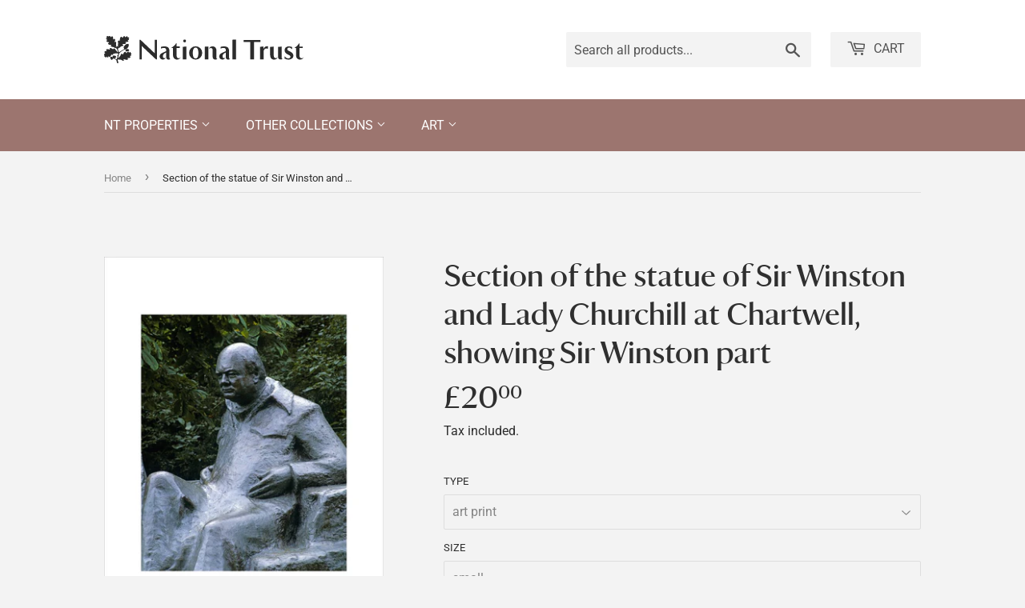

--- FILE ---
content_type: text/html; charset=utf-8
request_url: https://ntprints.com/products/pod1039643
body_size: 21559
content:
<!doctype html>
<html class="no-touch no-js" lang="en">
  <head>
    <script>
      (function(H) {
        H.className = H.className.replace(/\bno-js\b/, 'js')
      })(document.documentElement)
    </script>
    <!-- Basic page needs ================================================== -->
    <meta charset="utf-8">
    <meta http-equiv="X-UA-Compatible" content="IE=edge,chrome=1">

    

    <!-- Title and description ================================================== -->
    <title>
      Section of the statue of Sir Winston and Lady Churchill at Chartwell, 
      
      
      
        &ndash;
        National Trust Prints
      
    </title>

    
      <meta name="description" content="Section of the statue of Sir Winston and Lady Churchill at Chartwell, showing Sir Winston part.The sculptor is Oscar Nemon and it was unveiled by the Queen Mother in November 1990.">
    

    <!-- Product meta ================================================== -->
    <!-- /snippets/social-meta-tags.liquid -->




<meta property="og:site_name" content="National Trust Prints">
<meta property="og:url" content="https://ntprints.com/products/pod1039643">
<meta property="og:title" content="Section of the statue of Sir Winston and Lady Churchill at Chartwell, ">
<meta property="og:type" content="product">
<meta property="og:description" content="Section of the statue of Sir Winston and Lady Churchill at Chartwell, showing Sir Winston part.The sculptor is Oscar Nemon and it was unveiled by the Queen Mother in November 1990.">

  <meta property="og:price:amount" content="7.50">
  <meta property="og:price:currency" content="GBP">

<meta property="og:image" content="http://ntprints.com/cdn/shop/products/si-1039643.jpg_maxdim-1000_resize-yes_1200x1200.jpg?v=1661278569"><meta property="og:image" content="http://ntprints.com/cdn/shop/products/si-1039643.jpg_widthcm-30_heightcm-40_croppedwidthcm-22_croppedheightcm-27.5_maxdim-1000_1200x1200.jpg?v=1661278585"><meta property="og:image" content="http://ntprints.com/cdn/shop/products/si-1039643.jpg_ihcm-27.50_iwcm-22.00_fls-880229L.tif_fts-880229T.tif_mc-ffffff_fwcm-1.60_tmwcm-6.25_bmwcm-6.25_lmwcm-4.00_rmwcm-4.00_maxdim-1000_en_external___iar-1_1200x1200.jpg?v=1661278589">
<meta property="og:image:secure_url" content="https://ntprints.com/cdn/shop/products/si-1039643.jpg_maxdim-1000_resize-yes_1200x1200.jpg?v=1661278569"><meta property="og:image:secure_url" content="https://ntprints.com/cdn/shop/products/si-1039643.jpg_widthcm-30_heightcm-40_croppedwidthcm-22_croppedheightcm-27.5_maxdim-1000_1200x1200.jpg?v=1661278585"><meta property="og:image:secure_url" content="https://ntprints.com/cdn/shop/products/si-1039643.jpg_ihcm-27.50_iwcm-22.00_fls-880229L.tif_fts-880229T.tif_mc-ffffff_fwcm-1.60_tmwcm-6.25_bmwcm-6.25_lmwcm-4.00_rmwcm-4.00_maxdim-1000_en_external___iar-1_1200x1200.jpg?v=1661278589">


<meta name="twitter:card" content="summary_large_image">
<meta name="twitter:title" content="Section of the statue of Sir Winston and Lady Churchill at Chartwell, ">
<meta name="twitter:description" content="Section of the statue of Sir Winston and Lady Churchill at Chartwell, showing Sir Winston part.The sculptor is Oscar Nemon and it was unveiled by the Queen Mother in November 1990.">


    <!-- CSS3 variables ================================================== -->
    <style data-shopify>
  :root {
    --color-body-text: #858585;
    --color-body: #f3f3f3;
  }
</style>


    <!-- Helpers ================================================== -->
    <link rel="canonical" href="https://ntprints.com/products/pod1039643">
    <meta name="viewport" content="width=device-width,initial-scale=1">

    <!-- CSS ================================================== -->
    <link href="//ntprints.com/cdn/shop/t/3/assets/theme.scss.css?v=36225519094047715921767620910" rel="stylesheet" type="text/css" media="all" />
    <link href="//ntprints.com/cdn/shop/t/3/assets/kmpod.css?v=54663487499543285591665767095" rel="stylesheet" type="text/css" media="all" />
    <link href="//ntprints.com/cdn/shop/t/3/assets/nt-font.css?v=114771355575966281391665678984" rel="stylesheet" type="text/css" media="all" />

    <script>

      var moneyFormat = '£{{amount}}';

      var theme = {
        strings: {
          product: {
            unavailable: "Unavailable",
            will_be_in_stock_after: "Will be in stock after [date]",
            only_left: "Only 1 left!",
            unitPrice: "Unit price",
            unitPriceSeparator: "per"
          },
          navigation: {
            more_link: "More"
          },
          map: {
            addressError: "Error looking up that address",
            addressNoResults: "No results for that address",
            addressQueryLimit: "You have exceeded the Google API usage limit. Consider upgrading to a \u003ca href=\"https:\/\/developers.google.com\/maps\/premium\/usage-limits\"\u003ePremium Plan\u003c\/a\u003e.",
            authError: "There was a problem authenticating your Google Maps API Key."
          }
        },
        settings: {
          cartType: "modal"
        }
      };if (sessionStorage.getItem("breadcrumb")) {
          sessionStorage.removeItem("breadcrumb")
        }</script>

    <!-- Header hook for plugins ================================================== -->
    <script>window.performance && window.performance.mark && window.performance.mark('shopify.content_for_header.start');</script><meta id="shopify-digital-wallet" name="shopify-digital-wallet" content="/1491206210/digital_wallets/dialog">
<meta name="shopify-checkout-api-token" content="ec3093e282ac5cf039117f3e75fcad32">
<meta id="in-context-paypal-metadata" data-shop-id="1491206210" data-venmo-supported="false" data-environment="production" data-locale="en_US" data-paypal-v4="true" data-currency="GBP">
<link rel="alternate" type="application/json+oembed" href="https://ntprints.com/products/pod1039643.oembed">
<script async="async" src="/checkouts/internal/preloads.js?locale=en-GB"></script>
<link rel="preconnect" href="https://shop.app" crossorigin="anonymous">
<script async="async" src="https://shop.app/checkouts/internal/preloads.js?locale=en-GB&shop_id=1491206210" crossorigin="anonymous"></script>
<script id="apple-pay-shop-capabilities" type="application/json">{"shopId":1491206210,"countryCode":"GB","currencyCode":"GBP","merchantCapabilities":["supports3DS"],"merchantId":"gid:\/\/shopify\/Shop\/1491206210","merchantName":"National Trust Prints","requiredBillingContactFields":["postalAddress","email","phone"],"requiredShippingContactFields":["postalAddress","email","phone"],"shippingType":"shipping","supportedNetworks":["visa","maestro","masterCard","discover","elo"],"total":{"type":"pending","label":"National Trust Prints","amount":"1.00"},"shopifyPaymentsEnabled":true,"supportsSubscriptions":true}</script>
<script id="shopify-features" type="application/json">{"accessToken":"ec3093e282ac5cf039117f3e75fcad32","betas":["rich-media-storefront-analytics"],"domain":"ntprints.com","predictiveSearch":true,"shopId":1491206210,"locale":"en"}</script>
<script>var Shopify = Shopify || {};
Shopify.shop = "national-trust-prints.myshopify.com";
Shopify.locale = "en";
Shopify.currency = {"active":"GBP","rate":"1.0"};
Shopify.country = "GB";
Shopify.theme = {"name":"Supply - 9.5.3","id":120615108674,"schema_name":"Supply","schema_version":"9.5.3","theme_store_id":679,"role":"main"};
Shopify.theme.handle = "null";
Shopify.theme.style = {"id":null,"handle":null};
Shopify.cdnHost = "ntprints.com/cdn";
Shopify.routes = Shopify.routes || {};
Shopify.routes.root = "/";</script>
<script type="module">!function(o){(o.Shopify=o.Shopify||{}).modules=!0}(window);</script>
<script>!function(o){function n(){var o=[];function n(){o.push(Array.prototype.slice.apply(arguments))}return n.q=o,n}var t=o.Shopify=o.Shopify||{};t.loadFeatures=n(),t.autoloadFeatures=n()}(window);</script>
<script>
  window.ShopifyPay = window.ShopifyPay || {};
  window.ShopifyPay.apiHost = "shop.app\/pay";
  window.ShopifyPay.redirectState = null;
</script>
<script id="shop-js-analytics" type="application/json">{"pageType":"product"}</script>
<script defer="defer" async type="module" src="//ntprints.com/cdn/shopifycloud/shop-js/modules/v2/client.init-shop-cart-sync_BApSsMSl.en.esm.js"></script>
<script defer="defer" async type="module" src="//ntprints.com/cdn/shopifycloud/shop-js/modules/v2/chunk.common_CBoos6YZ.esm.js"></script>
<script type="module">
  await import("//ntprints.com/cdn/shopifycloud/shop-js/modules/v2/client.init-shop-cart-sync_BApSsMSl.en.esm.js");
await import("//ntprints.com/cdn/shopifycloud/shop-js/modules/v2/chunk.common_CBoos6YZ.esm.js");

  window.Shopify.SignInWithShop?.initShopCartSync?.({"fedCMEnabled":true,"windoidEnabled":true});

</script>
<script>
  window.Shopify = window.Shopify || {};
  if (!window.Shopify.featureAssets) window.Shopify.featureAssets = {};
  window.Shopify.featureAssets['shop-js'] = {"shop-cart-sync":["modules/v2/client.shop-cart-sync_DJczDl9f.en.esm.js","modules/v2/chunk.common_CBoos6YZ.esm.js"],"init-fed-cm":["modules/v2/client.init-fed-cm_BzwGC0Wi.en.esm.js","modules/v2/chunk.common_CBoos6YZ.esm.js"],"init-windoid":["modules/v2/client.init-windoid_BS26ThXS.en.esm.js","modules/v2/chunk.common_CBoos6YZ.esm.js"],"init-shop-email-lookup-coordinator":["modules/v2/client.init-shop-email-lookup-coordinator_DFwWcvrS.en.esm.js","modules/v2/chunk.common_CBoos6YZ.esm.js"],"shop-cash-offers":["modules/v2/client.shop-cash-offers_DthCPNIO.en.esm.js","modules/v2/chunk.common_CBoos6YZ.esm.js","modules/v2/chunk.modal_Bu1hFZFC.esm.js"],"shop-button":["modules/v2/client.shop-button_D_JX508o.en.esm.js","modules/v2/chunk.common_CBoos6YZ.esm.js"],"shop-toast-manager":["modules/v2/client.shop-toast-manager_tEhgP2F9.en.esm.js","modules/v2/chunk.common_CBoos6YZ.esm.js"],"avatar":["modules/v2/client.avatar_BTnouDA3.en.esm.js"],"pay-button":["modules/v2/client.pay-button_BuNmcIr_.en.esm.js","modules/v2/chunk.common_CBoos6YZ.esm.js"],"init-shop-cart-sync":["modules/v2/client.init-shop-cart-sync_BApSsMSl.en.esm.js","modules/v2/chunk.common_CBoos6YZ.esm.js"],"shop-login-button":["modules/v2/client.shop-login-button_DwLgFT0K.en.esm.js","modules/v2/chunk.common_CBoos6YZ.esm.js","modules/v2/chunk.modal_Bu1hFZFC.esm.js"],"init-customer-accounts-sign-up":["modules/v2/client.init-customer-accounts-sign-up_TlVCiykN.en.esm.js","modules/v2/client.shop-login-button_DwLgFT0K.en.esm.js","modules/v2/chunk.common_CBoos6YZ.esm.js","modules/v2/chunk.modal_Bu1hFZFC.esm.js"],"init-shop-for-new-customer-accounts":["modules/v2/client.init-shop-for-new-customer-accounts_DrjXSI53.en.esm.js","modules/v2/client.shop-login-button_DwLgFT0K.en.esm.js","modules/v2/chunk.common_CBoos6YZ.esm.js","modules/v2/chunk.modal_Bu1hFZFC.esm.js"],"init-customer-accounts":["modules/v2/client.init-customer-accounts_C0Oh2ljF.en.esm.js","modules/v2/client.shop-login-button_DwLgFT0K.en.esm.js","modules/v2/chunk.common_CBoos6YZ.esm.js","modules/v2/chunk.modal_Bu1hFZFC.esm.js"],"shop-follow-button":["modules/v2/client.shop-follow-button_C5D3XtBb.en.esm.js","modules/v2/chunk.common_CBoos6YZ.esm.js","modules/v2/chunk.modal_Bu1hFZFC.esm.js"],"checkout-modal":["modules/v2/client.checkout-modal_8TC_1FUY.en.esm.js","modules/v2/chunk.common_CBoos6YZ.esm.js","modules/v2/chunk.modal_Bu1hFZFC.esm.js"],"lead-capture":["modules/v2/client.lead-capture_D-pmUjp9.en.esm.js","modules/v2/chunk.common_CBoos6YZ.esm.js","modules/v2/chunk.modal_Bu1hFZFC.esm.js"],"shop-login":["modules/v2/client.shop-login_BmtnoEUo.en.esm.js","modules/v2/chunk.common_CBoos6YZ.esm.js","modules/v2/chunk.modal_Bu1hFZFC.esm.js"],"payment-terms":["modules/v2/client.payment-terms_BHOWV7U_.en.esm.js","modules/v2/chunk.common_CBoos6YZ.esm.js","modules/v2/chunk.modal_Bu1hFZFC.esm.js"]};
</script>
<script id="__st">var __st={"a":1491206210,"offset":0,"reqid":"125a5ec4-00a5-49ea-963d-447498498958-1768917730","pageurl":"ntprints.com\/products\/pod1039643","u":"f9fab8074f4a","p":"product","rtyp":"product","rid":6794321199170};</script>
<script>window.ShopifyPaypalV4VisibilityTracking = true;</script>
<script id="captcha-bootstrap">!function(){'use strict';const t='contact',e='account',n='new_comment',o=[[t,t],['blogs',n],['comments',n],[t,'customer']],c=[[e,'customer_login'],[e,'guest_login'],[e,'recover_customer_password'],[e,'create_customer']],r=t=>t.map((([t,e])=>`form[action*='/${t}']:not([data-nocaptcha='true']) input[name='form_type'][value='${e}']`)).join(','),a=t=>()=>t?[...document.querySelectorAll(t)].map((t=>t.form)):[];function s(){const t=[...o],e=r(t);return a(e)}const i='password',u='form_key',d=['recaptcha-v3-token','g-recaptcha-response','h-captcha-response',i],f=()=>{try{return window.sessionStorage}catch{return}},m='__shopify_v',_=t=>t.elements[u];function p(t,e,n=!1){try{const o=window.sessionStorage,c=JSON.parse(o.getItem(e)),{data:r}=function(t){const{data:e,action:n}=t;return t[m]||n?{data:e,action:n}:{data:t,action:n}}(c);for(const[e,n]of Object.entries(r))t.elements[e]&&(t.elements[e].value=n);n&&o.removeItem(e)}catch(o){console.error('form repopulation failed',{error:o})}}const l='form_type',E='cptcha';function T(t){t.dataset[E]=!0}const w=window,h=w.document,L='Shopify',v='ce_forms',y='captcha';let A=!1;((t,e)=>{const n=(g='f06e6c50-85a8-45c8-87d0-21a2b65856fe',I='https://cdn.shopify.com/shopifycloud/storefront-forms-hcaptcha/ce_storefront_forms_captcha_hcaptcha.v1.5.2.iife.js',D={infoText:'Protected by hCaptcha',privacyText:'Privacy',termsText:'Terms'},(t,e,n)=>{const o=w[L][v],c=o.bindForm;if(c)return c(t,g,e,D).then(n);var r;o.q.push([[t,g,e,D],n]),r=I,A||(h.body.append(Object.assign(h.createElement('script'),{id:'captcha-provider',async:!0,src:r})),A=!0)});var g,I,D;w[L]=w[L]||{},w[L][v]=w[L][v]||{},w[L][v].q=[],w[L][y]=w[L][y]||{},w[L][y].protect=function(t,e){n(t,void 0,e),T(t)},Object.freeze(w[L][y]),function(t,e,n,w,h,L){const[v,y,A,g]=function(t,e,n){const i=e?o:[],u=t?c:[],d=[...i,...u],f=r(d),m=r(i),_=r(d.filter((([t,e])=>n.includes(e))));return[a(f),a(m),a(_),s()]}(w,h,L),I=t=>{const e=t.target;return e instanceof HTMLFormElement?e:e&&e.form},D=t=>v().includes(t);t.addEventListener('submit',(t=>{const e=I(t);if(!e)return;const n=D(e)&&!e.dataset.hcaptchaBound&&!e.dataset.recaptchaBound,o=_(e),c=g().includes(e)&&(!o||!o.value);(n||c)&&t.preventDefault(),c&&!n&&(function(t){try{if(!f())return;!function(t){const e=f();if(!e)return;const n=_(t);if(!n)return;const o=n.value;o&&e.removeItem(o)}(t);const e=Array.from(Array(32),(()=>Math.random().toString(36)[2])).join('');!function(t,e){_(t)||t.append(Object.assign(document.createElement('input'),{type:'hidden',name:u})),t.elements[u].value=e}(t,e),function(t,e){const n=f();if(!n)return;const o=[...t.querySelectorAll(`input[type='${i}']`)].map((({name:t})=>t)),c=[...d,...o],r={};for(const[a,s]of new FormData(t).entries())c.includes(a)||(r[a]=s);n.setItem(e,JSON.stringify({[m]:1,action:t.action,data:r}))}(t,e)}catch(e){console.error('failed to persist form',e)}}(e),e.submit())}));const S=(t,e)=>{t&&!t.dataset[E]&&(n(t,e.some((e=>e===t))),T(t))};for(const o of['focusin','change'])t.addEventListener(o,(t=>{const e=I(t);D(e)&&S(e,y())}));const B=e.get('form_key'),M=e.get(l),P=B&&M;t.addEventListener('DOMContentLoaded',(()=>{const t=y();if(P)for(const e of t)e.elements[l].value===M&&p(e,B);[...new Set([...A(),...v().filter((t=>'true'===t.dataset.shopifyCaptcha))])].forEach((e=>S(e,t)))}))}(h,new URLSearchParams(w.location.search),n,t,e,['guest_login'])})(!0,!0)}();</script>
<script integrity="sha256-4kQ18oKyAcykRKYeNunJcIwy7WH5gtpwJnB7kiuLZ1E=" data-source-attribution="shopify.loadfeatures" defer="defer" src="//ntprints.com/cdn/shopifycloud/storefront/assets/storefront/load_feature-a0a9edcb.js" crossorigin="anonymous"></script>
<script crossorigin="anonymous" defer="defer" src="//ntprints.com/cdn/shopifycloud/storefront/assets/shopify_pay/storefront-65b4c6d7.js?v=20250812"></script>
<script data-source-attribution="shopify.dynamic_checkout.dynamic.init">var Shopify=Shopify||{};Shopify.PaymentButton=Shopify.PaymentButton||{isStorefrontPortableWallets:!0,init:function(){window.Shopify.PaymentButton.init=function(){};var t=document.createElement("script");t.src="https://ntprints.com/cdn/shopifycloud/portable-wallets/latest/portable-wallets.en.js",t.type="module",document.head.appendChild(t)}};
</script>
<script data-source-attribution="shopify.dynamic_checkout.buyer_consent">
  function portableWalletsHideBuyerConsent(e){var t=document.getElementById("shopify-buyer-consent"),n=document.getElementById("shopify-subscription-policy-button");t&&n&&(t.classList.add("hidden"),t.setAttribute("aria-hidden","true"),n.removeEventListener("click",e))}function portableWalletsShowBuyerConsent(e){var t=document.getElementById("shopify-buyer-consent"),n=document.getElementById("shopify-subscription-policy-button");t&&n&&(t.classList.remove("hidden"),t.removeAttribute("aria-hidden"),n.addEventListener("click",e))}window.Shopify?.PaymentButton&&(window.Shopify.PaymentButton.hideBuyerConsent=portableWalletsHideBuyerConsent,window.Shopify.PaymentButton.showBuyerConsent=portableWalletsShowBuyerConsent);
</script>
<script data-source-attribution="shopify.dynamic_checkout.cart.bootstrap">document.addEventListener("DOMContentLoaded",(function(){function t(){return document.querySelector("shopify-accelerated-checkout-cart, shopify-accelerated-checkout")}if(t())Shopify.PaymentButton.init();else{new MutationObserver((function(e,n){t()&&(Shopify.PaymentButton.init(),n.disconnect())})).observe(document.body,{childList:!0,subtree:!0})}}));
</script>
<script id='scb4127' type='text/javascript' async='' src='https://ntprints.com/cdn/shopifycloud/privacy-banner/storefront-banner.js'></script><link id="shopify-accelerated-checkout-styles" rel="stylesheet" media="screen" href="https://ntprints.com/cdn/shopifycloud/portable-wallets/latest/accelerated-checkout-backwards-compat.css" crossorigin="anonymous">
<style id="shopify-accelerated-checkout-cart">
        #shopify-buyer-consent {
  margin-top: 1em;
  display: inline-block;
  width: 100%;
}

#shopify-buyer-consent.hidden {
  display: none;
}

#shopify-subscription-policy-button {
  background: none;
  border: none;
  padding: 0;
  text-decoration: underline;
  font-size: inherit;
  cursor: pointer;
}

#shopify-subscription-policy-button::before {
  box-shadow: none;
}

      </style>

<script>window.performance && window.performance.mark && window.performance.mark('shopify.content_for_header.end');</script>

    
    

    <script src="//ntprints.com/cdn/shop/t/3/assets/jquery-2.2.4.min.js?v=28577836119606976961636717529" type="text/javascript"></script>

    <script src="//ntprints.com/cdn/shop/t/3/assets/lazysizes.min.js?v=8147953233334221341636394927" async="async"></script>
    <script src="//ntprints.com/cdn/shop/t/3/assets/vendor.js?v=106177282645720727331636394929" defer="defer"></script>
    <script src="//ntprints.com/cdn/shop/t/3/assets/theme.js?v=103436814140352093691636718873" defer="defer"></script>


  <link href="https://monorail-edge.shopifysvc.com" rel="dns-prefetch">
<script>(function(){if ("sendBeacon" in navigator && "performance" in window) {try {var session_token_from_headers = performance.getEntriesByType('navigation')[0].serverTiming.find(x => x.name == '_s').description;} catch {var session_token_from_headers = undefined;}var session_cookie_matches = document.cookie.match(/_shopify_s=([^;]*)/);var session_token_from_cookie = session_cookie_matches && session_cookie_matches.length === 2 ? session_cookie_matches[1] : "";var session_token = session_token_from_headers || session_token_from_cookie || "";function handle_abandonment_event(e) {var entries = performance.getEntries().filter(function(entry) {return /monorail-edge.shopifysvc.com/.test(entry.name);});if (!window.abandonment_tracked && entries.length === 0) {window.abandonment_tracked = true;var currentMs = Date.now();var navigation_start = performance.timing.navigationStart;var payload = {shop_id: 1491206210,url: window.location.href,navigation_start,duration: currentMs - navigation_start,session_token,page_type: "product"};window.navigator.sendBeacon("https://monorail-edge.shopifysvc.com/v1/produce", JSON.stringify({schema_id: "online_store_buyer_site_abandonment/1.1",payload: payload,metadata: {event_created_at_ms: currentMs,event_sent_at_ms: currentMs}}));}}window.addEventListener('pagehide', handle_abandonment_event);}}());</script>
<script id="web-pixels-manager-setup">(function e(e,d,r,n,o){if(void 0===o&&(o={}),!Boolean(null===(a=null===(i=window.Shopify)||void 0===i?void 0:i.analytics)||void 0===a?void 0:a.replayQueue)){var i,a;window.Shopify=window.Shopify||{};var t=window.Shopify;t.analytics=t.analytics||{};var s=t.analytics;s.replayQueue=[],s.publish=function(e,d,r){return s.replayQueue.push([e,d,r]),!0};try{self.performance.mark("wpm:start")}catch(e){}var l=function(){var e={modern:/Edge?\/(1{2}[4-9]|1[2-9]\d|[2-9]\d{2}|\d{4,})\.\d+(\.\d+|)|Firefox\/(1{2}[4-9]|1[2-9]\d|[2-9]\d{2}|\d{4,})\.\d+(\.\d+|)|Chrom(ium|e)\/(9{2}|\d{3,})\.\d+(\.\d+|)|(Maci|X1{2}).+ Version\/(15\.\d+|(1[6-9]|[2-9]\d|\d{3,})\.\d+)([,.]\d+|)( \(\w+\)|)( Mobile\/\w+|) Safari\/|Chrome.+OPR\/(9{2}|\d{3,})\.\d+\.\d+|(CPU[ +]OS|iPhone[ +]OS|CPU[ +]iPhone|CPU IPhone OS|CPU iPad OS)[ +]+(15[._]\d+|(1[6-9]|[2-9]\d|\d{3,})[._]\d+)([._]\d+|)|Android:?[ /-](13[3-9]|1[4-9]\d|[2-9]\d{2}|\d{4,})(\.\d+|)(\.\d+|)|Android.+Firefox\/(13[5-9]|1[4-9]\d|[2-9]\d{2}|\d{4,})\.\d+(\.\d+|)|Android.+Chrom(ium|e)\/(13[3-9]|1[4-9]\d|[2-9]\d{2}|\d{4,})\.\d+(\.\d+|)|SamsungBrowser\/([2-9]\d|\d{3,})\.\d+/,legacy:/Edge?\/(1[6-9]|[2-9]\d|\d{3,})\.\d+(\.\d+|)|Firefox\/(5[4-9]|[6-9]\d|\d{3,})\.\d+(\.\d+|)|Chrom(ium|e)\/(5[1-9]|[6-9]\d|\d{3,})\.\d+(\.\d+|)([\d.]+$|.*Safari\/(?![\d.]+ Edge\/[\d.]+$))|(Maci|X1{2}).+ Version\/(10\.\d+|(1[1-9]|[2-9]\d|\d{3,})\.\d+)([,.]\d+|)( \(\w+\)|)( Mobile\/\w+|) Safari\/|Chrome.+OPR\/(3[89]|[4-9]\d|\d{3,})\.\d+\.\d+|(CPU[ +]OS|iPhone[ +]OS|CPU[ +]iPhone|CPU IPhone OS|CPU iPad OS)[ +]+(10[._]\d+|(1[1-9]|[2-9]\d|\d{3,})[._]\d+)([._]\d+|)|Android:?[ /-](13[3-9]|1[4-9]\d|[2-9]\d{2}|\d{4,})(\.\d+|)(\.\d+|)|Mobile Safari.+OPR\/([89]\d|\d{3,})\.\d+\.\d+|Android.+Firefox\/(13[5-9]|1[4-9]\d|[2-9]\d{2}|\d{4,})\.\d+(\.\d+|)|Android.+Chrom(ium|e)\/(13[3-9]|1[4-9]\d|[2-9]\d{2}|\d{4,})\.\d+(\.\d+|)|Android.+(UC? ?Browser|UCWEB|U3)[ /]?(15\.([5-9]|\d{2,})|(1[6-9]|[2-9]\d|\d{3,})\.\d+)\.\d+|SamsungBrowser\/(5\.\d+|([6-9]|\d{2,})\.\d+)|Android.+MQ{2}Browser\/(14(\.(9|\d{2,})|)|(1[5-9]|[2-9]\d|\d{3,})(\.\d+|))(\.\d+|)|K[Aa][Ii]OS\/(3\.\d+|([4-9]|\d{2,})\.\d+)(\.\d+|)/},d=e.modern,r=e.legacy,n=navigator.userAgent;return n.match(d)?"modern":n.match(r)?"legacy":"unknown"}(),u="modern"===l?"modern":"legacy",c=(null!=n?n:{modern:"",legacy:""})[u],f=function(e){return[e.baseUrl,"/wpm","/b",e.hashVersion,"modern"===e.buildTarget?"m":"l",".js"].join("")}({baseUrl:d,hashVersion:r,buildTarget:u}),m=function(e){var d=e.version,r=e.bundleTarget,n=e.surface,o=e.pageUrl,i=e.monorailEndpoint;return{emit:function(e){var a=e.status,t=e.errorMsg,s=(new Date).getTime(),l=JSON.stringify({metadata:{event_sent_at_ms:s},events:[{schema_id:"web_pixels_manager_load/3.1",payload:{version:d,bundle_target:r,page_url:o,status:a,surface:n,error_msg:t},metadata:{event_created_at_ms:s}}]});if(!i)return console&&console.warn&&console.warn("[Web Pixels Manager] No Monorail endpoint provided, skipping logging."),!1;try{return self.navigator.sendBeacon.bind(self.navigator)(i,l)}catch(e){}var u=new XMLHttpRequest;try{return u.open("POST",i,!0),u.setRequestHeader("Content-Type","text/plain"),u.send(l),!0}catch(e){return console&&console.warn&&console.warn("[Web Pixels Manager] Got an unhandled error while logging to Monorail."),!1}}}}({version:r,bundleTarget:l,surface:e.surface,pageUrl:self.location.href,monorailEndpoint:e.monorailEndpoint});try{o.browserTarget=l,function(e){var d=e.src,r=e.async,n=void 0===r||r,o=e.onload,i=e.onerror,a=e.sri,t=e.scriptDataAttributes,s=void 0===t?{}:t,l=document.createElement("script"),u=document.querySelector("head"),c=document.querySelector("body");if(l.async=n,l.src=d,a&&(l.integrity=a,l.crossOrigin="anonymous"),s)for(var f in s)if(Object.prototype.hasOwnProperty.call(s,f))try{l.dataset[f]=s[f]}catch(e){}if(o&&l.addEventListener("load",o),i&&l.addEventListener("error",i),u)u.appendChild(l);else{if(!c)throw new Error("Did not find a head or body element to append the script");c.appendChild(l)}}({src:f,async:!0,onload:function(){if(!function(){var e,d;return Boolean(null===(d=null===(e=window.Shopify)||void 0===e?void 0:e.analytics)||void 0===d?void 0:d.initialized)}()){var d=window.webPixelsManager.init(e)||void 0;if(d){var r=window.Shopify.analytics;r.replayQueue.forEach((function(e){var r=e[0],n=e[1],o=e[2];d.publishCustomEvent(r,n,o)})),r.replayQueue=[],r.publish=d.publishCustomEvent,r.visitor=d.visitor,r.initialized=!0}}},onerror:function(){return m.emit({status:"failed",errorMsg:"".concat(f," has failed to load")})},sri:function(e){var d=/^sha384-[A-Za-z0-9+/=]+$/;return"string"==typeof e&&d.test(e)}(c)?c:"",scriptDataAttributes:o}),m.emit({status:"loading"})}catch(e){m.emit({status:"failed",errorMsg:(null==e?void 0:e.message)||"Unknown error"})}}})({shopId: 1491206210,storefrontBaseUrl: "https://ntprints.com",extensionsBaseUrl: "https://extensions.shopifycdn.com/cdn/shopifycloud/web-pixels-manager",monorailEndpoint: "https://monorail-edge.shopifysvc.com/unstable/produce_batch",surface: "storefront-renderer",enabledBetaFlags: ["2dca8a86"],webPixelsConfigList: [{"id":"shopify-app-pixel","configuration":"{}","eventPayloadVersion":"v1","runtimeContext":"STRICT","scriptVersion":"0450","apiClientId":"shopify-pixel","type":"APP","privacyPurposes":["ANALYTICS","MARKETING"]},{"id":"shopify-custom-pixel","eventPayloadVersion":"v1","runtimeContext":"LAX","scriptVersion":"0450","apiClientId":"shopify-pixel","type":"CUSTOM","privacyPurposes":["ANALYTICS","MARKETING"]}],isMerchantRequest: false,initData: {"shop":{"name":"National Trust Prints","paymentSettings":{"currencyCode":"GBP"},"myshopifyDomain":"national-trust-prints.myshopify.com","countryCode":"GB","storefrontUrl":"https:\/\/ntprints.com"},"customer":null,"cart":null,"checkout":null,"productVariants":[{"price":{"amount":20.0,"currencyCode":"GBP"},"product":{"title":"Section of the statue of Sir Winston and Lady Churchill at Chartwell, showing Sir Winston part","vendor":"King \u0026 McGaw","id":"6794321199170","untranslatedTitle":"Section of the statue of Sir Winston and Lady Churchill at Chartwell, showing Sir Winston part","url":"\/products\/pod1039643","type":"Art Print"},"id":"39922707398722","image":{"src":"\/\/ntprints.com\/cdn\/shop\/products\/si-1039643.jpg_widthcm-30_heightcm-40_croppedwidthcm-22_croppedheightcm-27.5_maxdim-1000.jpg?v=1661278585"},"sku":"1039643::SFY_FA_UP_300_400_1","title":"art print \/ small \/ none","untranslatedTitle":"art print \/ small \/ none"},{"price":{"amount":80.0,"currencyCode":"GBP"},"product":{"title":"Section of the statue of Sir Winston and Lady Churchill at Chartwell, showing Sir Winston part","vendor":"King \u0026 McGaw","id":"6794321199170","untranslatedTitle":"Section of the statue of Sir Winston and Lady Churchill at Chartwell, showing Sir Winston part","url":"\/products\/pod1039643","type":"Art Print"},"id":"39922707431490","image":{"src":"\/\/ntprints.com\/cdn\/shop\/products\/si-1039643.jpg_ihcm-27.50_iwcm-22.00_fls-880229L.tif_fts-880229T.tif_mc-ffffff_fwcm-1.60_tmwcm-6.25_bmwcm-6.25_lmwcm-4.00_rmwcm-4.00_maxdim-1000_en_external___iar-1.jpg?v=1661278589"},"sku":"1039643::SFY_FA_FPMG_300_400_1_880229_108644_770002","title":"art print \/ small \/ black","untranslatedTitle":"art print \/ small \/ black"},{"price":{"amount":80.0,"currencyCode":"GBP"},"product":{"title":"Section of the statue of Sir Winston and Lady Churchill at Chartwell, showing Sir Winston part","vendor":"King \u0026 McGaw","id":"6794321199170","untranslatedTitle":"Section of the statue of Sir Winston and Lady Churchill at Chartwell, showing Sir Winston part","url":"\/products\/pod1039643","type":"Art Print"},"id":"39922707464258","image":{"src":"\/\/ntprints.com\/cdn\/shop\/products\/si-1039643.jpg_ihcm-27.50_iwcm-22.00_fls-880231L.tif_fts-880231T.tif_mc-ffffff_fwcm-1.50_tmwcm-6.25_bmwcm-6.25_lmwcm-4.00_rmwcm-4.00_maxdim-1000_en_external___iar-1.jpg?v=1661278592"},"sku":"1039643::SFY_FA_FPMG_300_400_1_880231_108644_770002","title":"art print \/ small \/ white","untranslatedTitle":"art print \/ small \/ white"},{"price":{"amount":80.0,"currencyCode":"GBP"},"product":{"title":"Section of the statue of Sir Winston and Lady Churchill at Chartwell, showing Sir Winston part","vendor":"King \u0026 McGaw","id":"6794321199170","untranslatedTitle":"Section of the statue of Sir Winston and Lady Churchill at Chartwell, showing Sir Winston part","url":"\/products\/pod1039643","type":"Art Print"},"id":"39922707497026","image":{"src":"\/\/ntprints.com\/cdn\/shop\/products\/si-1039643.jpg_ihcm-27.50_iwcm-22.00_fls-880242L.tif_fts-880242T.tif_mc-ffffff_fwcm-2.30_tmwcm-6.25_bmwcm-6.25_lmwcm-4.00_rmwcm-4.00_maxdim-1000_en_external___iar-1.jpg?v=1661278595"},"sku":"1039643::SFY_FA_FPMG_300_400_1_880242_108644_770002","title":"art print \/ small \/ gold","untranslatedTitle":"art print \/ small \/ gold"},{"price":{"amount":80.0,"currencyCode":"GBP"},"product":{"title":"Section of the statue of Sir Winston and Lady Churchill at Chartwell, showing Sir Winston part","vendor":"King \u0026 McGaw","id":"6794321199170","untranslatedTitle":"Section of the statue of Sir Winston and Lady Churchill at Chartwell, showing Sir Winston part","url":"\/products\/pod1039643","type":"Art Print"},"id":"39922707529794","image":{"src":"\/\/ntprints.com\/cdn\/shop\/products\/si-1039643.jpg_ihcm-27.50_iwcm-22.00_fls-880600L.tif_fts-880600T.tif_mc-ffffff_fwcm-1.50_tmwcm-6.25_bmwcm-6.25_lmwcm-4.00_rmwcm-4.00_maxdim-1000_en_external___iar-1.jpg?v=1661278598"},"sku":"1039643::SFY_FA_FPMG_300_400_1_880600_108644_770002","title":"art print \/ small \/ natural","untranslatedTitle":"art print \/ small \/ natural"},{"price":{"amount":7.5,"currencyCode":"GBP"},"product":{"title":"Section of the statue of Sir Winston and Lady Churchill at Chartwell, showing Sir Winston part","vendor":"King \u0026 McGaw","id":"6794321199170","untranslatedTitle":"Section of the statue of Sir Winston and Lady Churchill at Chartwell, showing Sir Winston part","url":"\/products\/pod1039643","type":"Art Print"},"id":"39922707562562","image":{"src":"\/\/ntprints.com\/cdn\/shop\/products\/si-1039643.jpg_widthcm-28_heightcm-35.5_croppedwidthcm-20.9_croppedheightcm-26.125_maxdim-1000.jpg?v=1661278601"},"sku":"1039643::UP_280_355_XMP","title":"art print \/ extra small \/ none","untranslatedTitle":"art print \/ extra small \/ none"},{"price":{"amount":30.0,"currencyCode":"GBP"},"product":{"title":"Section of the statue of Sir Winston and Lady Churchill at Chartwell, showing Sir Winston part","vendor":"King \u0026 McGaw","id":"6794321199170","untranslatedTitle":"Section of the statue of Sir Winston and Lady Churchill at Chartwell, showing Sir Winston part","url":"\/products\/pod1039643","type":"Art Print"},"id":"39922707595330","image":{"src":"\/\/ntprints.com\/cdn\/shop\/products\/si-1039643.jpg_widthcm-45_heightcm-60_croppedwidthcm-33_croppedheightcm-41.25_maxdim-1000.jpg?v=1661278604"},"sku":"1039643::SFY_FA_UP_450_600_1","title":"art print \/ medium \/ none","untranslatedTitle":"art print \/ medium \/ none"},{"price":{"amount":100.0,"currencyCode":"GBP"},"product":{"title":"Section of the statue of Sir Winston and Lady Churchill at Chartwell, showing Sir Winston part","vendor":"King \u0026 McGaw","id":"6794321199170","untranslatedTitle":"Section of the statue of Sir Winston and Lady Churchill at Chartwell, showing Sir Winston part","url":"\/products\/pod1039643","type":"Art Print"},"id":"39922707628098","image":{"src":"\/\/ntprints.com\/cdn\/shop\/products\/si-1039643.jpg_ihcm-41.25_iwcm-33.00_fls-880229L.tif_fts-880229T.tif_mc-ffffff_fwcm-1.60_tmwcm-9.38_bmwcm-9.38_lmwcm-6.00_rmwcm-6.00_maxdim-1000_en_external___iar-1.jpg?v=1661278607"},"sku":"1039643::SFY_FA_FPMG_450_600_1_880229_108644_770002","title":"art print \/ medium \/ black","untranslatedTitle":"art print \/ medium \/ black"},{"price":{"amount":100.0,"currencyCode":"GBP"},"product":{"title":"Section of the statue of Sir Winston and Lady Churchill at Chartwell, showing Sir Winston part","vendor":"King \u0026 McGaw","id":"6794321199170","untranslatedTitle":"Section of the statue of Sir Winston and Lady Churchill at Chartwell, showing Sir Winston part","url":"\/products\/pod1039643","type":"Art Print"},"id":"39922707660866","image":{"src":"\/\/ntprints.com\/cdn\/shop\/products\/si-1039643.jpg_ihcm-41.25_iwcm-33.00_fls-880231L.tif_fts-880231T.tif_mc-ffffff_fwcm-1.50_tmwcm-9.38_bmwcm-9.38_lmwcm-6.00_rmwcm-6.00_maxdim-1000_en_external___iar-1.jpg?v=1661278610"},"sku":"1039643::SFY_FA_FPMG_450_600_1_880231_108644_770002","title":"art print \/ medium \/ white","untranslatedTitle":"art print \/ medium \/ white"},{"price":{"amount":100.0,"currencyCode":"GBP"},"product":{"title":"Section of the statue of Sir Winston and Lady Churchill at Chartwell, showing Sir Winston part","vendor":"King \u0026 McGaw","id":"6794321199170","untranslatedTitle":"Section of the statue of Sir Winston and Lady Churchill at Chartwell, showing Sir Winston part","url":"\/products\/pod1039643","type":"Art Print"},"id":"39922707693634","image":{"src":"\/\/ntprints.com\/cdn\/shop\/products\/si-1039643.jpg_ihcm-41.25_iwcm-33.00_fls-880242L.tif_fts-880242T.tif_mc-ffffff_fwcm-2.30_tmwcm-9.38_bmwcm-9.38_lmwcm-6.00_rmwcm-6.00_maxdim-1000_en_external___iar-1.jpg?v=1661278613"},"sku":"1039643::SFY_FA_FPMG_450_600_1_880242_108644_770002","title":"art print \/ medium \/ gold","untranslatedTitle":"art print \/ medium \/ gold"},{"price":{"amount":100.0,"currencyCode":"GBP"},"product":{"title":"Section of the statue of Sir Winston and Lady Churchill at Chartwell, showing Sir Winston part","vendor":"King \u0026 McGaw","id":"6794321199170","untranslatedTitle":"Section of the statue of Sir Winston and Lady Churchill at Chartwell, showing Sir Winston part","url":"\/products\/pod1039643","type":"Art Print"},"id":"39922707726402","image":{"src":"\/\/ntprints.com\/cdn\/shop\/products\/si-1039643.jpg_ihcm-41.25_iwcm-33.00_fls-880600L.tif_fts-880600T.tif_mc-ffffff_fwcm-1.50_tmwcm-9.38_bmwcm-9.38_lmwcm-6.00_rmwcm-6.00_maxdim-1000_en_external___iar-1.jpg?v=1661278616"},"sku":"1039643::SFY_FA_FPMG_450_600_1_880600_108644_770002","title":"art print \/ medium \/ natural","untranslatedTitle":"art print \/ medium \/ natural"},{"price":{"amount":45.0,"currencyCode":"GBP"},"product":{"title":"Section of the statue of Sir Winston and Lady Churchill at Chartwell, showing Sir Winston part","vendor":"King \u0026 McGaw","id":"6794321199170","untranslatedTitle":"Section of the statue of Sir Winston and Lady Churchill at Chartwell, showing Sir Winston part","url":"\/products\/pod1039643","type":"Art Print"},"id":"39922707759170","image":{"src":"\/\/ntprints.com\/cdn\/shop\/products\/si-1039643.jpg_widthcm-60_heightcm-80_croppedwidthcm-44_croppedheightcm-55_maxdim-1000.jpg?v=1661278618"},"sku":"1039643::SFY_FA_UP_600_800_1","title":"art print \/ large \/ none","untranslatedTitle":"art print \/ large \/ none"},{"price":{"amount":140.0,"currencyCode":"GBP"},"product":{"title":"Section of the statue of Sir Winston and Lady Churchill at Chartwell, showing Sir Winston part","vendor":"King \u0026 McGaw","id":"6794321199170","untranslatedTitle":"Section of the statue of Sir Winston and Lady Churchill at Chartwell, showing Sir Winston part","url":"\/products\/pod1039643","type":"Art Print"},"id":"39922707791938","image":{"src":"\/\/ntprints.com\/cdn\/shop\/products\/si-1039643.jpg_ihcm-55.00_iwcm-44.00_fls-880229L.tif_fts-880229T.tif_mc-ffffff_fwcm-1.60_tmwcm-12.50_bmwcm-12.50_lmwcm-8.00_rmwcm-8.00_maxdim-1000_en_external___iar-1.jpg?v=1661278621"},"sku":"1039643::SFY_FA_FPMG_600_800_1_880229_108644_770002","title":"art print \/ large \/ black","untranslatedTitle":"art print \/ large \/ black"},{"price":{"amount":140.0,"currencyCode":"GBP"},"product":{"title":"Section of the statue of Sir Winston and Lady Churchill at Chartwell, showing Sir Winston part","vendor":"King \u0026 McGaw","id":"6794321199170","untranslatedTitle":"Section of the statue of Sir Winston and Lady Churchill at Chartwell, showing Sir Winston part","url":"\/products\/pod1039643","type":"Art Print"},"id":"39922707824706","image":{"src":"\/\/ntprints.com\/cdn\/shop\/products\/si-1039643.jpg_ihcm-55.00_iwcm-44.00_fls-880231L.tif_fts-880231T.tif_mc-ffffff_fwcm-1.50_tmwcm-12.50_bmwcm-12.50_lmwcm-8.00_rmwcm-8.00_maxdim-1000_en_external___iar-1.jpg?v=1661278624"},"sku":"1039643::SFY_FA_FPMG_600_800_1_880231_108644_770002","title":"art print \/ large \/ white","untranslatedTitle":"art print \/ large \/ white"},{"price":{"amount":140.0,"currencyCode":"GBP"},"product":{"title":"Section of the statue of Sir Winston and Lady Churchill at Chartwell, showing Sir Winston part","vendor":"King \u0026 McGaw","id":"6794321199170","untranslatedTitle":"Section of the statue of Sir Winston and Lady Churchill at Chartwell, showing Sir Winston part","url":"\/products\/pod1039643","type":"Art Print"},"id":"39922707857474","image":{"src":"\/\/ntprints.com\/cdn\/shop\/products\/si-1039643.jpg_ihcm-55.00_iwcm-44.00_fls-880242L.tif_fts-880242T.tif_mc-ffffff_fwcm-2.30_tmwcm-12.50_bmwcm-12.50_lmwcm-8.00_rmwcm-8.00_maxdim-1000_en_external___iar-1.jpg?v=1661278627"},"sku":"1039643::SFY_FA_FPMG_600_800_1_880242_108644_770002","title":"art print \/ large \/ gold","untranslatedTitle":"art print \/ large \/ gold"},{"price":{"amount":140.0,"currencyCode":"GBP"},"product":{"title":"Section of the statue of Sir Winston and Lady Churchill at Chartwell, showing Sir Winston part","vendor":"King \u0026 McGaw","id":"6794321199170","untranslatedTitle":"Section of the statue of Sir Winston and Lady Churchill at Chartwell, showing Sir Winston part","url":"\/products\/pod1039643","type":"Art Print"},"id":"39922707890242","image":{"src":"\/\/ntprints.com\/cdn\/shop\/products\/si-1039643.jpg_ihcm-55.00_iwcm-44.00_fls-880600L.tif_fts-880600T.tif_mc-ffffff_fwcm-1.50_tmwcm-12.50_bmwcm-12.50_lmwcm-8.00_rmwcm-8.00_maxdim-1000_en_external___iar-1.jpg?v=1661278630"},"sku":"1039643::SFY_FA_FPMG_600_800_1_880600_108644_770002","title":"art print \/ large \/ natural","untranslatedTitle":"art print \/ large \/ natural"},{"price":{"amount":30.0,"currencyCode":"GBP"},"product":{"title":"Section of the statue of Sir Winston and Lady Churchill at Chartwell, showing Sir Winston part","vendor":"King \u0026 McGaw","id":"6794321199170","untranslatedTitle":"Section of the statue of Sir Winston and Lady Churchill at Chartwell, showing Sir Winston part","url":"\/products\/pod1039643","type":"Art Print"},"id":"39922708086850","image":{"src":"\/\/ntprints.com\/cdn\/shop\/products\/si-1039643.jpg_widthcm-46_heightcm-54_croppedwidthcm-32_croppedheightcm-40_maxdim-1000.jpg?v=1661278647"},"sku":"1039643::HCP_LE_400_Canvas","title":"unstretched canvas \/ small \/ none","untranslatedTitle":"unstretched canvas \/ small \/ none"},{"price":{"amount":35.0,"currencyCode":"GBP"},"product":{"title":"Section of the statue of Sir Winston and Lady Churchill at Chartwell, showing Sir Winston part","vendor":"King \u0026 McGaw","id":"6794321199170","untranslatedTitle":"Section of the statue of Sir Winston and Lady Churchill at Chartwell, showing Sir Winston part","url":"\/products\/pod1039643","type":"Art Print"},"id":"39922708119618","image":{"src":"\/\/ntprints.com\/cdn\/shop\/products\/si-1039643.jpg_widthcm-62_heightcm-74_croppedwidthcm-48_croppedheightcm-60_maxdim-1000.jpg?v=1661278650"},"sku":"1039643::HCP_LE_600_Canvas","title":"unstretched canvas \/ medium \/ none","untranslatedTitle":"unstretched canvas \/ medium \/ none"},{"price":{"amount":45.0,"currencyCode":"GBP"},"product":{"title":"Section of the statue of Sir Winston and Lady Churchill at Chartwell, showing Sir Winston part","vendor":"King \u0026 McGaw","id":"6794321199170","untranslatedTitle":"Section of the statue of Sir Winston and Lady Churchill at Chartwell, showing Sir Winston part","url":"\/products\/pod1039643","type":"Art Print"},"id":"39922708152386","image":{"src":"\/\/ntprints.com\/cdn\/shop\/products\/si-1039643.jpg_widthcm-78_heightcm-94_croppedwidthcm-64_croppedheightcm-80_maxdim-1000.jpg?v=1661278653"},"sku":"1039643::HCP_LE_800_Canvas","title":"unstretched canvas \/ large \/ none","untranslatedTitle":"unstretched canvas \/ large \/ none"},{"price":{"amount":60.0,"currencyCode":"GBP"},"product":{"title":"Section of the statue of Sir Winston and Lady Churchill at Chartwell, showing Sir Winston part","vendor":"King \u0026 McGaw","id":"6794321199170","untranslatedTitle":"Section of the statue of Sir Winston and Lady Churchill at Chartwell, showing Sir Winston part","url":"\/products\/pod1039643","type":"Art Print"},"id":"39922708217922","image":{"src":"\/\/ntprints.com\/cdn\/shop\/products\/si-1039643.jpg_ihcm-40_maxdim-1000_style-3_fdcm-5.jpg?v=1661278658"},"sku":"1039643::SC_LE_400_Canvas","title":"stretched canvas \/ small \/ none","untranslatedTitle":"stretched canvas \/ small \/ none"},{"price":{"amount":75.0,"currencyCode":"GBP"},"product":{"title":"Section of the statue of Sir Winston and Lady Churchill at Chartwell, showing Sir Winston part","vendor":"King \u0026 McGaw","id":"6794321199170","untranslatedTitle":"Section of the statue of Sir Winston and Lady Churchill at Chartwell, showing Sir Winston part","url":"\/products\/pod1039643","type":"Art Print"},"id":"39922708250690","image":{"src":"\/\/ntprints.com\/cdn\/shop\/products\/si-1039643.jpg_ihcm-60_maxdim-1000_style-3_fdcm-5.jpg?v=1661278661"},"sku":"1039643::SC_LE_600_Canvas","title":"stretched canvas \/ medium \/ none","untranslatedTitle":"stretched canvas \/ medium \/ none"},{"price":{"amount":85.0,"currencyCode":"GBP"},"product":{"title":"Section of the statue of Sir Winston and Lady Churchill at Chartwell, showing Sir Winston part","vendor":"King \u0026 McGaw","id":"6794321199170","untranslatedTitle":"Section of the statue of Sir Winston and Lady Churchill at Chartwell, showing Sir Winston part","url":"\/products\/pod1039643","type":"Art Print"},"id":"39922708283458","image":{"src":"\/\/ntprints.com\/cdn\/shop\/products\/si-1039643.jpg_ihcm-80_maxdim-1000_style-3_fdcm-5.jpg?v=1661278663"},"sku":"1039643::SC_LE_800_Canvas","title":"stretched canvas \/ large \/ none","untranslatedTitle":"stretched canvas \/ large \/ none"}],"purchasingCompany":null},},"https://ntprints.com/cdn","fcfee988w5aeb613cpc8e4bc33m6693e112",{"modern":"","legacy":""},{"shopId":"1491206210","storefrontBaseUrl":"https:\/\/ntprints.com","extensionBaseUrl":"https:\/\/extensions.shopifycdn.com\/cdn\/shopifycloud\/web-pixels-manager","surface":"storefront-renderer","enabledBetaFlags":"[\"2dca8a86\"]","isMerchantRequest":"false","hashVersion":"fcfee988w5aeb613cpc8e4bc33m6693e112","publish":"custom","events":"[[\"page_viewed\",{}],[\"product_viewed\",{\"productVariant\":{\"price\":{\"amount\":20.0,\"currencyCode\":\"GBP\"},\"product\":{\"title\":\"Section of the statue of Sir Winston and Lady Churchill at Chartwell, showing Sir Winston part\",\"vendor\":\"King \u0026 McGaw\",\"id\":\"6794321199170\",\"untranslatedTitle\":\"Section of the statue of Sir Winston and Lady Churchill at Chartwell, showing Sir Winston part\",\"url\":\"\/products\/pod1039643\",\"type\":\"Art Print\"},\"id\":\"39922707398722\",\"image\":{\"src\":\"\/\/ntprints.com\/cdn\/shop\/products\/si-1039643.jpg_widthcm-30_heightcm-40_croppedwidthcm-22_croppedheightcm-27.5_maxdim-1000.jpg?v=1661278585\"},\"sku\":\"1039643::SFY_FA_UP_300_400_1\",\"title\":\"art print \/ small \/ none\",\"untranslatedTitle\":\"art print \/ small \/ none\"}}]]"});</script><script>
  window.ShopifyAnalytics = window.ShopifyAnalytics || {};
  window.ShopifyAnalytics.meta = window.ShopifyAnalytics.meta || {};
  window.ShopifyAnalytics.meta.currency = 'GBP';
  var meta = {"product":{"id":6794321199170,"gid":"gid:\/\/shopify\/Product\/6794321199170","vendor":"King \u0026 McGaw","type":"Art Print","handle":"pod1039643","variants":[{"id":39922707398722,"price":2000,"name":"Section of the statue of Sir Winston and Lady Churchill at Chartwell, showing Sir Winston part - art print \/ small \/ none","public_title":"art print \/ small \/ none","sku":"1039643::SFY_FA_UP_300_400_1"},{"id":39922707431490,"price":8000,"name":"Section of the statue of Sir Winston and Lady Churchill at Chartwell, showing Sir Winston part - art print \/ small \/ black","public_title":"art print \/ small \/ black","sku":"1039643::SFY_FA_FPMG_300_400_1_880229_108644_770002"},{"id":39922707464258,"price":8000,"name":"Section of the statue of Sir Winston and Lady Churchill at Chartwell, showing Sir Winston part - art print \/ small \/ white","public_title":"art print \/ small \/ white","sku":"1039643::SFY_FA_FPMG_300_400_1_880231_108644_770002"},{"id":39922707497026,"price":8000,"name":"Section of the statue of Sir Winston and Lady Churchill at Chartwell, showing Sir Winston part - art print \/ small \/ gold","public_title":"art print \/ small \/ gold","sku":"1039643::SFY_FA_FPMG_300_400_1_880242_108644_770002"},{"id":39922707529794,"price":8000,"name":"Section of the statue of Sir Winston and Lady Churchill at Chartwell, showing Sir Winston part - art print \/ small \/ natural","public_title":"art print \/ small \/ natural","sku":"1039643::SFY_FA_FPMG_300_400_1_880600_108644_770002"},{"id":39922707562562,"price":750,"name":"Section of the statue of Sir Winston and Lady Churchill at Chartwell, showing Sir Winston part - art print \/ extra small \/ none","public_title":"art print \/ extra small \/ none","sku":"1039643::UP_280_355_XMP"},{"id":39922707595330,"price":3000,"name":"Section of the statue of Sir Winston and Lady Churchill at Chartwell, showing Sir Winston part - art print \/ medium \/ none","public_title":"art print \/ medium \/ none","sku":"1039643::SFY_FA_UP_450_600_1"},{"id":39922707628098,"price":10000,"name":"Section of the statue of Sir Winston and Lady Churchill at Chartwell, showing Sir Winston part - art print \/ medium \/ black","public_title":"art print \/ medium \/ black","sku":"1039643::SFY_FA_FPMG_450_600_1_880229_108644_770002"},{"id":39922707660866,"price":10000,"name":"Section of the statue of Sir Winston and Lady Churchill at Chartwell, showing Sir Winston part - art print \/ medium \/ white","public_title":"art print \/ medium \/ white","sku":"1039643::SFY_FA_FPMG_450_600_1_880231_108644_770002"},{"id":39922707693634,"price":10000,"name":"Section of the statue of Sir Winston and Lady Churchill at Chartwell, showing Sir Winston part - art print \/ medium \/ gold","public_title":"art print \/ medium \/ gold","sku":"1039643::SFY_FA_FPMG_450_600_1_880242_108644_770002"},{"id":39922707726402,"price":10000,"name":"Section of the statue of Sir Winston and Lady Churchill at Chartwell, showing Sir Winston part - art print \/ medium \/ natural","public_title":"art print \/ medium \/ natural","sku":"1039643::SFY_FA_FPMG_450_600_1_880600_108644_770002"},{"id":39922707759170,"price":4500,"name":"Section of the statue of Sir Winston and Lady Churchill at Chartwell, showing Sir Winston part - art print \/ large \/ none","public_title":"art print \/ large \/ none","sku":"1039643::SFY_FA_UP_600_800_1"},{"id":39922707791938,"price":14000,"name":"Section of the statue of Sir Winston and Lady Churchill at Chartwell, showing Sir Winston part - art print \/ large \/ black","public_title":"art print \/ large \/ black","sku":"1039643::SFY_FA_FPMG_600_800_1_880229_108644_770002"},{"id":39922707824706,"price":14000,"name":"Section of the statue of Sir Winston and Lady Churchill at Chartwell, showing Sir Winston part - art print \/ large \/ white","public_title":"art print \/ large \/ white","sku":"1039643::SFY_FA_FPMG_600_800_1_880231_108644_770002"},{"id":39922707857474,"price":14000,"name":"Section of the statue of Sir Winston and Lady Churchill at Chartwell, showing Sir Winston part - art print \/ large \/ gold","public_title":"art print \/ large \/ gold","sku":"1039643::SFY_FA_FPMG_600_800_1_880242_108644_770002"},{"id":39922707890242,"price":14000,"name":"Section of the statue of Sir Winston and Lady Churchill at Chartwell, showing Sir Winston part - art print \/ large \/ natural","public_title":"art print \/ large \/ natural","sku":"1039643::SFY_FA_FPMG_600_800_1_880600_108644_770002"},{"id":39922708086850,"price":3000,"name":"Section of the statue of Sir Winston and Lady Churchill at Chartwell, showing Sir Winston part - unstretched canvas \/ small \/ none","public_title":"unstretched canvas \/ small \/ none","sku":"1039643::HCP_LE_400_Canvas"},{"id":39922708119618,"price":3500,"name":"Section of the statue of Sir Winston and Lady Churchill at Chartwell, showing Sir Winston part - unstretched canvas \/ medium \/ none","public_title":"unstretched canvas \/ medium \/ none","sku":"1039643::HCP_LE_600_Canvas"},{"id":39922708152386,"price":4500,"name":"Section of the statue of Sir Winston and Lady Churchill at Chartwell, showing Sir Winston part - unstretched canvas \/ large \/ none","public_title":"unstretched canvas \/ large \/ none","sku":"1039643::HCP_LE_800_Canvas"},{"id":39922708217922,"price":6000,"name":"Section of the statue of Sir Winston and Lady Churchill at Chartwell, showing Sir Winston part - stretched canvas \/ small \/ none","public_title":"stretched canvas \/ small \/ none","sku":"1039643::SC_LE_400_Canvas"},{"id":39922708250690,"price":7500,"name":"Section of the statue of Sir Winston and Lady Churchill at Chartwell, showing Sir Winston part - stretched canvas \/ medium \/ none","public_title":"stretched canvas \/ medium \/ none","sku":"1039643::SC_LE_600_Canvas"},{"id":39922708283458,"price":8500,"name":"Section of the statue of Sir Winston and Lady Churchill at Chartwell, showing Sir Winston part - stretched canvas \/ large \/ none","public_title":"stretched canvas \/ large \/ none","sku":"1039643::SC_LE_800_Canvas"}],"remote":false},"page":{"pageType":"product","resourceType":"product","resourceId":6794321199170,"requestId":"125a5ec4-00a5-49ea-963d-447498498958-1768917730"}};
  for (var attr in meta) {
    window.ShopifyAnalytics.meta[attr] = meta[attr];
  }
</script>
<script class="analytics">
  (function () {
    var customDocumentWrite = function(content) {
      var jquery = null;

      if (window.jQuery) {
        jquery = window.jQuery;
      } else if (window.Checkout && window.Checkout.$) {
        jquery = window.Checkout.$;
      }

      if (jquery) {
        jquery('body').append(content);
      }
    };

    var hasLoggedConversion = function(token) {
      if (token) {
        return document.cookie.indexOf('loggedConversion=' + token) !== -1;
      }
      return false;
    }

    var setCookieIfConversion = function(token) {
      if (token) {
        var twoMonthsFromNow = new Date(Date.now());
        twoMonthsFromNow.setMonth(twoMonthsFromNow.getMonth() + 2);

        document.cookie = 'loggedConversion=' + token + '; expires=' + twoMonthsFromNow;
      }
    }

    var trekkie = window.ShopifyAnalytics.lib = window.trekkie = window.trekkie || [];
    if (trekkie.integrations) {
      return;
    }
    trekkie.methods = [
      'identify',
      'page',
      'ready',
      'track',
      'trackForm',
      'trackLink'
    ];
    trekkie.factory = function(method) {
      return function() {
        var args = Array.prototype.slice.call(arguments);
        args.unshift(method);
        trekkie.push(args);
        return trekkie;
      };
    };
    for (var i = 0; i < trekkie.methods.length; i++) {
      var key = trekkie.methods[i];
      trekkie[key] = trekkie.factory(key);
    }
    trekkie.load = function(config) {
      trekkie.config = config || {};
      trekkie.config.initialDocumentCookie = document.cookie;
      var first = document.getElementsByTagName('script')[0];
      var script = document.createElement('script');
      script.type = 'text/javascript';
      script.onerror = function(e) {
        var scriptFallback = document.createElement('script');
        scriptFallback.type = 'text/javascript';
        scriptFallback.onerror = function(error) {
                var Monorail = {
      produce: function produce(monorailDomain, schemaId, payload) {
        var currentMs = new Date().getTime();
        var event = {
          schema_id: schemaId,
          payload: payload,
          metadata: {
            event_created_at_ms: currentMs,
            event_sent_at_ms: currentMs
          }
        };
        return Monorail.sendRequest("https://" + monorailDomain + "/v1/produce", JSON.stringify(event));
      },
      sendRequest: function sendRequest(endpointUrl, payload) {
        // Try the sendBeacon API
        if (window && window.navigator && typeof window.navigator.sendBeacon === 'function' && typeof window.Blob === 'function' && !Monorail.isIos12()) {
          var blobData = new window.Blob([payload], {
            type: 'text/plain'
          });

          if (window.navigator.sendBeacon(endpointUrl, blobData)) {
            return true;
          } // sendBeacon was not successful

        } // XHR beacon

        var xhr = new XMLHttpRequest();

        try {
          xhr.open('POST', endpointUrl);
          xhr.setRequestHeader('Content-Type', 'text/plain');
          xhr.send(payload);
        } catch (e) {
          console.log(e);
        }

        return false;
      },
      isIos12: function isIos12() {
        return window.navigator.userAgent.lastIndexOf('iPhone; CPU iPhone OS 12_') !== -1 || window.navigator.userAgent.lastIndexOf('iPad; CPU OS 12_') !== -1;
      }
    };
    Monorail.produce('monorail-edge.shopifysvc.com',
      'trekkie_storefront_load_errors/1.1',
      {shop_id: 1491206210,
      theme_id: 120615108674,
      app_name: "storefront",
      context_url: window.location.href,
      source_url: "//ntprints.com/cdn/s/trekkie.storefront.cd680fe47e6c39ca5d5df5f0a32d569bc48c0f27.min.js"});

        };
        scriptFallback.async = true;
        scriptFallback.src = '//ntprints.com/cdn/s/trekkie.storefront.cd680fe47e6c39ca5d5df5f0a32d569bc48c0f27.min.js';
        first.parentNode.insertBefore(scriptFallback, first);
      };
      script.async = true;
      script.src = '//ntprints.com/cdn/s/trekkie.storefront.cd680fe47e6c39ca5d5df5f0a32d569bc48c0f27.min.js';
      first.parentNode.insertBefore(script, first);
    };
    trekkie.load(
      {"Trekkie":{"appName":"storefront","development":false,"defaultAttributes":{"shopId":1491206210,"isMerchantRequest":null,"themeId":120615108674,"themeCityHash":"5015985924596252074","contentLanguage":"en","currency":"GBP","eventMetadataId":"9aef6e6e-599b-43c7-8cc7-9cfd3910f6ab"},"isServerSideCookieWritingEnabled":true,"monorailRegion":"shop_domain","enabledBetaFlags":["65f19447"]},"Session Attribution":{},"S2S":{"facebookCapiEnabled":false,"source":"trekkie-storefront-renderer","apiClientId":580111}}
    );

    var loaded = false;
    trekkie.ready(function() {
      if (loaded) return;
      loaded = true;

      window.ShopifyAnalytics.lib = window.trekkie;

      var originalDocumentWrite = document.write;
      document.write = customDocumentWrite;
      try { window.ShopifyAnalytics.merchantGoogleAnalytics.call(this); } catch(error) {};
      document.write = originalDocumentWrite;

      window.ShopifyAnalytics.lib.page(null,{"pageType":"product","resourceType":"product","resourceId":6794321199170,"requestId":"125a5ec4-00a5-49ea-963d-447498498958-1768917730","shopifyEmitted":true});

      var match = window.location.pathname.match(/checkouts\/(.+)\/(thank_you|post_purchase)/)
      var token = match? match[1]: undefined;
      if (!hasLoggedConversion(token)) {
        setCookieIfConversion(token);
        window.ShopifyAnalytics.lib.track("Viewed Product",{"currency":"GBP","variantId":39922707398722,"productId":6794321199170,"productGid":"gid:\/\/shopify\/Product\/6794321199170","name":"Section of the statue of Sir Winston and Lady Churchill at Chartwell, showing Sir Winston part - art print \/ small \/ none","price":"20.00","sku":"1039643::SFY_FA_UP_300_400_1","brand":"King \u0026 McGaw","variant":"art print \/ small \/ none","category":"Art Print","nonInteraction":true,"remote":false},undefined,undefined,{"shopifyEmitted":true});
      window.ShopifyAnalytics.lib.track("monorail:\/\/trekkie_storefront_viewed_product\/1.1",{"currency":"GBP","variantId":39922707398722,"productId":6794321199170,"productGid":"gid:\/\/shopify\/Product\/6794321199170","name":"Section of the statue of Sir Winston and Lady Churchill at Chartwell, showing Sir Winston part - art print \/ small \/ none","price":"20.00","sku":"1039643::SFY_FA_UP_300_400_1","brand":"King \u0026 McGaw","variant":"art print \/ small \/ none","category":"Art Print","nonInteraction":true,"remote":false,"referer":"https:\/\/ntprints.com\/products\/pod1039643"});
      }
    });


        var eventsListenerScript = document.createElement('script');
        eventsListenerScript.async = true;
        eventsListenerScript.src = "//ntprints.com/cdn/shopifycloud/storefront/assets/shop_events_listener-3da45d37.js";
        document.getElementsByTagName('head')[0].appendChild(eventsListenerScript);

})();</script>
<script
  defer
  src="https://ntprints.com/cdn/shopifycloud/perf-kit/shopify-perf-kit-3.0.4.min.js"
  data-application="storefront-renderer"
  data-shop-id="1491206210"
  data-render-region="gcp-us-east1"
  data-page-type="product"
  data-theme-instance-id="120615108674"
  data-theme-name="Supply"
  data-theme-version="9.5.3"
  data-monorail-region="shop_domain"
  data-resource-timing-sampling-rate="10"
  data-shs="true"
  data-shs-beacon="true"
  data-shs-export-with-fetch="true"
  data-shs-logs-sample-rate="1"
  data-shs-beacon-endpoint="https://ntprints.com/api/collect"
></script>
</head>

  <body id="section-of-the-statue-of-sir-winston-and-lady-churchill-at-chartwell" class="template-product">

    <div id="shopify-section-header" class="shopify-section header-section"><header class="site-header" role="banner" data-section-id="header" data-section-type="header-section">
  <div class="wrapper">

    <div class="grid--full">
      <div class="grid-item large--one-half">
        <div class="header-logo" itemscope itemtype="http://schema.org/Organization">
          

          <a href="/" itemprop="url">
            <img src="//ntprints.com/cdn/shop/t/3/assets/logo.svg?v=116509279915835936591665680511" alt="
            National Trust Prints
          " style="width:250px;display:block">
          </a>
        </div>
      </div>

      <div class="grid-item large--one-half text-center large--text-right">
        

        <form action="/search" method="get" class="search-bar" role="search">
  <input type="hidden" name="type" value="product">

  <input type="search" name="q" value="" placeholder="Search all products..." aria-label="Search all products...">
  <button type="submit" class="search-bar--submit icon-fallback-text">
    <span class="icon icon-search" aria-hidden="true"></span>
    <span class="fallback-text">Search</span>
  </button>
</form>


        <a href="/cart" class="header-cart-btn cart-toggle">
          <span class="icon icon-cart"></span>
          Cart
          <span class="cart-count cart-badge--desktop hidden-count">0
          </span>
        </a>
      </div>
    </div>

  </div>
</header>

<div id="mobileNavBar">
  <div class="display-table-cell">
    <button class="menu-toggle mobileNavBar-link" aria-controls="navBar" aria-expanded="false">
      <span class="icon icon-hamburger" aria-hidden="true"></span>
      Menu
    </button>
  </div>
  <div class="display-table-cell">
    <a href="/cart" class="cart-toggle mobileNavBar-link">
      <span class="icon icon-cart"></span>
      Cart
      <span class="cart-count hidden-count">0
      </span>
    </a>
  </div>
</div>

<nav class="nav-bar" id="navBar" role="navigation">
  <div class="wrapper">
    <form action="/search" method="get" class="search-bar" role="search">
  <input type="hidden" name="type" value="product">

  <input type="search" name="q" value="" placeholder="Search all products..." aria-label="Search all products...">
  <button type="submit" class="search-bar--submit icon-fallback-text">
    <span class="icon icon-search" aria-hidden="true"></span>
    <span class="fallback-text">Search</span>
  </button>
</form>

    <ul class="mobile-nav" id="MobileNav">
  
  <li class="large--hide">
    <a href="/">Home</a>
  </li>
  
  
    
      
      <li
        class="mobile-nav--has-dropdown "
        aria-haspopup="true">
        <a
          href="/pages/nt-properties"
          class="mobile-nav--link"
          data-meganav-type="parent"
          >
            NT Properties
        </a>
        <button class="icon icon-arrow-down mobile-nav--button"
          aria-expanded="false"
          aria-label="NT Properties Menu">
        </button>
        <ul
          id="MenuParent-1"
          class="mobile-nav--dropdown "
          data-meganav-dropdown>
          
            
              <li>
                <a
                  href="/collections/property-interiors"
                  class="mobile-nav--link"
                  data-meganav-type="child"
                  >
                    Property Interiors
                </a>
              </li>
            
          
            
              <li>
                <a
                  href="/collections/property-exteriors"
                  class="mobile-nav--link"
                  data-meganav-type="child"
                  >
                    Property Exteriors
                </a>
              </li>
            
          
            
              <li>
                <a
                  href="/collections/landscape-and-parkland"
                  class="mobile-nav--link"
                  data-meganav-type="child"
                  >
                    Landscape and Parkland
                </a>
              </li>
            
          
            
              <li>
                <a
                  href="/collections/coastline"
                  class="mobile-nav--link"
                  data-meganav-type="child"
                  >
                    Coastline
                </a>
              </li>
            
          
        </ul>
      </li>
    
  
    
      
      <li
        class="mobile-nav--has-dropdown "
        aria-haspopup="true">
        <a
          href="/pages/other-collections"
          class="mobile-nav--link"
          data-meganav-type="parent"
          >
            Other Collections
        </a>
        <button class="icon icon-arrow-down mobile-nav--button"
          aria-expanded="false"
          aria-label="Other Collections Menu">
        </button>
        <ul
          id="MenuParent-2"
          class="mobile-nav--dropdown "
          data-meganav-dropdown>
          
            
              <li>
                <a
                  href="/collections/architectural-details"
                  class="mobile-nav--link"
                  data-meganav-type="child"
                  >
                    Architectural Details
                </a>
              </li>
            
          
            
              <li>
                <a
                  href="/collections/armour"
                  class="mobile-nav--link"
                  data-meganav-type="child"
                  >
                    Armour
                </a>
              </li>
            
          
            
              <li>
                <a
                  href="/collections/books-documents"
                  class="mobile-nav--link"
                  data-meganav-type="child"
                  >
                    Books &amp; Documents
                </a>
              </li>
            
          
            
              <li>
                <a
                  href="/collections/ceramics"
                  class="mobile-nav--link"
                  data-meganav-type="child"
                  >
                    Ceramics
                </a>
              </li>
            
          
            
              <li>
                <a
                  href="/collections/clocks"
                  class="mobile-nav--link"
                  data-meganav-type="child"
                  >
                    Clocks
                </a>
              </li>
            
          
            
              <li>
                <a
                  href="/collections/costume"
                  class="mobile-nav--link"
                  data-meganav-type="child"
                  >
                    Costume
                </a>
              </li>
            
          
            
              <li>
                <a
                  href="/collections/flowers"
                  class="mobile-nav--link"
                  data-meganav-type="child"
                  >
                    Flowers
                </a>
              </li>
            
          
            
              <li>
                <a
                  href="/collections/furniture"
                  class="mobile-nav--link"
                  data-meganav-type="child"
                  >
                    Furniture
                </a>
              </li>
            
          
            
              <li>
                <a
                  href="/collections/glassware"
                  class="mobile-nav--link"
                  data-meganav-type="child"
                  >
                    Glassware
                </a>
              </li>
            
          
            
              <li>
                <a
                  href="/collections/historic-photographs"
                  class="mobile-nav--link"
                  data-meganav-type="child"
                  >
                    Historic Photographs
                </a>
              </li>
            
          
            
              <li>
                <a
                  href="/collections/interior-details"
                  class="mobile-nav--link"
                  data-meganav-type="child"
                  >
                    Interior Details
                </a>
              </li>
            
          
            
              <li>
                <a
                  href="/collections/musical-instruments"
                  class="mobile-nav--link"
                  data-meganav-type="child"
                  >
                    Musical Instruments
                </a>
              </li>
            
          
            
              <li>
                <a
                  href="/collections/objects"
                  class="mobile-nav--link"
                  data-meganav-type="child"
                  >
                    Objects
                </a>
              </li>
            
          
            
              <li>
                <a
                  href="/collections/sculpture"
                  class="mobile-nav--link"
                  data-meganav-type="child"
                  >
                    Sculpture
                </a>
              </li>
            
          
            
              <li>
                <a
                  href="/collections/silverware"
                  class="mobile-nav--link"
                  data-meganav-type="child"
                  >
                    Silverware
                </a>
              </li>
            
          
            
              <li>
                <a
                  href="/collections/stained-glass"
                  class="mobile-nav--link"
                  data-meganav-type="child"
                  >
                    Stained Glass
                </a>
              </li>
            
          
            
              <li>
                <a
                  href="/collections/tapestries-wall-hangings"
                  class="mobile-nav--link"
                  data-meganav-type="child"
                  >
                    Tapestries &amp; Wall Hangings
                </a>
              </li>
            
          
            
              <li>
                <a
                  href="/collections/textiles"
                  class="mobile-nav--link"
                  data-meganav-type="child"
                  >
                    Textiles
                </a>
              </li>
            
          
            
              <li>
                <a
                  href="/collections/toys"
                  class="mobile-nav--link"
                  data-meganav-type="child"
                  >
                    Toys
                </a>
              </li>
            
          
            
              <li>
                <a
                  href="/collections/wallpaper-tiles"
                  class="mobile-nav--link"
                  data-meganav-type="child"
                  >
                    Wallpaper &amp; Tiles
                </a>
              </li>
            
          
        </ul>
      </li>
    
  
    
      
      <li
        class="mobile-nav--has-dropdown "
        aria-haspopup="true">
        <a
          href="/pages/art"
          class="mobile-nav--link"
          data-meganav-type="parent"
          >
            Art
        </a>
        <button class="icon icon-arrow-down mobile-nav--button"
          aria-expanded="false"
          aria-label="Art Menu">
        </button>
        <ul
          id="MenuParent-3"
          class="mobile-nav--dropdown mobile-nav--has-grandchildren"
          data-meganav-dropdown>
          
            
            
              <li
                class="mobile-nav--has-dropdown mobile-nav--has-dropdown-grandchild "
                aria-haspopup="true">
                <a
                  href="/collections/paintings"
                  class="mobile-nav--link"
                  data-meganav-type="parent"
                  >
                    Paintings
                </a>
                <button class="icon icon-arrow-down mobile-nav--button"
                  aria-expanded="false"
                  aria-label="Paintings Menu">
                </button>
                <ul
                  id="MenuChildren-3-1"
                  class="mobile-nav--dropdown-grandchild"
                  data-meganav-dropdown>
                  
                    <li>
                      <a
                        href="/collections/portraiture"
                        class="mobile-nav--link"
                        data-meganav-type="child"
                        >
                          Portraiture
                        </a>
                    </li>
                  
                    <li>
                      <a
                        href="/collections/animals-1"
                        class="mobile-nav--link"
                        data-meganav-type="child"
                        >
                          Animals
                        </a>
                    </li>
                  
                    <li>
                      <a
                        href="/collections/landscapes"
                        class="mobile-nav--link"
                        data-meganav-type="child"
                        >
                          Landscapes
                        </a>
                    </li>
                  
                    <li>
                      <a
                        href="/collections/seascapes"
                        class="mobile-nav--link"
                        data-meganav-type="child"
                        >
                          Seascapes
                        </a>
                    </li>
                  
                    <li>
                      <a
                        href="/collections/religious-art"
                        class="mobile-nav--link"
                        data-meganav-type="child"
                        >
                          Religious Art
                        </a>
                    </li>
                  
                    <li>
                      <a
                        href="/collections/domestic-life"
                        class="mobile-nav--link"
                        data-meganav-type="child"
                        >
                          Domestic Life
                        </a>
                    </li>
                  
                    <li>
                      <a
                        href="/collections/historical-events"
                        class="mobile-nav--link"
                        data-meganav-type="child"
                        >
                          Historical Events
                        </a>
                    </li>
                  
                </ul>
              </li>
            
          
            
              <li>
                <a
                  href="/collections/prints-drawings"
                  class="mobile-nav--link"
                  data-meganav-type="child"
                  >
                    Prints &amp; Drawings
                </a>
              </li>
            
          
        </ul>
      </li>
    
  

  
</ul>

    <ul class="site-nav" id="AccessibleNav">
  
  <li class="large--hide">
    <a href="/">Home</a>
  </li>
  
  
    
      
      <li
        class="site-nav--has-dropdown "
        aria-haspopup="true">
        <a
          href="/pages/nt-properties"
          class="site-nav--link"
          data-meganav-type="parent"
          aria-controls="MenuParent-1"
          aria-expanded="false"
          >
            NT Properties
            <span class="icon icon-arrow-down" aria-hidden="true"></span>
        </a>
        <ul
          id="MenuParent-1"
          class="site-nav--dropdown "
          data-meganav-dropdown>
          
            
              <li>
                <a
                  href="/collections/property-interiors"
                  class="site-nav--link"
                  data-meganav-type="child"
                  
                  tabindex="-1">
                    Property Interiors
                </a>
              </li>
            
          
            
              <li>
                <a
                  href="/collections/property-exteriors"
                  class="site-nav--link"
                  data-meganav-type="child"
                  
                  tabindex="-1">
                    Property Exteriors
                </a>
              </li>
            
          
            
              <li>
                <a
                  href="/collections/landscape-and-parkland"
                  class="site-nav--link"
                  data-meganav-type="child"
                  
                  tabindex="-1">
                    Landscape and Parkland
                </a>
              </li>
            
          
            
              <li>
                <a
                  href="/collections/coastline"
                  class="site-nav--link"
                  data-meganav-type="child"
                  
                  tabindex="-1">
                    Coastline
                </a>
              </li>
            
          
        </ul>
      </li>
    
  
    
      
      <li
        class="site-nav--has-dropdown "
        aria-haspopup="true">
        <a
          href="/pages/other-collections"
          class="site-nav--link"
          data-meganav-type="parent"
          aria-controls="MenuParent-2"
          aria-expanded="false"
          >
            Other Collections
            <span class="icon icon-arrow-down" aria-hidden="true"></span>
        </a>
        <ul
          id="MenuParent-2"
          class="site-nav--dropdown "
          data-meganav-dropdown>
          
            
              <li>
                <a
                  href="/collections/architectural-details"
                  class="site-nav--link"
                  data-meganav-type="child"
                  
                  tabindex="-1">
                    Architectural Details
                </a>
              </li>
            
          
            
              <li>
                <a
                  href="/collections/armour"
                  class="site-nav--link"
                  data-meganav-type="child"
                  
                  tabindex="-1">
                    Armour
                </a>
              </li>
            
          
            
              <li>
                <a
                  href="/collections/books-documents"
                  class="site-nav--link"
                  data-meganav-type="child"
                  
                  tabindex="-1">
                    Books &amp; Documents
                </a>
              </li>
            
          
            
              <li>
                <a
                  href="/collections/ceramics"
                  class="site-nav--link"
                  data-meganav-type="child"
                  
                  tabindex="-1">
                    Ceramics
                </a>
              </li>
            
          
            
              <li>
                <a
                  href="/collections/clocks"
                  class="site-nav--link"
                  data-meganav-type="child"
                  
                  tabindex="-1">
                    Clocks
                </a>
              </li>
            
          
            
              <li>
                <a
                  href="/collections/costume"
                  class="site-nav--link"
                  data-meganav-type="child"
                  
                  tabindex="-1">
                    Costume
                </a>
              </li>
            
          
            
              <li>
                <a
                  href="/collections/flowers"
                  class="site-nav--link"
                  data-meganav-type="child"
                  
                  tabindex="-1">
                    Flowers
                </a>
              </li>
            
          
            
              <li>
                <a
                  href="/collections/furniture"
                  class="site-nav--link"
                  data-meganav-type="child"
                  
                  tabindex="-1">
                    Furniture
                </a>
              </li>
            
          
            
              <li>
                <a
                  href="/collections/glassware"
                  class="site-nav--link"
                  data-meganav-type="child"
                  
                  tabindex="-1">
                    Glassware
                </a>
              </li>
            
          
            
              <li>
                <a
                  href="/collections/historic-photographs"
                  class="site-nav--link"
                  data-meganav-type="child"
                  
                  tabindex="-1">
                    Historic Photographs
                </a>
              </li>
            
          
            
              <li>
                <a
                  href="/collections/interior-details"
                  class="site-nav--link"
                  data-meganav-type="child"
                  
                  tabindex="-1">
                    Interior Details
                </a>
              </li>
            
          
            
              <li>
                <a
                  href="/collections/musical-instruments"
                  class="site-nav--link"
                  data-meganav-type="child"
                  
                  tabindex="-1">
                    Musical Instruments
                </a>
              </li>
            
          
            
              <li>
                <a
                  href="/collections/objects"
                  class="site-nav--link"
                  data-meganav-type="child"
                  
                  tabindex="-1">
                    Objects
                </a>
              </li>
            
          
            
              <li>
                <a
                  href="/collections/sculpture"
                  class="site-nav--link"
                  data-meganav-type="child"
                  
                  tabindex="-1">
                    Sculpture
                </a>
              </li>
            
          
            
              <li>
                <a
                  href="/collections/silverware"
                  class="site-nav--link"
                  data-meganav-type="child"
                  
                  tabindex="-1">
                    Silverware
                </a>
              </li>
            
          
            
              <li>
                <a
                  href="/collections/stained-glass"
                  class="site-nav--link"
                  data-meganav-type="child"
                  
                  tabindex="-1">
                    Stained Glass
                </a>
              </li>
            
          
            
              <li>
                <a
                  href="/collections/tapestries-wall-hangings"
                  class="site-nav--link"
                  data-meganav-type="child"
                  
                  tabindex="-1">
                    Tapestries &amp; Wall Hangings
                </a>
              </li>
            
          
            
              <li>
                <a
                  href="/collections/textiles"
                  class="site-nav--link"
                  data-meganav-type="child"
                  
                  tabindex="-1">
                    Textiles
                </a>
              </li>
            
          
            
              <li>
                <a
                  href="/collections/toys"
                  class="site-nav--link"
                  data-meganav-type="child"
                  
                  tabindex="-1">
                    Toys
                </a>
              </li>
            
          
            
              <li>
                <a
                  href="/collections/wallpaper-tiles"
                  class="site-nav--link"
                  data-meganav-type="child"
                  
                  tabindex="-1">
                    Wallpaper &amp; Tiles
                </a>
              </li>
            
          
        </ul>
      </li>
    
  
    
      
      <li
        class="site-nav--has-dropdown "
        aria-haspopup="true">
        <a
          href="/pages/art"
          class="site-nav--link"
          data-meganav-type="parent"
          aria-controls="MenuParent-3"
          aria-expanded="false"
          >
            Art
            <span class="icon icon-arrow-down" aria-hidden="true"></span>
        </a>
        <ul
          id="MenuParent-3"
          class="site-nav--dropdown site-nav--has-grandchildren"
          data-meganav-dropdown>
          
            
            
              <li
                class="site-nav--has-dropdown site-nav--has-dropdown-grandchild "
                aria-haspopup="true">
                <a
                  href="/collections/paintings"
                  class="site-nav--link"
                  aria-controls="MenuChildren-3-1"
                  data-meganav-type="parent"
                  
                  tabindex="-1">
                    Paintings
                    <span class="icon icon-arrow-down" aria-hidden="true"></span>
                </a>
                <ul
                  id="MenuChildren-3-1"
                  class="site-nav--dropdown-grandchild"
                  data-meganav-dropdown>
                  
                    <li>
                      <a
                        href="/collections/portraiture"
                        class="site-nav--link"
                        data-meganav-type="child"
                        
                        tabindex="-1">
                          Portraiture
                        </a>
                    </li>
                  
                    <li>
                      <a
                        href="/collections/animals-1"
                        class="site-nav--link"
                        data-meganav-type="child"
                        
                        tabindex="-1">
                          Animals
                        </a>
                    </li>
                  
                    <li>
                      <a
                        href="/collections/landscapes"
                        class="site-nav--link"
                        data-meganav-type="child"
                        
                        tabindex="-1">
                          Landscapes
                        </a>
                    </li>
                  
                    <li>
                      <a
                        href="/collections/seascapes"
                        class="site-nav--link"
                        data-meganav-type="child"
                        
                        tabindex="-1">
                          Seascapes
                        </a>
                    </li>
                  
                    <li>
                      <a
                        href="/collections/religious-art"
                        class="site-nav--link"
                        data-meganav-type="child"
                        
                        tabindex="-1">
                          Religious Art
                        </a>
                    </li>
                  
                    <li>
                      <a
                        href="/collections/domestic-life"
                        class="site-nav--link"
                        data-meganav-type="child"
                        
                        tabindex="-1">
                          Domestic Life
                        </a>
                    </li>
                  
                    <li>
                      <a
                        href="/collections/historical-events"
                        class="site-nav--link"
                        data-meganav-type="child"
                        
                        tabindex="-1">
                          Historical Events
                        </a>
                    </li>
                  
                </ul>
              </li>
            
          
            
              <li>
                <a
                  href="/collections/prints-drawings"
                  class="site-nav--link"
                  data-meganav-type="child"
                  
                  tabindex="-1">
                    Prints &amp; Drawings
                </a>
              </li>
            
          
        </ul>
      </li>
    
  

  
</ul>

  </div>
</nav>




</div>

    <main class="wrapper main-content" role="main">

      

<div id="shopify-section-kmpod-product-template" class="shopify-section product-template-section"><div id="ProductSection" data-section-id="kmpod-product-template" data-section-type="product-template" data-zoom-toggle="zoom-in" data-zoom-enabled="false" data-related-enabled="" data-social-sharing="" data-show-compare-at-price="false" data-stock="false" data-incoming-transfer="false" data-ajax-cart-method="modal">
  




<nav class="breadcrumb" role="navigation" aria-label="breadcrumbs">
  <a href="/" title="Back to the frontpage" id="breadcrumb-home">Home</a>

  
    <span class="divider" aria-hidden="true">&rsaquo;</span>
    <span class="breadcrumb--truncate">Section of the statue of Sir Winston and Lady Churchill at Chartwell, showing Sir Winston part</span>

  
</nav>

<script>
  if(sessionStorage.breadcrumb) {
    theme.breadcrumbs = {};
    theme.breadcrumbs.collection = JSON.parse(sessionStorage.breadcrumb);
    var showCollection = false;var breadcrumbHTML = '<span class="divider" aria-hidden="true">&nbsp;&rsaquo;&nbsp;</span><a href="' + theme.breadcrumbs.collection.link + '" title="' + theme.breadcrumbs.collection.title + '">' + theme.breadcrumbs.collection.title + '</a>';
      var homeBreadcrumb = document.getElementById('breadcrumb-home');
      var productCollections = [{"id":265122742338,"handle":"sculpture","title":"Sculpture","updated_at":"2025-01-06T15:22:32+00:00","body_html":"","published_at":"2022-08-18T09:51:44+01:00","sort_order":"best-selling","template_suffix":"","disjunctive":false,"rules":[{"column":"tag","relation":"equals","condition":"Sculpture collection"}],"published_scope":"web"}];
      if (productCollections) {
        productCollections.forEach(function(collection) {
          if (collection.title === theme.breadcrumbs.collection.title) {
            showCollection = true;
          }
        });
      }
      if(homeBreadcrumb && showCollection) {
        homeBreadcrumb.insertAdjacentHTML('afterend', breadcrumbHTML);
      }}
</script>



  

  
    <style>
      .selector-wrapper select,
      .product-variants select {
        max-width: 100%;
      }
    </style>
  

  
    <style>
      .selector-wrapper select,
      .product-variants select {
        margin-bottom: 13px;
      }
    </style>
  

  <div class="grid" itemscope itemtype="http://schema.org/Product">
    <meta itemprop="url" content="https://ntprints.com/products/pod1039643">
    <meta itemprop="image" content="//ntprints.com/cdn/shop/products/si-1039643.jpg_maxdim-1000_resize-yes_grande.jpg?v=1661278569">

    <div class="grid-item large--two-fifths">
      <div class="grid">
        <div class="grid-item large--eleven-twelfths text-center">
          <div class="product-photo-container" id="productPhotoContainer-kmpod-product-template">
            
            
<div id="productPhotoWrapper-kmpod-product-template
                -29355587993666
" class="lazyload__image-wrapper hide" data-image-id="29355587993666" style="max-width: 800px">
                <div class="no-js product__image-wrapper" style="padding-top:125.0%;">
                  <img id="" 
                    src="//ntprints.com/cdn/shop/products/si-1039643.jpg_widthcm-30_heightcm-40_croppedwidthcm-22_croppedheightcm-27.5_maxdim-1000_300x300.jpg?v=1661278585"
                    
                    class="lazyload no-js lazypreload" data-src="//ntprints.com/cdn/shop/products/si-1039643.jpg_maxdim-1000_resize-yes_{width}x.jpg?v=1661278569" data-widths="[180, 360, 540, 720, 900, 1080, 1296, 1512, 1728, 2048]" data-aspectratio="0.8" data-sizes="auto" alt="Section of the statue of Sir Winston and Lady Churchill at Chartwell, showing Sir Winston part" >
                </div>
              </div>
              
                <noscript>
                  <img src="//ntprints.com/cdn/shop/products/si-1039643.jpg_maxdim-1000_resize-yes_580x.jpg?v=1661278569" srcset="//ntprints.com/cdn/shop/products/si-1039643.jpg_maxdim-1000_resize-yes_580x.jpg?v=1661278569 1x, //ntprints.com/cdn/shop/products/si-1039643.jpg_maxdim-1000_resize-yes_580x@2x.jpg?v=1661278569 2x" alt="Section of the statue of Sir Winston and Lady Churchill at Chartwell, showing Sir Winston part" style="opacity:1;">
                </noscript>
              
            
<div id="productPhotoWrapper-kmpod-product-template
                -29355589009474
" class="lazyload__image-wrapper" data-image-id="29355589009474" style="max-width: 751px">
                <div class="no-js product__image-wrapper" style="padding-top:133.288948069241%;">
                  <img id="" 
                    class="lazyload no-js lazypreload" data-src="//ntprints.com/cdn/shop/products/si-1039643.jpg_widthcm-30_heightcm-40_croppedwidthcm-22_croppedheightcm-27.5_maxdim-1000_{width}x.jpg?v=1661278585" data-widths="[180, 360, 540, 720, 900, 1080, 1296, 1512, 1728, 2048]" data-aspectratio="0.7502497502497503" data-sizes="auto" alt="Section of the statue of Sir Winston and Lady Churchill at Chartwell, showing Sir Winston part" >
                </div>
              </div>
              
            
<div id="productPhotoWrapper-kmpod-product-template
                -29355589238850
" class="lazyload__image-wrapper hide" data-image-id="29355589238850" style="max-width: 769px">
                <div class="no-js product__image-wrapper" style="padding-top:130.03901170351105%;">
                  <img id="" 
                    class="lazyload no-js lazypreload" data-src="//ntprints.com/cdn/shop/products/si-1039643.jpg_ihcm-27.50_iwcm-22.00_fls-880229L.tif_fts-880229T.tif_mc-ffffff_fwcm-1.60_tmwcm-6.25_bmwcm-6.25_lmwcm-4.00_rmwcm-4.00_maxdim-1000_en_external___iar-1_{width}x.jpg?v=1661278589" data-widths="[180, 360, 540, 720, 900, 1080, 1296, 1512, 1728, 2048]" data-aspectratio="0.769" data-sizes="auto" alt="Section of the statue of Sir Winston and Lady Churchill at Chartwell, showing Sir Winston part" >
                </div>
              </div>
              
            
<div id="productPhotoWrapper-kmpod-product-template
                -29355589369922
" class="lazyload__image-wrapper hide" data-image-id="29355589369922" style="max-width: 768px">
                <div class="no-js product__image-wrapper" style="padding-top:130.20833333333334%;">
                  <img id="" 
                    class="lazyload no-js lazypreload" data-src="//ntprints.com/cdn/shop/products/si-1039643.jpg_ihcm-27.50_iwcm-22.00_fls-880231L.tif_fts-880231T.tif_mc-ffffff_fwcm-1.50_tmwcm-6.25_bmwcm-6.25_lmwcm-4.00_rmwcm-4.00_maxdim-1000_en_external___iar-1_{width}x.jpg?v=1661278592" data-widths="[180, 360, 540, 720, 900, 1080, 1296, 1512, 1728, 2048]" data-aspectratio="0.768" data-sizes="auto" alt="Section of the statue of Sir Winston and Lady Churchill at Chartwell, showing Sir Winston part" >
                </div>
              </div>
              
            
<div id="productPhotoWrapper-kmpod-product-template
                -29355589632066
" class="lazyload__image-wrapper hide" data-image-id="29355589632066" style="max-width: 776px">
                <div class="no-js product__image-wrapper" style="padding-top:128.8659793814433%;">
                  <img id="" 
                    class="lazyload no-js lazypreload" data-src="//ntprints.com/cdn/shop/products/si-1039643.jpg_ihcm-27.50_iwcm-22.00_fls-880242L.tif_fts-880242T.tif_mc-ffffff_fwcm-2.30_tmwcm-6.25_bmwcm-6.25_lmwcm-4.00_rmwcm-4.00_maxdim-1000_en_external___iar-1_{width}x.jpg?v=1661278595" data-widths="[180, 360, 540, 720, 900, 1080, 1296, 1512, 1728, 2048]" data-aspectratio="0.776" data-sizes="auto" alt="Section of the statue of Sir Winston and Lady Churchill at Chartwell, showing Sir Winston part" >
                </div>
              </div>
              
            
<div id="productPhotoWrapper-kmpod-product-template
                -29355589795906
" class="lazyload__image-wrapper hide" data-image-id="29355589795906" style="max-width: 768px">
                <div class="no-js product__image-wrapper" style="padding-top:130.20833333333334%;">
                  <img id="" 
                    class="lazyload no-js lazypreload" data-src="//ntprints.com/cdn/shop/products/si-1039643.jpg_ihcm-27.50_iwcm-22.00_fls-880600L.tif_fts-880600T.tif_mc-ffffff_fwcm-1.50_tmwcm-6.25_bmwcm-6.25_lmwcm-4.00_rmwcm-4.00_maxdim-1000_en_external___iar-1_{width}x.jpg?v=1661278598" data-widths="[180, 360, 540, 720, 900, 1080, 1296, 1512, 1728, 2048]" data-aspectratio="0.768" data-sizes="auto" alt="Section of the statue of Sir Winston and Lady Churchill at Chartwell, showing Sir Winston part" >
                </div>
              </div>
              
            
<div id="productPhotoWrapper-kmpod-product-template
                -29355589926978
" class="lazyload__image-wrapper hide" data-image-id="29355589926978" style="max-width: 789px">
                <div class="no-js product__image-wrapper" style="padding-top:126.7427122940431%;">
                  <img id="" 
                    class="lazyload no-js lazypreload" data-src="//ntprints.com/cdn/shop/products/si-1039643.jpg_widthcm-28_heightcm-35.5_croppedwidthcm-20.9_croppedheightcm-26.125_maxdim-1000_{width}x.jpg?v=1661278601" data-widths="[180, 360, 540, 720, 900, 1080, 1296, 1512, 1728, 2048]" data-aspectratio="0.789" data-sizes="auto" alt="Section of the statue of Sir Winston and Lady Churchill at Chartwell, showing Sir Winston part" >
                </div>
              </div>
              
            
<div id="productPhotoWrapper-kmpod-product-template
                -29355589959746
" class="lazyload__image-wrapper hide" data-image-id="29355589959746" style="max-width: 751px">
                <div class="no-js product__image-wrapper" style="padding-top:133.288948069241%;">
                  <img id="" 
                    class="lazyload no-js lazypreload" data-src="//ntprints.com/cdn/shop/products/si-1039643.jpg_widthcm-45_heightcm-60_croppedwidthcm-33_croppedheightcm-41.25_maxdim-1000_{width}x.jpg?v=1661278604" data-widths="[180, 360, 540, 720, 900, 1080, 1296, 1512, 1728, 2048]" data-aspectratio="0.7502497502497503" data-sizes="auto" alt="Section of the statue of Sir Winston and Lady Churchill at Chartwell, showing Sir Winston part" >
                </div>
              </div>
              
            
<div id="productPhotoWrapper-kmpod-product-template
                -29355589992514
" class="lazyload__image-wrapper hide" data-image-id="29355589992514" style="max-width: 763px">
                <div class="no-js product__image-wrapper" style="padding-top:131.19266055045873%;">
                  <img id="" 
                    class="lazyload no-js lazypreload" data-src="//ntprints.com/cdn/shop/products/si-1039643.jpg_ihcm-41.25_iwcm-33.00_fls-880229L.tif_fts-880229T.tif_mc-ffffff_fwcm-1.60_tmwcm-9.38_bmwcm-9.38_lmwcm-6.00_rmwcm-6.00_maxdim-1000_en_external___iar-1_{width}x.jpg?v=1661278607" data-widths="[180, 360, 540, 720, 900, 1080, 1296, 1512, 1728, 2048]" data-aspectratio="0.7622377622377622" data-sizes="auto" alt="Section of the statue of Sir Winston and Lady Churchill at Chartwell, showing Sir Winston part" >
                </div>
              </div>
              
            
<div id="productPhotoWrapper-kmpod-product-template
                -29355590025282
" class="lazyload__image-wrapper hide" data-image-id="29355590025282" style="max-width: 762px">
                <div class="no-js product__image-wrapper" style="padding-top:131.23359580052494%;">
                  <img id="" 
                    class="lazyload no-js lazypreload" data-src="//ntprints.com/cdn/shop/products/si-1039643.jpg_ihcm-41.25_iwcm-33.00_fls-880231L.tif_fts-880231T.tif_mc-ffffff_fwcm-1.50_tmwcm-9.38_bmwcm-9.38_lmwcm-6.00_rmwcm-6.00_maxdim-1000_en_external___iar-1_{width}x.jpg?v=1661278610" data-widths="[180, 360, 540, 720, 900, 1080, 1296, 1512, 1728, 2048]" data-aspectratio="0.762" data-sizes="auto" alt="Section of the statue of Sir Winston and Lady Churchill at Chartwell, showing Sir Winston part" >
                </div>
              </div>
              
            
<div id="productPhotoWrapper-kmpod-product-template
                -29355590254658
" class="lazyload__image-wrapper hide" data-image-id="29355590254658" style="max-width: 768px">
                <div class="no-js product__image-wrapper" style="padding-top:130.20833333333334%;">
                  <img id="" 
                    class="lazyload no-js lazypreload" data-src="//ntprints.com/cdn/shop/products/si-1039643.jpg_ihcm-41.25_iwcm-33.00_fls-880242L.tif_fts-880242T.tif_mc-ffffff_fwcm-2.30_tmwcm-9.38_bmwcm-9.38_lmwcm-6.00_rmwcm-6.00_maxdim-1000_en_external___iar-1_{width}x.jpg?v=1661278613" data-widths="[180, 360, 540, 720, 900, 1080, 1296, 1512, 1728, 2048]" data-aspectratio="0.768" data-sizes="auto" alt="Section of the statue of Sir Winston and Lady Churchill at Chartwell, showing Sir Winston part" >
                </div>
              </div>
              
            
<div id="productPhotoWrapper-kmpod-product-template
                -29355590418498
" class="lazyload__image-wrapper hide" data-image-id="29355590418498" style="max-width: 762px">
                <div class="no-js product__image-wrapper" style="padding-top:131.23359580052494%;">
                  <img id="" 
                    class="lazyload no-js lazypreload" data-src="//ntprints.com/cdn/shop/products/si-1039643.jpg_ihcm-41.25_iwcm-33.00_fls-880600L.tif_fts-880600T.tif_mc-ffffff_fwcm-1.50_tmwcm-9.38_bmwcm-9.38_lmwcm-6.00_rmwcm-6.00_maxdim-1000_en_external___iar-1_{width}x.jpg?v=1661278616" data-widths="[180, 360, 540, 720, 900, 1080, 1296, 1512, 1728, 2048]" data-aspectratio="0.762" data-sizes="auto" alt="Section of the statue of Sir Winston and Lady Churchill at Chartwell, showing Sir Winston part" >
                </div>
              </div>
              
            
<div id="productPhotoWrapper-kmpod-product-template
                -29355590484034
" class="lazyload__image-wrapper hide" data-image-id="29355590484034" style="max-width: 751px">
                <div class="no-js product__image-wrapper" style="padding-top:133.288948069241%;">
                  <img id="" 
                    class="lazyload no-js lazypreload" data-src="//ntprints.com/cdn/shop/products/si-1039643.jpg_widthcm-60_heightcm-80_croppedwidthcm-44_croppedheightcm-55_maxdim-1000_{width}x.jpg?v=1661278618" data-widths="[180, 360, 540, 720, 900, 1080, 1296, 1512, 1728, 2048]" data-aspectratio="0.7502497502497503" data-sizes="auto" alt="Section of the statue of Sir Winston and Lady Churchill at Chartwell, showing Sir Winston part" >
                </div>
              </div>
              
            
<div id="productPhotoWrapper-kmpod-product-template
                -29355591008322
" class="lazyload__image-wrapper hide" data-image-id="29355591008322" style="max-width: 760px">
                <div class="no-js product__image-wrapper" style="padding-top:131.57894736842107%;">
                  <img id="" 
                    class="lazyload no-js lazypreload" data-src="//ntprints.com/cdn/shop/products/si-1039643.jpg_ihcm-55.00_iwcm-44.00_fls-880229L.tif_fts-880229T.tif_mc-ffffff_fwcm-1.60_tmwcm-12.50_bmwcm-12.50_lmwcm-8.00_rmwcm-8.00_maxdim-1000_en_external___iar-1_{width}x.jpg?v=1661278621" data-widths="[180, 360, 540, 720, 900, 1080, 1296, 1512, 1728, 2048]" data-aspectratio="0.76" data-sizes="auto" alt="Section of the statue of Sir Winston and Lady Churchill at Chartwell, showing Sir Winston part" >
                </div>
              </div>
              
            
<div id="productPhotoWrapper-kmpod-product-template
                -29355591467074
" class="lazyload__image-wrapper hide" data-image-id="29355591467074" style="max-width: 759px">
                <div class="no-js product__image-wrapper" style="padding-top:131.8840579710145%;">
                  <img id="" 
                    class="lazyload no-js lazypreload" data-src="//ntprints.com/cdn/shop/products/si-1039643.jpg_ihcm-55.00_iwcm-44.00_fls-880231L.tif_fts-880231T.tif_mc-ffffff_fwcm-1.50_tmwcm-12.50_bmwcm-12.50_lmwcm-8.00_rmwcm-8.00_maxdim-1000_en_external___iar-1_{width}x.jpg?v=1661278624" data-widths="[180, 360, 540, 720, 900, 1080, 1296, 1512, 1728, 2048]" data-aspectratio="0.7582417582417582" data-sizes="auto" alt="Section of the statue of Sir Winston and Lady Churchill at Chartwell, showing Sir Winston part" >
                </div>
              </div>
              
            
<div id="productPhotoWrapper-kmpod-product-template
                -29355591532610
" class="lazyload__image-wrapper hide" data-image-id="29355591532610" style="max-width: 764px">
                <div class="no-js product__image-wrapper" style="padding-top:130.89005235602093%;">
                  <img id="" 
                    class="lazyload no-js lazypreload" data-src="//ntprints.com/cdn/shop/products/si-1039643.jpg_ihcm-55.00_iwcm-44.00_fls-880242L.tif_fts-880242T.tif_mc-ffffff_fwcm-2.30_tmwcm-12.50_bmwcm-12.50_lmwcm-8.00_rmwcm-8.00_maxdim-1000_en_external___iar-1_{width}x.jpg?v=1661278627" data-widths="[180, 360, 540, 720, 900, 1080, 1296, 1512, 1728, 2048]" data-aspectratio="0.764" data-sizes="auto" alt="Section of the statue of Sir Winston and Lady Churchill at Chartwell, showing Sir Winston part" >
                </div>
              </div>
              
            
<div id="productPhotoWrapper-kmpod-product-template
                -29355591827522
" class="lazyload__image-wrapper hide" data-image-id="29355591827522" style="max-width: 759px">
                <div class="no-js product__image-wrapper" style="padding-top:131.8840579710145%;">
                  <img id="" 
                    class="lazyload no-js lazypreload" data-src="//ntprints.com/cdn/shop/products/si-1039643.jpg_ihcm-55.00_iwcm-44.00_fls-880600L.tif_fts-880600T.tif_mc-ffffff_fwcm-1.50_tmwcm-12.50_bmwcm-12.50_lmwcm-8.00_rmwcm-8.00_maxdim-1000_en_external___iar-1_{width}x.jpg?v=1661278630" data-widths="[180, 360, 540, 720, 900, 1080, 1296, 1512, 1728, 2048]" data-aspectratio="0.7582417582417582" data-sizes="auto" alt="Section of the statue of Sir Winston and Lady Churchill at Chartwell, showing Sir Winston part" >
                </div>
              </div>
              
            
<div id="productPhotoWrapper-kmpod-product-template
                -29355591925826
" class="lazyload__image-wrapper hide" data-image-id="29355591925826" style="max-width: 749px">
                <div class="no-js product__image-wrapper" style="padding-top:133.5113484646195%;">
                  <img id="" 
                    class="lazyload no-js lazypreload" data-src="//ntprints.com/cdn/shop/products/si-1039643.jpg_widthcm-75_heightcm-100_croppedwidthcm-55_croppedheightcm-68.75_maxdim-1000_{width}x.jpg?v=1661278632" data-widths="[180, 360, 540, 720, 900, 1080, 1296, 1512, 1728, 2048]" data-aspectratio="0.749" data-sizes="auto" alt="Section of the statue of Sir Winston and Lady Churchill at Chartwell, showing Sir Winston part" >
                </div>
              </div>
              
            
<div id="productPhotoWrapper-kmpod-product-template
                -29355592122434
" class="lazyload__image-wrapper hide" data-image-id="29355592122434" style="max-width: 758px">
                <div class="no-js product__image-wrapper" style="padding-top:132.0580474934037%;">
                  <img id="" 
                    class="lazyload no-js lazypreload" data-src="//ntprints.com/cdn/shop/products/si-1039643.jpg_ihcm-68.75_iwcm-55.00_fls-880229L.tif_fts-880229T.tif_mc-ffffff_fwcm-1.60_tmwcm-15.62_bmwcm-15.62_lmwcm-10.00_rmwcm-10.00_maxdim-1000_en_external___iar-1_{width}x.jpg?v=1661278636" data-widths="[180, 360, 540, 720, 900, 1080, 1296, 1512, 1728, 2048]" data-aspectratio="0.7572427572427572" data-sizes="auto" alt="Section of the statue of Sir Winston and Lady Churchill at Chartwell, showing Sir Winston part" >
                </div>
              </div>
              
            
<div id="productPhotoWrapper-kmpod-product-template
                -29355592187970
" class="lazyload__image-wrapper hide" data-image-id="29355592187970" style="max-width: 758px">
                <div class="no-js product__image-wrapper" style="padding-top:131.92612137203167%;">
                  <img id="" 
                    class="lazyload no-js lazypreload" data-src="//ntprints.com/cdn/shop/products/si-1039643.jpg_ihcm-68.75_iwcm-55.00_fls-880231L.tif_fts-880231T.tif_mc-ffffff_fwcm-1.50_tmwcm-15.62_bmwcm-15.62_lmwcm-10.00_rmwcm-10.00_maxdim-1000_en_external___iar-1_{width}x.jpg?v=1661278639" data-widths="[180, 360, 540, 720, 900, 1080, 1296, 1512, 1728, 2048]" data-aspectratio="0.758" data-sizes="auto" alt="Section of the statue of Sir Winston and Lady Churchill at Chartwell, showing Sir Winston part" >
                </div>
              </div>
              
            
<div id="productPhotoWrapper-kmpod-product-template
                -29355592384578
" class="lazyload__image-wrapper hide" data-image-id="29355592384578" style="max-width: 761px">
                <div class="no-js product__image-wrapper" style="padding-top:131.4060446780552%;">
                  <img id="" 
                    class="lazyload no-js lazypreload" data-src="//ntprints.com/cdn/shop/products/si-1039643.jpg_ihcm-68.75_iwcm-55.00_fls-880242L.tif_fts-880242T.tif_mc-ffffff_fwcm-2.30_tmwcm-15.62_bmwcm-15.62_lmwcm-10.00_rmwcm-10.00_maxdim-1000_en_external___iar-1_{width}x.jpg?v=1661278642" data-widths="[180, 360, 540, 720, 900, 1080, 1296, 1512, 1728, 2048]" data-aspectratio="0.761" data-sizes="auto" alt="Section of the statue of Sir Winston and Lady Churchill at Chartwell, showing Sir Winston part" >
                </div>
              </div>
              
            
<div id="productPhotoWrapper-kmpod-product-template
                -29355592548418
" class="lazyload__image-wrapper hide" data-image-id="29355592548418" style="max-width: 758px">
                <div class="no-js product__image-wrapper" style="padding-top:131.92612137203167%;">
                  <img id="" 
                    class="lazyload no-js lazypreload" data-src="//ntprints.com/cdn/shop/products/si-1039643.jpg_ihcm-68.75_iwcm-55.00_fls-880600L.tif_fts-880600T.tif_mc-ffffff_fwcm-1.50_tmwcm-15.62_bmwcm-15.62_lmwcm-10.00_rmwcm-10.00_maxdim-1000_en_external___iar-1_{width}x.jpg?v=1661278645" data-widths="[180, 360, 540, 720, 900, 1080, 1296, 1512, 1728, 2048]" data-aspectratio="0.758" data-sizes="auto" alt="Section of the statue of Sir Winston and Lady Churchill at Chartwell, showing Sir Winston part" >
                </div>
              </div>
              
            
<div id="productPhotoWrapper-kmpod-product-template
                -29355592745026
" class="lazyload__image-wrapper hide" data-image-id="29355592745026" style="max-width: 852px">
                <div class="no-js product__image-wrapper" style="padding-top:117.37089201877934%;">
                  <img id="" 
                    class="lazyload no-js lazypreload" data-src="//ntprints.com/cdn/shop/products/si-1039643.jpg_widthcm-46_heightcm-54_croppedwidthcm-32_croppedheightcm-40_maxdim-1000_{width}x.jpg?v=1661278647" data-widths="[180, 360, 540, 720, 900, 1080, 1296, 1512, 1728, 2048]" data-aspectratio="0.852" data-sizes="auto" alt="Section of the statue of Sir Winston and Lady Churchill at Chartwell, showing Sir Winston part" >
                </div>
              </div>
              
            
<div id="productPhotoWrapper-kmpod-product-template
                -29355592908866
" class="lazyload__image-wrapper hide" data-image-id="29355592908866" style="max-width: 839px">
                <div class="no-js product__image-wrapper" style="padding-top:119.18951132300357%;">
                  <img id="" 
                    class="lazyload no-js lazypreload" data-src="//ntprints.com/cdn/shop/products/si-1039643.jpg_widthcm-62_heightcm-74_croppedwidthcm-48_croppedheightcm-60_maxdim-1000_{width}x.jpg?v=1661278650" data-widths="[180, 360, 540, 720, 900, 1080, 1296, 1512, 1728, 2048]" data-aspectratio="0.839" data-sizes="auto" alt="Section of the statue of Sir Winston and Lady Churchill at Chartwell, showing Sir Winston part" >
                </div>
              </div>
              
            
<div id="productPhotoWrapper-kmpod-product-template
                -29355592941634
" class="lazyload__image-wrapper hide" data-image-id="29355592941634" style="max-width: 829px">
                <div class="no-js product__image-wrapper" style="padding-top:120.62726176115801%;">
                  <img id="" 
                    class="lazyload no-js lazypreload" data-src="//ntprints.com/cdn/shop/products/si-1039643.jpg_widthcm-78_heightcm-94_croppedwidthcm-64_croppedheightcm-80_maxdim-1000_{width}x.jpg?v=1661278653" data-widths="[180, 360, 540, 720, 900, 1080, 1296, 1512, 1728, 2048]" data-aspectratio="0.829" data-sizes="auto" alt="Section of the statue of Sir Winston and Lady Churchill at Chartwell, showing Sir Winston part" >
                </div>
              </div>
              
            
<div id="productPhotoWrapper-kmpod-product-template
                -29355593269314
" class="lazyload__image-wrapper hide" data-image-id="29355593269314" style="max-width: 825px">
                <div class="no-js product__image-wrapper" style="padding-top:121.21212121212122%;">
                  <img id="" 
                    class="lazyload no-js lazypreload" data-src="//ntprints.com/cdn/shop/products/si-1039643.jpg_widthcm-94_heightcm-114_croppedwidthcm-80_croppedheightcm-100_maxdim-1000_{width}x.jpg?v=1661278656" data-widths="[180, 360, 540, 720, 900, 1080, 1296, 1512, 1728, 2048]" data-aspectratio="0.825" data-sizes="auto" alt="Section of the statue of Sir Winston and Lady Churchill at Chartwell, showing Sir Winston part" >
                </div>
              </div>
              
            
<div id="productPhotoWrapper-kmpod-product-template
                -29355593531458
" class="lazyload__image-wrapper hide" data-image-id="29355593531458" style="max-width: 814px">
                <div class="no-js product__image-wrapper" style="padding-top:122.85012285012284%;">
                  <img id="" 
                    class="lazyload no-js lazypreload" data-src="//ntprints.com/cdn/shop/products/si-1039643.jpg_ihcm-40_maxdim-1000_style-3_fdcm-5_{width}x.jpg?v=1661278658" data-widths="[180, 360, 540, 720, 900, 1080, 1296, 1512, 1728, 2048]" data-aspectratio="0.814" data-sizes="auto" alt="Section of the statue of Sir Winston and Lady Churchill at Chartwell, showing Sir Winston part" >
                </div>
              </div>
              
            
<div id="productPhotoWrapper-kmpod-product-template
                -29355593728066
" class="lazyload__image-wrapper hide" data-image-id="29355593728066" style="max-width: 810px">
                <div class="no-js product__image-wrapper" style="padding-top:123.45679012345678%;">
                  <img id="" 
                    class="lazyload no-js lazypreload" data-src="//ntprints.com/cdn/shop/products/si-1039643.jpg_ihcm-60_maxdim-1000_style-3_fdcm-5_{width}x.jpg?v=1661278661" data-widths="[180, 360, 540, 720, 900, 1080, 1296, 1512, 1728, 2048]" data-aspectratio="0.81" data-sizes="auto" alt="Section of the statue of Sir Winston and Lady Churchill at Chartwell, showing Sir Winston part" >
                </div>
              </div>
              
            
<div id="productPhotoWrapper-kmpod-product-template
                -29355593826370
" class="lazyload__image-wrapper hide" data-image-id="29355593826370" style="max-width: 807px">
                <div class="no-js product__image-wrapper" style="padding-top:123.91573729863693%;">
                  <img id="" 
                    class="lazyload no-js lazypreload" data-src="//ntprints.com/cdn/shop/products/si-1039643.jpg_ihcm-80_maxdim-1000_style-3_fdcm-5_{width}x.jpg?v=1661278663" data-widths="[180, 360, 540, 720, 900, 1080, 1296, 1512, 1728, 2048]" data-aspectratio="0.807" data-sizes="auto" alt="Section of the statue of Sir Winston and Lady Churchill at Chartwell, showing Sir Winston part" >
                </div>
              </div>
              
            
<div id="productPhotoWrapper-kmpod-product-template
                -29355593924674
" class="lazyload__image-wrapper hide" data-image-id="29355593924674" style="max-width: 806px">
                <div class="no-js product__image-wrapper" style="padding-top:124.06947890818859%;">
                  <img id="" 
                    class="lazyload no-js lazypreload" data-src="//ntprints.com/cdn/shop/products/si-1039643.jpg_ihcm-100_maxdim-1000_style-3_fdcm-5_{width}x.jpg?v=1661278666" data-widths="[180, 360, 540, 720, 900, 1080, 1296, 1512, 1728, 2048]" data-aspectratio="0.806" data-sizes="auto" alt="Section of the statue of Sir Winston and Lady Churchill at Chartwell, showing Sir Winston part" >
                </div>
              </div>
              
            
          </div>

          
            <p class="product-copyright text-center" itemprop="copyright">
              ©NTPL/Derek Croucher
            </p>
          
        </div>
      </div>

      <div class="product-meta" id="product-description">
        <div class="product-description" itemprop="description">
          Section of the statue of Sir Winston and Lady Churchill at Chartwell, showing Sir Winston part.The sculptor is Oscar Nemon and it was unveiled by the Queen Mother in November 1990.
        </div>
      </div>

      
        
        
          <div class="product-meta" style="margin-top:20px;">
            <h4>Additional information</h4>
            <table class="product-meta-additional">
              
                
                  
                  
                    <tr>
  
    <td class="metafield-label">
      artist
    </td>
    <td class="metafield-value">
      Derek Croucher
    </td>
  
</tr>

                  
                
                  
                  
                
              
                
                  
                  
                
                  
                  
                
              
                
                  
                  
                
                  
                  
                
              
                
                  
                  
                
                  
                  
                
              
            </table>
          </div>
        
      
    </div>

    <div class="grid-item large--three-fifths">

      <h1 itemprop="name">Section of the statue of Sir Winston and Lady Churchill at Chartwell, showing Sir Winston part
      </h1>

      

      <div itemprop="offers" itemscope itemtype="http://schema.org/Offer">

        

        <meta itemprop="priceCurrency" content="GBP">
        <meta itemprop="price" content="20.0">

        <ul class="inline-list product-meta" data-price>
          <li>
            <span id="productPrice-kmpod-product-template" class="h1">
              





<small aria-hidden="true">£20<sup>00</sup></small>
<span class="visually-hidden">£20.00</span>

            </span>
            <div class="product-price-unit " data-unit-price-container>
  <span class="visually-hidden">Unit price</span><span data-unit-price></span><span aria-hidden="true">/</span><span class="visually-hidden">&nbsp;per&nbsp;</span><span data-unit-price-base-unit><span></span></span>
</div>

          </li>
          
          
        </ul><div class="product__policies rte">Tax included.
</div><hr id="variantBreak" class="hr--clear hr--small">

        <link itemprop="availability" href="http://schema.org/InStock">

        
<form method="post" action="/cart/add" id="addToCartForm-kmpod-product-template
" accept-charset="UTF-8" class="addToCartForm
" enctype="multipart/form-data" data-product-form=""><input type="hidden" name="form_type" value="product" /><input type="hidden" name="utf8" value="✓" />
          

          <select name="id" id="productSelect-kmpod-product-template" class="product-variants product-variants-kmpod-product-template" >
            
              

                <option selected="selected" data-sku="1039643::SFY_FA_UP_300_400_1" value="39922707398722">art print / small / none
                  -
                  £20.00 GBP
                </option>

              
            
              

                <option  data-sku="1039643::SFY_FA_FPMG_300_400_1_880229_108644_770002" value="39922707431490">art print / small / black
                  -
                  £80.00 GBP
                </option>

              
            
              

                <option  data-sku="1039643::SFY_FA_FPMG_300_400_1_880231_108644_770002" value="39922707464258">art print / small / white
                  -
                  £80.00 GBP
                </option>

              
            
              

                <option  data-sku="1039643::SFY_FA_FPMG_300_400_1_880242_108644_770002" value="39922707497026">art print / small / gold
                  -
                  £80.00 GBP
                </option>

              
            
              

                <option  data-sku="1039643::SFY_FA_FPMG_300_400_1_880600_108644_770002" value="39922707529794">art print / small / natural
                  -
                  £80.00 GBP
                </option>

              
            
              

                <option  data-sku="1039643::UP_280_355_XMP" value="39922707562562">art print / extra small / none
                  -
                  £7.50 GBP
                </option>

              
            
              

                <option  data-sku="1039643::SFY_FA_UP_450_600_1" value="39922707595330">art print / medium / none
                  -
                  £30.00 GBP
                </option>

              
            
              

                <option  data-sku="1039643::SFY_FA_FPMG_450_600_1_880229_108644_770002" value="39922707628098">art print / medium / black
                  -
                  £100.00 GBP
                </option>

              
            
              

                <option  data-sku="1039643::SFY_FA_FPMG_450_600_1_880231_108644_770002" value="39922707660866">art print / medium / white
                  -
                  £100.00 GBP
                </option>

              
            
              

                <option  data-sku="1039643::SFY_FA_FPMG_450_600_1_880242_108644_770002" value="39922707693634">art print / medium / gold
                  -
                  £100.00 GBP
                </option>

              
            
              

                <option  data-sku="1039643::SFY_FA_FPMG_450_600_1_880600_108644_770002" value="39922707726402">art print / medium / natural
                  -
                  £100.00 GBP
                </option>

              
            
              

                <option  data-sku="1039643::SFY_FA_UP_600_800_1" value="39922707759170">art print / large / none
                  -
                  £45.00 GBP
                </option>

              
            
              

                <option  data-sku="1039643::SFY_FA_FPMG_600_800_1_880229_108644_770002" value="39922707791938">art print / large / black
                  -
                  £140.00 GBP
                </option>

              
            
              

                <option  data-sku="1039643::SFY_FA_FPMG_600_800_1_880231_108644_770002" value="39922707824706">art print / large / white
                  -
                  £140.00 GBP
                </option>

              
            
              

                <option  data-sku="1039643::SFY_FA_FPMG_600_800_1_880242_108644_770002" value="39922707857474">art print / large / gold
                  -
                  £140.00 GBP
                </option>

              
            
              

                <option  data-sku="1039643::SFY_FA_FPMG_600_800_1_880600_108644_770002" value="39922707890242">art print / large / natural
                  -
                  £140.00 GBP
                </option>

              
            
              

                <option  data-sku="1039643::HCP_LE_400_Canvas" value="39922708086850">unstretched canvas / small / none
                  -
                  £30.00 GBP
                </option>

              
            
              

                <option  data-sku="1039643::HCP_LE_600_Canvas" value="39922708119618">unstretched canvas / medium / none
                  -
                  £35.00 GBP
                </option>

              
            
              

                <option  data-sku="1039643::HCP_LE_800_Canvas" value="39922708152386">unstretched canvas / large / none
                  -
                  £45.00 GBP
                </option>

              
            
              

                <option  data-sku="1039643::SC_LE_400_Canvas" value="39922708217922">stretched canvas / small / none
                  -
                  £60.00 GBP
                </option>

              
            
              

                <option  data-sku="1039643::SC_LE_600_Canvas" value="39922708250690">stretched canvas / medium / none
                  -
                  £75.00 GBP
                </option>

              
            
              

                <option  data-sku="1039643::SC_LE_800_Canvas" value="39922708283458">stretched canvas / large / none
                  -
                  £85.00 GBP
                </option>

              
            
          </select>

          <div class="pod-frame-picker"></div>

          

          

          

          <div class="payment-buttons payment-buttons--large">
            <button type="submit" name="add" id="addToCart-kmpod-product-template" class="btn btn--full btn--large btn--add-to-cart">
              <span class="icon icon-cart"></span>
              <span id="addToCartText-kmpod-product-template">Add to Cart
              </span>
            </button>

            
          </div>
        <input type="hidden" name="product-id" value="6794321199170" /><input type="hidden" name="section-id" value="kmpod-product-template" /></form>

        <hr class="">
      </div>

      

    </div>
  </div>

  

  

  
    <script type="application/json" id="ProductJson-kmpod-product-template">
      {"id":6794321199170,"title":"Section of the statue of Sir Winston and Lady Churchill at Chartwell, showing Sir Winston part","handle":"pod1039643","description":"Section of the statue of Sir Winston and Lady Churchill at Chartwell, showing Sir Winston part.The sculptor is Oscar Nemon and it was unveiled by the Queen Mother in November 1990.","published_at":"2022-08-23T19:16:05+01:00","created_at":"2022-08-23T19:16:05+01:00","vendor":"King \u0026 McGaw","type":"Art Print","tags":["119254","black","face","head","man","Sculpture collection","shoulders","stern","vertical"],"price":750,"price_min":750,"price_max":14000,"available":true,"price_varies":true,"compare_at_price":null,"compare_at_price_min":0,"compare_at_price_max":0,"compare_at_price_varies":false,"variants":[{"id":39922707398722,"title":"art print \/ small \/ none","option1":"art print","option2":"small","option3":"none","sku":"1039643::SFY_FA_UP_300_400_1","requires_shipping":true,"taxable":true,"featured_image":{"id":29355589009474,"product_id":6794321199170,"position":2,"created_at":"2022-08-23T19:16:25+01:00","updated_at":"2022-08-23T19:16:25+01:00","alt":null,"width":751,"height":1001,"src":"\/\/ntprints.com\/cdn\/shop\/products\/si-1039643.jpg_widthcm-30_heightcm-40_croppedwidthcm-22_croppedheightcm-27.5_maxdim-1000.jpg?v=1661278585","variant_ids":[39922707398722]},"available":true,"name":"Section of the statue of Sir Winston and Lady Churchill at Chartwell, showing Sir Winston part - art print \/ small \/ none","public_title":"art print \/ small \/ none","options":["art print","small","none"],"price":2000,"weight":4,"compare_at_price":null,"inventory_management":null,"barcode":null,"featured_media":{"alt":null,"id":21677786759234,"position":2,"preview_image":{"aspect_ratio":0.75,"height":1001,"width":751,"src":"\/\/ntprints.com\/cdn\/shop\/products\/si-1039643.jpg_widthcm-30_heightcm-40_croppedwidthcm-22_croppedheightcm-27.5_maxdim-1000.jpg?v=1661278585"}},"requires_selling_plan":false,"selling_plan_allocations":[]},{"id":39922707431490,"title":"art print \/ small \/ black","option1":"art print","option2":"small","option3":"black","sku":"1039643::SFY_FA_FPMG_300_400_1_880229_108644_770002","requires_shipping":true,"taxable":true,"featured_image":{"id":29355589238850,"product_id":6794321199170,"position":3,"created_at":"2022-08-23T19:16:29+01:00","updated_at":"2022-08-23T19:16:29+01:00","alt":null,"width":769,"height":1000,"src":"\/\/ntprints.com\/cdn\/shop\/products\/si-1039643.jpg_ihcm-27.50_iwcm-22.00_fls-880229L.tif_fts-880229T.tif_mc-ffffff_fwcm-1.60_tmwcm-6.25_bmwcm-6.25_lmwcm-4.00_rmwcm-4.00_maxdim-1000_en_external___iar-1.jpg?v=1661278589","variant_ids":[39922707431490]},"available":true,"name":"Section of the statue of Sir Winston and Lady Churchill at Chartwell, showing Sir Winston part - art print \/ small \/ black","public_title":"art print \/ small \/ black","options":["art print","small","black"],"price":8000,"weight":3000,"compare_at_price":null,"inventory_management":null,"barcode":null,"featured_media":{"alt":null,"id":21677786988610,"position":3,"preview_image":{"aspect_ratio":0.769,"height":1000,"width":769,"src":"\/\/ntprints.com\/cdn\/shop\/products\/si-1039643.jpg_ihcm-27.50_iwcm-22.00_fls-880229L.tif_fts-880229T.tif_mc-ffffff_fwcm-1.60_tmwcm-6.25_bmwcm-6.25_lmwcm-4.00_rmwcm-4.00_maxdim-1000_en_external___iar-1.jpg?v=1661278589"}},"requires_selling_plan":false,"selling_plan_allocations":[]},{"id":39922707464258,"title":"art print \/ small \/ white","option1":"art print","option2":"small","option3":"white","sku":"1039643::SFY_FA_FPMG_300_400_1_880231_108644_770002","requires_shipping":true,"taxable":true,"featured_image":{"id":29355589369922,"product_id":6794321199170,"position":4,"created_at":"2022-08-23T19:16:32+01:00","updated_at":"2022-08-23T19:16:32+01:00","alt":null,"width":768,"height":1000,"src":"\/\/ntprints.com\/cdn\/shop\/products\/si-1039643.jpg_ihcm-27.50_iwcm-22.00_fls-880231L.tif_fts-880231T.tif_mc-ffffff_fwcm-1.50_tmwcm-6.25_bmwcm-6.25_lmwcm-4.00_rmwcm-4.00_maxdim-1000_en_external___iar-1.jpg?v=1661278592","variant_ids":[39922707464258]},"available":true,"name":"Section of the statue of Sir Winston and Lady Churchill at Chartwell, showing Sir Winston part - art print \/ small \/ white","public_title":"art print \/ small \/ white","options":["art print","small","white"],"price":8000,"weight":3000,"compare_at_price":null,"inventory_management":null,"barcode":null,"featured_media":{"alt":null,"id":21677787119682,"position":4,"preview_image":{"aspect_ratio":0.768,"height":1000,"width":768,"src":"\/\/ntprints.com\/cdn\/shop\/products\/si-1039643.jpg_ihcm-27.50_iwcm-22.00_fls-880231L.tif_fts-880231T.tif_mc-ffffff_fwcm-1.50_tmwcm-6.25_bmwcm-6.25_lmwcm-4.00_rmwcm-4.00_maxdim-1000_en_external___iar-1.jpg?v=1661278592"}},"requires_selling_plan":false,"selling_plan_allocations":[]},{"id":39922707497026,"title":"art print \/ small \/ gold","option1":"art print","option2":"small","option3":"gold","sku":"1039643::SFY_FA_FPMG_300_400_1_880242_108644_770002","requires_shipping":true,"taxable":true,"featured_image":{"id":29355589632066,"product_id":6794321199170,"position":5,"created_at":"2022-08-23T19:16:35+01:00","updated_at":"2022-08-23T19:16:35+01:00","alt":null,"width":776,"height":1000,"src":"\/\/ntprints.com\/cdn\/shop\/products\/si-1039643.jpg_ihcm-27.50_iwcm-22.00_fls-880242L.tif_fts-880242T.tif_mc-ffffff_fwcm-2.30_tmwcm-6.25_bmwcm-6.25_lmwcm-4.00_rmwcm-4.00_maxdim-1000_en_external___iar-1.jpg?v=1661278595","variant_ids":[39922707497026]},"available":true,"name":"Section of the statue of Sir Winston and Lady Churchill at Chartwell, showing Sir Winston part - art print \/ small \/ gold","public_title":"art print \/ small \/ gold","options":["art print","small","gold"],"price":8000,"weight":3000,"compare_at_price":null,"inventory_management":null,"barcode":null,"featured_media":{"alt":null,"id":21677787381826,"position":5,"preview_image":{"aspect_ratio":0.776,"height":1000,"width":776,"src":"\/\/ntprints.com\/cdn\/shop\/products\/si-1039643.jpg_ihcm-27.50_iwcm-22.00_fls-880242L.tif_fts-880242T.tif_mc-ffffff_fwcm-2.30_tmwcm-6.25_bmwcm-6.25_lmwcm-4.00_rmwcm-4.00_maxdim-1000_en_external___iar-1.jpg?v=1661278595"}},"requires_selling_plan":false,"selling_plan_allocations":[]},{"id":39922707529794,"title":"art print \/ small \/ natural","option1":"art print","option2":"small","option3":"natural","sku":"1039643::SFY_FA_FPMG_300_400_1_880600_108644_770002","requires_shipping":true,"taxable":true,"featured_image":{"id":29355589795906,"product_id":6794321199170,"position":6,"created_at":"2022-08-23T19:16:38+01:00","updated_at":"2022-08-23T19:16:38+01:00","alt":null,"width":768,"height":1000,"src":"\/\/ntprints.com\/cdn\/shop\/products\/si-1039643.jpg_ihcm-27.50_iwcm-22.00_fls-880600L.tif_fts-880600T.tif_mc-ffffff_fwcm-1.50_tmwcm-6.25_bmwcm-6.25_lmwcm-4.00_rmwcm-4.00_maxdim-1000_en_external___iar-1.jpg?v=1661278598","variant_ids":[39922707529794]},"available":true,"name":"Section of the statue of Sir Winston and Lady Churchill at Chartwell, showing Sir Winston part - art print \/ small \/ natural","public_title":"art print \/ small \/ natural","options":["art print","small","natural"],"price":8000,"weight":3000,"compare_at_price":null,"inventory_management":null,"barcode":null,"featured_media":{"alt":null,"id":21677787611202,"position":6,"preview_image":{"aspect_ratio":0.768,"height":1000,"width":768,"src":"\/\/ntprints.com\/cdn\/shop\/products\/si-1039643.jpg_ihcm-27.50_iwcm-22.00_fls-880600L.tif_fts-880600T.tif_mc-ffffff_fwcm-1.50_tmwcm-6.25_bmwcm-6.25_lmwcm-4.00_rmwcm-4.00_maxdim-1000_en_external___iar-1.jpg?v=1661278598"}},"requires_selling_plan":false,"selling_plan_allocations":[]},{"id":39922707562562,"title":"art print \/ extra small \/ none","option1":"art print","option2":"extra small","option3":"none","sku":"1039643::UP_280_355_XMP","requires_shipping":true,"taxable":true,"featured_image":{"id":29355589926978,"product_id":6794321199170,"position":7,"created_at":"2022-08-23T19:16:41+01:00","updated_at":"2022-08-23T19:16:41+01:00","alt":null,"width":789,"height":1000,"src":"\/\/ntprints.com\/cdn\/shop\/products\/si-1039643.jpg_widthcm-28_heightcm-35.5_croppedwidthcm-20.9_croppedheightcm-26.125_maxdim-1000.jpg?v=1661278601","variant_ids":[39922707562562]},"available":true,"name":"Section of the statue of Sir Winston and Lady Churchill at Chartwell, showing Sir Winston part - art print \/ extra small \/ none","public_title":"art print \/ extra small \/ none","options":["art print","extra small","none"],"price":750,"weight":3,"compare_at_price":null,"inventory_management":null,"barcode":null,"featured_media":{"alt":null,"id":21677787709506,"position":7,"preview_image":{"aspect_ratio":0.789,"height":1000,"width":789,"src":"\/\/ntprints.com\/cdn\/shop\/products\/si-1039643.jpg_widthcm-28_heightcm-35.5_croppedwidthcm-20.9_croppedheightcm-26.125_maxdim-1000.jpg?v=1661278601"}},"requires_selling_plan":false,"selling_plan_allocations":[]},{"id":39922707595330,"title":"art print \/ medium \/ none","option1":"art print","option2":"medium","option3":"none","sku":"1039643::SFY_FA_UP_450_600_1","requires_shipping":true,"taxable":true,"featured_image":{"id":29355589959746,"product_id":6794321199170,"position":8,"created_at":"2022-08-23T19:16:44+01:00","updated_at":"2022-08-23T19:16:44+01:00","alt":null,"width":751,"height":1001,"src":"\/\/ntprints.com\/cdn\/shop\/products\/si-1039643.jpg_widthcm-45_heightcm-60_croppedwidthcm-33_croppedheightcm-41.25_maxdim-1000.jpg?v=1661278604","variant_ids":[39922707595330]},"available":true,"name":"Section of the statue of Sir Winston and Lady Churchill at Chartwell, showing Sir Winston part - art print \/ medium \/ none","public_title":"art print \/ medium \/ none","options":["art print","medium","none"],"price":3000,"weight":6,"compare_at_price":null,"inventory_management":null,"barcode":null,"featured_media":{"alt":null,"id":21677787742274,"position":8,"preview_image":{"aspect_ratio":0.75,"height":1001,"width":751,"src":"\/\/ntprints.com\/cdn\/shop\/products\/si-1039643.jpg_widthcm-45_heightcm-60_croppedwidthcm-33_croppedheightcm-41.25_maxdim-1000.jpg?v=1661278604"}},"requires_selling_plan":false,"selling_plan_allocations":[]},{"id":39922707628098,"title":"art print \/ medium \/ black","option1":"art print","option2":"medium","option3":"black","sku":"1039643::SFY_FA_FPMG_450_600_1_880229_108644_770002","requires_shipping":true,"taxable":true,"featured_image":{"id":29355589992514,"product_id":6794321199170,"position":9,"created_at":"2022-08-23T19:16:47+01:00","updated_at":"2022-08-23T19:16:47+01:00","alt":null,"width":763,"height":1001,"src":"\/\/ntprints.com\/cdn\/shop\/products\/si-1039643.jpg_ihcm-41.25_iwcm-33.00_fls-880229L.tif_fts-880229T.tif_mc-ffffff_fwcm-1.60_tmwcm-9.38_bmwcm-9.38_lmwcm-6.00_rmwcm-6.00_maxdim-1000_en_external___iar-1.jpg?v=1661278607","variant_ids":[39922707628098]},"available":true,"name":"Section of the statue of Sir Winston and Lady Churchill at Chartwell, showing Sir Winston part - art print \/ medium \/ black","public_title":"art print \/ medium \/ black","options":["art print","medium","black"],"price":10000,"weight":6000,"compare_at_price":null,"inventory_management":null,"barcode":null,"featured_media":{"alt":null,"id":21677787775042,"position":9,"preview_image":{"aspect_ratio":0.762,"height":1001,"width":763,"src":"\/\/ntprints.com\/cdn\/shop\/products\/si-1039643.jpg_ihcm-41.25_iwcm-33.00_fls-880229L.tif_fts-880229T.tif_mc-ffffff_fwcm-1.60_tmwcm-9.38_bmwcm-9.38_lmwcm-6.00_rmwcm-6.00_maxdim-1000_en_external___iar-1.jpg?v=1661278607"}},"requires_selling_plan":false,"selling_plan_allocations":[]},{"id":39922707660866,"title":"art print \/ medium \/ white","option1":"art print","option2":"medium","option3":"white","sku":"1039643::SFY_FA_FPMG_450_600_1_880231_108644_770002","requires_shipping":true,"taxable":true,"featured_image":{"id":29355590025282,"product_id":6794321199170,"position":10,"created_at":"2022-08-23T19:16:50+01:00","updated_at":"2022-08-23T19:16:50+01:00","alt":null,"width":762,"height":1000,"src":"\/\/ntprints.com\/cdn\/shop\/products\/si-1039643.jpg_ihcm-41.25_iwcm-33.00_fls-880231L.tif_fts-880231T.tif_mc-ffffff_fwcm-1.50_tmwcm-9.38_bmwcm-9.38_lmwcm-6.00_rmwcm-6.00_maxdim-1000_en_external___iar-1.jpg?v=1661278610","variant_ids":[39922707660866]},"available":true,"name":"Section of the statue of Sir Winston and Lady Churchill at Chartwell, showing Sir Winston part - art print \/ medium \/ white","public_title":"art print \/ medium \/ white","options":["art print","medium","white"],"price":10000,"weight":6000,"compare_at_price":null,"inventory_management":null,"barcode":null,"featured_media":{"alt":null,"id":21677787840578,"position":10,"preview_image":{"aspect_ratio":0.762,"height":1000,"width":762,"src":"\/\/ntprints.com\/cdn\/shop\/products\/si-1039643.jpg_ihcm-41.25_iwcm-33.00_fls-880231L.tif_fts-880231T.tif_mc-ffffff_fwcm-1.50_tmwcm-9.38_bmwcm-9.38_lmwcm-6.00_rmwcm-6.00_maxdim-1000_en_external___iar-1.jpg?v=1661278610"}},"requires_selling_plan":false,"selling_plan_allocations":[]},{"id":39922707693634,"title":"art print \/ medium \/ gold","option1":"art print","option2":"medium","option3":"gold","sku":"1039643::SFY_FA_FPMG_450_600_1_880242_108644_770002","requires_shipping":true,"taxable":true,"featured_image":{"id":29355590254658,"product_id":6794321199170,"position":11,"created_at":"2022-08-23T19:16:53+01:00","updated_at":"2022-08-23T19:16:53+01:00","alt":null,"width":768,"height":1000,"src":"\/\/ntprints.com\/cdn\/shop\/products\/si-1039643.jpg_ihcm-41.25_iwcm-33.00_fls-880242L.tif_fts-880242T.tif_mc-ffffff_fwcm-2.30_tmwcm-9.38_bmwcm-9.38_lmwcm-6.00_rmwcm-6.00_maxdim-1000_en_external___iar-1.jpg?v=1661278613","variant_ids":[39922707693634]},"available":true,"name":"Section of the statue of Sir Winston and Lady Churchill at Chartwell, showing Sir Winston part - art print \/ medium \/ gold","public_title":"art print \/ medium \/ gold","options":["art print","medium","gold"],"price":10000,"weight":6000,"compare_at_price":null,"inventory_management":null,"barcode":null,"featured_media":{"alt":null,"id":21677788037186,"position":11,"preview_image":{"aspect_ratio":0.768,"height":1000,"width":768,"src":"\/\/ntprints.com\/cdn\/shop\/products\/si-1039643.jpg_ihcm-41.25_iwcm-33.00_fls-880242L.tif_fts-880242T.tif_mc-ffffff_fwcm-2.30_tmwcm-9.38_bmwcm-9.38_lmwcm-6.00_rmwcm-6.00_maxdim-1000_en_external___iar-1.jpg?v=1661278613"}},"requires_selling_plan":false,"selling_plan_allocations":[]},{"id":39922707726402,"title":"art print \/ medium \/ natural","option1":"art print","option2":"medium","option3":"natural","sku":"1039643::SFY_FA_FPMG_450_600_1_880600_108644_770002","requires_shipping":true,"taxable":true,"featured_image":{"id":29355590418498,"product_id":6794321199170,"position":12,"created_at":"2022-08-23T19:16:56+01:00","updated_at":"2022-08-23T19:16:56+01:00","alt":null,"width":762,"height":1000,"src":"\/\/ntprints.com\/cdn\/shop\/products\/si-1039643.jpg_ihcm-41.25_iwcm-33.00_fls-880600L.tif_fts-880600T.tif_mc-ffffff_fwcm-1.50_tmwcm-9.38_bmwcm-9.38_lmwcm-6.00_rmwcm-6.00_maxdim-1000_en_external___iar-1.jpg?v=1661278616","variant_ids":[39922707726402]},"available":true,"name":"Section of the statue of Sir Winston and Lady Churchill at Chartwell, showing Sir Winston part - art print \/ medium \/ natural","public_title":"art print \/ medium \/ natural","options":["art print","medium","natural"],"price":10000,"weight":6000,"compare_at_price":null,"inventory_management":null,"barcode":null,"featured_media":{"alt":null,"id":21677788201026,"position":12,"preview_image":{"aspect_ratio":0.762,"height":1000,"width":762,"src":"\/\/ntprints.com\/cdn\/shop\/products\/si-1039643.jpg_ihcm-41.25_iwcm-33.00_fls-880600L.tif_fts-880600T.tif_mc-ffffff_fwcm-1.50_tmwcm-9.38_bmwcm-9.38_lmwcm-6.00_rmwcm-6.00_maxdim-1000_en_external___iar-1.jpg?v=1661278616"}},"requires_selling_plan":false,"selling_plan_allocations":[]},{"id":39922707759170,"title":"art print \/ large \/ none","option1":"art print","option2":"large","option3":"none","sku":"1039643::SFY_FA_UP_600_800_1","requires_shipping":true,"taxable":true,"featured_image":{"id":29355590484034,"product_id":6794321199170,"position":13,"created_at":"2022-08-23T19:16:58+01:00","updated_at":"2022-08-23T19:16:58+01:00","alt":null,"width":751,"height":1001,"src":"\/\/ntprints.com\/cdn\/shop\/products\/si-1039643.jpg_widthcm-60_heightcm-80_croppedwidthcm-44_croppedheightcm-55_maxdim-1000.jpg?v=1661278618","variant_ids":[39922707759170]},"available":true,"name":"Section of the statue of Sir Winston and Lady Churchill at Chartwell, showing Sir Winston part - art print \/ large \/ none","public_title":"art print \/ large \/ none","options":["art print","large","none"],"price":4500,"weight":8,"compare_at_price":null,"inventory_management":null,"barcode":null,"featured_media":{"alt":null,"id":21677788397634,"position":13,"preview_image":{"aspect_ratio":0.75,"height":1001,"width":751,"src":"\/\/ntprints.com\/cdn\/shop\/products\/si-1039643.jpg_widthcm-60_heightcm-80_croppedwidthcm-44_croppedheightcm-55_maxdim-1000.jpg?v=1661278618"}},"requires_selling_plan":false,"selling_plan_allocations":[]},{"id":39922707791938,"title":"art print \/ large \/ black","option1":"art print","option2":"large","option3":"black","sku":"1039643::SFY_FA_FPMG_600_800_1_880229_108644_770002","requires_shipping":true,"taxable":true,"featured_image":{"id":29355591008322,"product_id":6794321199170,"position":14,"created_at":"2022-08-23T19:17:01+01:00","updated_at":"2022-08-23T19:17:01+01:00","alt":null,"width":760,"height":1000,"src":"\/\/ntprints.com\/cdn\/shop\/products\/si-1039643.jpg_ihcm-55.00_iwcm-44.00_fls-880229L.tif_fts-880229T.tif_mc-ffffff_fwcm-1.60_tmwcm-12.50_bmwcm-12.50_lmwcm-8.00_rmwcm-8.00_maxdim-1000_en_external___iar-1.jpg?v=1661278621","variant_ids":[39922707791938]},"available":true,"name":"Section of the statue of Sir Winston and Lady Churchill at Chartwell, showing Sir Winston part - art print \/ large \/ black","public_title":"art print \/ large \/ black","options":["art print","large","black"],"price":14000,"weight":10000,"compare_at_price":null,"inventory_management":null,"barcode":null,"featured_media":{"alt":null,"id":21677788790850,"position":14,"preview_image":{"aspect_ratio":0.76,"height":1000,"width":760,"src":"\/\/ntprints.com\/cdn\/shop\/products\/si-1039643.jpg_ihcm-55.00_iwcm-44.00_fls-880229L.tif_fts-880229T.tif_mc-ffffff_fwcm-1.60_tmwcm-12.50_bmwcm-12.50_lmwcm-8.00_rmwcm-8.00_maxdim-1000_en_external___iar-1.jpg?v=1661278621"}},"requires_selling_plan":false,"selling_plan_allocations":[]},{"id":39922707824706,"title":"art print \/ large \/ white","option1":"art print","option2":"large","option3":"white","sku":"1039643::SFY_FA_FPMG_600_800_1_880231_108644_770002","requires_shipping":true,"taxable":true,"featured_image":{"id":29355591467074,"product_id":6794321199170,"position":15,"created_at":"2022-08-23T19:17:04+01:00","updated_at":"2022-08-23T19:17:04+01:00","alt":null,"width":759,"height":1001,"src":"\/\/ntprints.com\/cdn\/shop\/products\/si-1039643.jpg_ihcm-55.00_iwcm-44.00_fls-880231L.tif_fts-880231T.tif_mc-ffffff_fwcm-1.50_tmwcm-12.50_bmwcm-12.50_lmwcm-8.00_rmwcm-8.00_maxdim-1000_en_external___iar-1.jpg?v=1661278624","variant_ids":[39922707824706]},"available":true,"name":"Section of the statue of Sir Winston and Lady Churchill at Chartwell, showing Sir Winston part - art print \/ large \/ white","public_title":"art print \/ large \/ white","options":["art print","large","white"],"price":14000,"weight":10000,"compare_at_price":null,"inventory_management":null,"barcode":null,"featured_media":{"alt":null,"id":21677789249602,"position":15,"preview_image":{"aspect_ratio":0.758,"height":1001,"width":759,"src":"\/\/ntprints.com\/cdn\/shop\/products\/si-1039643.jpg_ihcm-55.00_iwcm-44.00_fls-880231L.tif_fts-880231T.tif_mc-ffffff_fwcm-1.50_tmwcm-12.50_bmwcm-12.50_lmwcm-8.00_rmwcm-8.00_maxdim-1000_en_external___iar-1.jpg?v=1661278624"}},"requires_selling_plan":false,"selling_plan_allocations":[]},{"id":39922707857474,"title":"art print \/ large \/ gold","option1":"art print","option2":"large","option3":"gold","sku":"1039643::SFY_FA_FPMG_600_800_1_880242_108644_770002","requires_shipping":true,"taxable":true,"featured_image":{"id":29355591532610,"product_id":6794321199170,"position":16,"created_at":"2022-08-23T19:17:07+01:00","updated_at":"2022-08-23T19:17:07+01:00","alt":null,"width":764,"height":1000,"src":"\/\/ntprints.com\/cdn\/shop\/products\/si-1039643.jpg_ihcm-55.00_iwcm-44.00_fls-880242L.tif_fts-880242T.tif_mc-ffffff_fwcm-2.30_tmwcm-12.50_bmwcm-12.50_lmwcm-8.00_rmwcm-8.00_maxdim-1000_en_external___iar-1.jpg?v=1661278627","variant_ids":[39922707857474]},"available":true,"name":"Section of the statue of Sir Winston and Lady Churchill at Chartwell, showing Sir Winston part - art print \/ large \/ gold","public_title":"art print \/ large \/ gold","options":["art print","large","gold"],"price":14000,"weight":10000,"compare_at_price":null,"inventory_management":null,"barcode":null,"featured_media":{"alt":null,"id":21677789347906,"position":16,"preview_image":{"aspect_ratio":0.764,"height":1000,"width":764,"src":"\/\/ntprints.com\/cdn\/shop\/products\/si-1039643.jpg_ihcm-55.00_iwcm-44.00_fls-880242L.tif_fts-880242T.tif_mc-ffffff_fwcm-2.30_tmwcm-12.50_bmwcm-12.50_lmwcm-8.00_rmwcm-8.00_maxdim-1000_en_external___iar-1.jpg?v=1661278627"}},"requires_selling_plan":false,"selling_plan_allocations":[]},{"id":39922707890242,"title":"art print \/ large \/ natural","option1":"art print","option2":"large","option3":"natural","sku":"1039643::SFY_FA_FPMG_600_800_1_880600_108644_770002","requires_shipping":true,"taxable":true,"featured_image":{"id":29355591827522,"product_id":6794321199170,"position":17,"created_at":"2022-08-23T19:17:10+01:00","updated_at":"2022-08-23T19:17:10+01:00","alt":null,"width":759,"height":1001,"src":"\/\/ntprints.com\/cdn\/shop\/products\/si-1039643.jpg_ihcm-55.00_iwcm-44.00_fls-880600L.tif_fts-880600T.tif_mc-ffffff_fwcm-1.50_tmwcm-12.50_bmwcm-12.50_lmwcm-8.00_rmwcm-8.00_maxdim-1000_en_external___iar-1.jpg?v=1661278630","variant_ids":[39922707890242]},"available":true,"name":"Section of the statue of Sir Winston and Lady Churchill at Chartwell, showing Sir Winston part - art print \/ large \/ natural","public_title":"art print \/ large \/ natural","options":["art print","large","natural"],"price":14000,"weight":10000,"compare_at_price":null,"inventory_management":null,"barcode":null,"featured_media":{"alt":null,"id":21677789642818,"position":17,"preview_image":{"aspect_ratio":0.758,"height":1001,"width":759,"src":"\/\/ntprints.com\/cdn\/shop\/products\/si-1039643.jpg_ihcm-55.00_iwcm-44.00_fls-880600L.tif_fts-880600T.tif_mc-ffffff_fwcm-1.50_tmwcm-12.50_bmwcm-12.50_lmwcm-8.00_rmwcm-8.00_maxdim-1000_en_external___iar-1.jpg?v=1661278630"}},"requires_selling_plan":false,"selling_plan_allocations":[]},{"id":39922708086850,"title":"unstretched canvas \/ small \/ none","option1":"unstretched canvas","option2":"small","option3":"none","sku":"1039643::HCP_LE_400_Canvas","requires_shipping":true,"taxable":true,"featured_image":{"id":29355592745026,"product_id":6794321199170,"position":23,"created_at":"2022-08-23T19:17:27+01:00","updated_at":"2022-08-23T19:17:27+01:00","alt":null,"width":852,"height":1000,"src":"\/\/ntprints.com\/cdn\/shop\/products\/si-1039643.jpg_widthcm-46_heightcm-54_croppedwidthcm-32_croppedheightcm-40_maxdim-1000.jpg?v=1661278647","variant_ids":[39922708086850]},"available":true,"name":"Section of the statue of Sir Winston and Lady Churchill at Chartwell, showing Sir Winston part - unstretched canvas \/ small \/ none","public_title":"unstretched canvas \/ small \/ none","options":["unstretched canvas","small","none"],"price":3000,"weight":4000,"compare_at_price":null,"inventory_management":null,"barcode":null,"featured_media":{"alt":null,"id":21677790593090,"position":23,"preview_image":{"aspect_ratio":0.852,"height":1000,"width":852,"src":"\/\/ntprints.com\/cdn\/shop\/products\/si-1039643.jpg_widthcm-46_heightcm-54_croppedwidthcm-32_croppedheightcm-40_maxdim-1000.jpg?v=1661278647"}},"requires_selling_plan":false,"selling_plan_allocations":[]},{"id":39922708119618,"title":"unstretched canvas \/ medium \/ none","option1":"unstretched canvas","option2":"medium","option3":"none","sku":"1039643::HCP_LE_600_Canvas","requires_shipping":true,"taxable":true,"featured_image":{"id":29355592908866,"product_id":6794321199170,"position":24,"created_at":"2022-08-23T19:17:30+01:00","updated_at":"2022-08-23T19:17:30+01:00","alt":null,"width":839,"height":1000,"src":"\/\/ntprints.com\/cdn\/shop\/products\/si-1039643.jpg_widthcm-62_heightcm-74_croppedwidthcm-48_croppedheightcm-60_maxdim-1000.jpg?v=1661278650","variant_ids":[39922708119618]},"available":true,"name":"Section of the statue of Sir Winston and Lady Churchill at Chartwell, showing Sir Winston part - unstretched canvas \/ medium \/ none","public_title":"unstretched canvas \/ medium \/ none","options":["unstretched canvas","medium","none"],"price":3500,"weight":6000,"compare_at_price":null,"inventory_management":null,"barcode":null,"featured_media":{"alt":null,"id":21677790756930,"position":24,"preview_image":{"aspect_ratio":0.839,"height":1000,"width":839,"src":"\/\/ntprints.com\/cdn\/shop\/products\/si-1039643.jpg_widthcm-62_heightcm-74_croppedwidthcm-48_croppedheightcm-60_maxdim-1000.jpg?v=1661278650"}},"requires_selling_plan":false,"selling_plan_allocations":[]},{"id":39922708152386,"title":"unstretched canvas \/ large \/ none","option1":"unstretched canvas","option2":"large","option3":"none","sku":"1039643::HCP_LE_800_Canvas","requires_shipping":true,"taxable":true,"featured_image":{"id":29355592941634,"product_id":6794321199170,"position":25,"created_at":"2022-08-23T19:17:33+01:00","updated_at":"2022-08-23T19:17:33+01:00","alt":null,"width":829,"height":1000,"src":"\/\/ntprints.com\/cdn\/shop\/products\/si-1039643.jpg_widthcm-78_heightcm-94_croppedwidthcm-64_croppedheightcm-80_maxdim-1000.jpg?v=1661278653","variant_ids":[39922708152386]},"available":true,"name":"Section of the statue of Sir Winston and Lady Churchill at Chartwell, showing Sir Winston part - unstretched canvas \/ large \/ none","public_title":"unstretched canvas \/ large \/ none","options":["unstretched canvas","large","none"],"price":4500,"weight":8000,"compare_at_price":null,"inventory_management":null,"barcode":null,"featured_media":{"alt":null,"id":21677790789698,"position":25,"preview_image":{"aspect_ratio":0.829,"height":1000,"width":829,"src":"\/\/ntprints.com\/cdn\/shop\/products\/si-1039643.jpg_widthcm-78_heightcm-94_croppedwidthcm-64_croppedheightcm-80_maxdim-1000.jpg?v=1661278653"}},"requires_selling_plan":false,"selling_plan_allocations":[]},{"id":39922708217922,"title":"stretched canvas \/ small \/ none","option1":"stretched canvas","option2":"small","option3":"none","sku":"1039643::SC_LE_400_Canvas","requires_shipping":true,"taxable":true,"featured_image":{"id":29355593531458,"product_id":6794321199170,"position":27,"created_at":"2022-08-23T19:17:38+01:00","updated_at":"2022-08-23T19:17:38+01:00","alt":null,"width":814,"height":1000,"src":"\/\/ntprints.com\/cdn\/shop\/products\/si-1039643.jpg_ihcm-40_maxdim-1000_style-3_fdcm-5.jpg?v=1661278658","variant_ids":[39922708217922]},"available":true,"name":"Section of the statue of Sir Winston and Lady Churchill at Chartwell, showing Sir Winston part - stretched canvas \/ small \/ none","public_title":"stretched canvas \/ small \/ none","options":["stretched canvas","small","none"],"price":6000,"weight":4000,"compare_at_price":null,"inventory_management":null,"barcode":null,"featured_media":{"alt":null,"id":21677791379522,"position":27,"preview_image":{"aspect_ratio":0.814,"height":1000,"width":814,"src":"\/\/ntprints.com\/cdn\/shop\/products\/si-1039643.jpg_ihcm-40_maxdim-1000_style-3_fdcm-5.jpg?v=1661278658"}},"requires_selling_plan":false,"selling_plan_allocations":[]},{"id":39922708250690,"title":"stretched canvas \/ medium \/ none","option1":"stretched canvas","option2":"medium","option3":"none","sku":"1039643::SC_LE_600_Canvas","requires_shipping":true,"taxable":true,"featured_image":{"id":29355593728066,"product_id":6794321199170,"position":28,"created_at":"2022-08-23T19:17:41+01:00","updated_at":"2022-08-23T19:17:41+01:00","alt":null,"width":810,"height":1000,"src":"\/\/ntprints.com\/cdn\/shop\/products\/si-1039643.jpg_ihcm-60_maxdim-1000_style-3_fdcm-5.jpg?v=1661278661","variant_ids":[39922708250690]},"available":true,"name":"Section of the statue of Sir Winston and Lady Churchill at Chartwell, showing Sir Winston part - stretched canvas \/ medium \/ none","public_title":"stretched canvas \/ medium \/ none","options":["stretched canvas","medium","none"],"price":7500,"weight":7000,"compare_at_price":null,"inventory_management":null,"barcode":null,"featured_media":{"alt":null,"id":21677791576130,"position":28,"preview_image":{"aspect_ratio":0.81,"height":1000,"width":810,"src":"\/\/ntprints.com\/cdn\/shop\/products\/si-1039643.jpg_ihcm-60_maxdim-1000_style-3_fdcm-5.jpg?v=1661278661"}},"requires_selling_plan":false,"selling_plan_allocations":[]},{"id":39922708283458,"title":"stretched canvas \/ large \/ none","option1":"stretched canvas","option2":"large","option3":"none","sku":"1039643::SC_LE_800_Canvas","requires_shipping":true,"taxable":true,"featured_image":{"id":29355593826370,"product_id":6794321199170,"position":29,"created_at":"2022-08-23T19:17:43+01:00","updated_at":"2022-08-23T19:17:43+01:00","alt":null,"width":807,"height":1000,"src":"\/\/ntprints.com\/cdn\/shop\/products\/si-1039643.jpg_ihcm-80_maxdim-1000_style-3_fdcm-5.jpg?v=1661278663","variant_ids":[39922708283458]},"available":true,"name":"Section of the statue of Sir Winston and Lady Churchill at Chartwell, showing Sir Winston part - stretched canvas \/ large \/ none","public_title":"stretched canvas \/ large \/ none","options":["stretched canvas","large","none"],"price":8500,"weight":10000,"compare_at_price":null,"inventory_management":null,"barcode":null,"featured_media":{"alt":null,"id":21677791674434,"position":29,"preview_image":{"aspect_ratio":0.807,"height":1000,"width":807,"src":"\/\/ntprints.com\/cdn\/shop\/products\/si-1039643.jpg_ihcm-80_maxdim-1000_style-3_fdcm-5.jpg?v=1661278663"}},"requires_selling_plan":false,"selling_plan_allocations":[]}],"images":["\/\/ntprints.com\/cdn\/shop\/products\/si-1039643.jpg_maxdim-1000_resize-yes.jpg?v=1661278569","\/\/ntprints.com\/cdn\/shop\/products\/si-1039643.jpg_widthcm-30_heightcm-40_croppedwidthcm-22_croppedheightcm-27.5_maxdim-1000.jpg?v=1661278585","\/\/ntprints.com\/cdn\/shop\/products\/si-1039643.jpg_ihcm-27.50_iwcm-22.00_fls-880229L.tif_fts-880229T.tif_mc-ffffff_fwcm-1.60_tmwcm-6.25_bmwcm-6.25_lmwcm-4.00_rmwcm-4.00_maxdim-1000_en_external___iar-1.jpg?v=1661278589","\/\/ntprints.com\/cdn\/shop\/products\/si-1039643.jpg_ihcm-27.50_iwcm-22.00_fls-880231L.tif_fts-880231T.tif_mc-ffffff_fwcm-1.50_tmwcm-6.25_bmwcm-6.25_lmwcm-4.00_rmwcm-4.00_maxdim-1000_en_external___iar-1.jpg?v=1661278592","\/\/ntprints.com\/cdn\/shop\/products\/si-1039643.jpg_ihcm-27.50_iwcm-22.00_fls-880242L.tif_fts-880242T.tif_mc-ffffff_fwcm-2.30_tmwcm-6.25_bmwcm-6.25_lmwcm-4.00_rmwcm-4.00_maxdim-1000_en_external___iar-1.jpg?v=1661278595","\/\/ntprints.com\/cdn\/shop\/products\/si-1039643.jpg_ihcm-27.50_iwcm-22.00_fls-880600L.tif_fts-880600T.tif_mc-ffffff_fwcm-1.50_tmwcm-6.25_bmwcm-6.25_lmwcm-4.00_rmwcm-4.00_maxdim-1000_en_external___iar-1.jpg?v=1661278598","\/\/ntprints.com\/cdn\/shop\/products\/si-1039643.jpg_widthcm-28_heightcm-35.5_croppedwidthcm-20.9_croppedheightcm-26.125_maxdim-1000.jpg?v=1661278601","\/\/ntprints.com\/cdn\/shop\/products\/si-1039643.jpg_widthcm-45_heightcm-60_croppedwidthcm-33_croppedheightcm-41.25_maxdim-1000.jpg?v=1661278604","\/\/ntprints.com\/cdn\/shop\/products\/si-1039643.jpg_ihcm-41.25_iwcm-33.00_fls-880229L.tif_fts-880229T.tif_mc-ffffff_fwcm-1.60_tmwcm-9.38_bmwcm-9.38_lmwcm-6.00_rmwcm-6.00_maxdim-1000_en_external___iar-1.jpg?v=1661278607","\/\/ntprints.com\/cdn\/shop\/products\/si-1039643.jpg_ihcm-41.25_iwcm-33.00_fls-880231L.tif_fts-880231T.tif_mc-ffffff_fwcm-1.50_tmwcm-9.38_bmwcm-9.38_lmwcm-6.00_rmwcm-6.00_maxdim-1000_en_external___iar-1.jpg?v=1661278610","\/\/ntprints.com\/cdn\/shop\/products\/si-1039643.jpg_ihcm-41.25_iwcm-33.00_fls-880242L.tif_fts-880242T.tif_mc-ffffff_fwcm-2.30_tmwcm-9.38_bmwcm-9.38_lmwcm-6.00_rmwcm-6.00_maxdim-1000_en_external___iar-1.jpg?v=1661278613","\/\/ntprints.com\/cdn\/shop\/products\/si-1039643.jpg_ihcm-41.25_iwcm-33.00_fls-880600L.tif_fts-880600T.tif_mc-ffffff_fwcm-1.50_tmwcm-9.38_bmwcm-9.38_lmwcm-6.00_rmwcm-6.00_maxdim-1000_en_external___iar-1.jpg?v=1661278616","\/\/ntprints.com\/cdn\/shop\/products\/si-1039643.jpg_widthcm-60_heightcm-80_croppedwidthcm-44_croppedheightcm-55_maxdim-1000.jpg?v=1661278618","\/\/ntprints.com\/cdn\/shop\/products\/si-1039643.jpg_ihcm-55.00_iwcm-44.00_fls-880229L.tif_fts-880229T.tif_mc-ffffff_fwcm-1.60_tmwcm-12.50_bmwcm-12.50_lmwcm-8.00_rmwcm-8.00_maxdim-1000_en_external___iar-1.jpg?v=1661278621","\/\/ntprints.com\/cdn\/shop\/products\/si-1039643.jpg_ihcm-55.00_iwcm-44.00_fls-880231L.tif_fts-880231T.tif_mc-ffffff_fwcm-1.50_tmwcm-12.50_bmwcm-12.50_lmwcm-8.00_rmwcm-8.00_maxdim-1000_en_external___iar-1.jpg?v=1661278624","\/\/ntprints.com\/cdn\/shop\/products\/si-1039643.jpg_ihcm-55.00_iwcm-44.00_fls-880242L.tif_fts-880242T.tif_mc-ffffff_fwcm-2.30_tmwcm-12.50_bmwcm-12.50_lmwcm-8.00_rmwcm-8.00_maxdim-1000_en_external___iar-1.jpg?v=1661278627","\/\/ntprints.com\/cdn\/shop\/products\/si-1039643.jpg_ihcm-55.00_iwcm-44.00_fls-880600L.tif_fts-880600T.tif_mc-ffffff_fwcm-1.50_tmwcm-12.50_bmwcm-12.50_lmwcm-8.00_rmwcm-8.00_maxdim-1000_en_external___iar-1.jpg?v=1661278630","\/\/ntprints.com\/cdn\/shop\/products\/si-1039643.jpg_widthcm-75_heightcm-100_croppedwidthcm-55_croppedheightcm-68.75_maxdim-1000.jpg?v=1661278632","\/\/ntprints.com\/cdn\/shop\/products\/si-1039643.jpg_ihcm-68.75_iwcm-55.00_fls-880229L.tif_fts-880229T.tif_mc-ffffff_fwcm-1.60_tmwcm-15.62_bmwcm-15.62_lmwcm-10.00_rmwcm-10.00_maxdim-1000_en_external___iar-1.jpg?v=1661278636","\/\/ntprints.com\/cdn\/shop\/products\/si-1039643.jpg_ihcm-68.75_iwcm-55.00_fls-880231L.tif_fts-880231T.tif_mc-ffffff_fwcm-1.50_tmwcm-15.62_bmwcm-15.62_lmwcm-10.00_rmwcm-10.00_maxdim-1000_en_external___iar-1.jpg?v=1661278639","\/\/ntprints.com\/cdn\/shop\/products\/si-1039643.jpg_ihcm-68.75_iwcm-55.00_fls-880242L.tif_fts-880242T.tif_mc-ffffff_fwcm-2.30_tmwcm-15.62_bmwcm-15.62_lmwcm-10.00_rmwcm-10.00_maxdim-1000_en_external___iar-1.jpg?v=1661278642","\/\/ntprints.com\/cdn\/shop\/products\/si-1039643.jpg_ihcm-68.75_iwcm-55.00_fls-880600L.tif_fts-880600T.tif_mc-ffffff_fwcm-1.50_tmwcm-15.62_bmwcm-15.62_lmwcm-10.00_rmwcm-10.00_maxdim-1000_en_external___iar-1.jpg?v=1661278645","\/\/ntprints.com\/cdn\/shop\/products\/si-1039643.jpg_widthcm-46_heightcm-54_croppedwidthcm-32_croppedheightcm-40_maxdim-1000.jpg?v=1661278647","\/\/ntprints.com\/cdn\/shop\/products\/si-1039643.jpg_widthcm-62_heightcm-74_croppedwidthcm-48_croppedheightcm-60_maxdim-1000.jpg?v=1661278650","\/\/ntprints.com\/cdn\/shop\/products\/si-1039643.jpg_widthcm-78_heightcm-94_croppedwidthcm-64_croppedheightcm-80_maxdim-1000.jpg?v=1661278653","\/\/ntprints.com\/cdn\/shop\/products\/si-1039643.jpg_widthcm-94_heightcm-114_croppedwidthcm-80_croppedheightcm-100_maxdim-1000.jpg?v=1661278656","\/\/ntprints.com\/cdn\/shop\/products\/si-1039643.jpg_ihcm-40_maxdim-1000_style-3_fdcm-5.jpg?v=1661278658","\/\/ntprints.com\/cdn\/shop\/products\/si-1039643.jpg_ihcm-60_maxdim-1000_style-3_fdcm-5.jpg?v=1661278661","\/\/ntprints.com\/cdn\/shop\/products\/si-1039643.jpg_ihcm-80_maxdim-1000_style-3_fdcm-5.jpg?v=1661278663","\/\/ntprints.com\/cdn\/shop\/products\/si-1039643.jpg_ihcm-100_maxdim-1000_style-3_fdcm-5.jpg?v=1661278666"],"featured_image":"\/\/ntprints.com\/cdn\/shop\/products\/si-1039643.jpg_maxdim-1000_resize-yes.jpg?v=1661278569","options":["Type","Size","Frame"],"media":[{"alt":null,"id":21677785743426,"position":1,"preview_image":{"aspect_ratio":0.8,"height":1000,"width":800,"src":"\/\/ntprints.com\/cdn\/shop\/products\/si-1039643.jpg_maxdim-1000_resize-yes.jpg?v=1661278569"},"aspect_ratio":0.8,"height":1000,"media_type":"image","src":"\/\/ntprints.com\/cdn\/shop\/products\/si-1039643.jpg_maxdim-1000_resize-yes.jpg?v=1661278569","width":800},{"alt":null,"id":21677786759234,"position":2,"preview_image":{"aspect_ratio":0.75,"height":1001,"width":751,"src":"\/\/ntprints.com\/cdn\/shop\/products\/si-1039643.jpg_widthcm-30_heightcm-40_croppedwidthcm-22_croppedheightcm-27.5_maxdim-1000.jpg?v=1661278585"},"aspect_ratio":0.75,"height":1001,"media_type":"image","src":"\/\/ntprints.com\/cdn\/shop\/products\/si-1039643.jpg_widthcm-30_heightcm-40_croppedwidthcm-22_croppedheightcm-27.5_maxdim-1000.jpg?v=1661278585","width":751},{"alt":null,"id":21677786988610,"position":3,"preview_image":{"aspect_ratio":0.769,"height":1000,"width":769,"src":"\/\/ntprints.com\/cdn\/shop\/products\/si-1039643.jpg_ihcm-27.50_iwcm-22.00_fls-880229L.tif_fts-880229T.tif_mc-ffffff_fwcm-1.60_tmwcm-6.25_bmwcm-6.25_lmwcm-4.00_rmwcm-4.00_maxdim-1000_en_external___iar-1.jpg?v=1661278589"},"aspect_ratio":0.769,"height":1000,"media_type":"image","src":"\/\/ntprints.com\/cdn\/shop\/products\/si-1039643.jpg_ihcm-27.50_iwcm-22.00_fls-880229L.tif_fts-880229T.tif_mc-ffffff_fwcm-1.60_tmwcm-6.25_bmwcm-6.25_lmwcm-4.00_rmwcm-4.00_maxdim-1000_en_external___iar-1.jpg?v=1661278589","width":769},{"alt":null,"id":21677787119682,"position":4,"preview_image":{"aspect_ratio":0.768,"height":1000,"width":768,"src":"\/\/ntprints.com\/cdn\/shop\/products\/si-1039643.jpg_ihcm-27.50_iwcm-22.00_fls-880231L.tif_fts-880231T.tif_mc-ffffff_fwcm-1.50_tmwcm-6.25_bmwcm-6.25_lmwcm-4.00_rmwcm-4.00_maxdim-1000_en_external___iar-1.jpg?v=1661278592"},"aspect_ratio":0.768,"height":1000,"media_type":"image","src":"\/\/ntprints.com\/cdn\/shop\/products\/si-1039643.jpg_ihcm-27.50_iwcm-22.00_fls-880231L.tif_fts-880231T.tif_mc-ffffff_fwcm-1.50_tmwcm-6.25_bmwcm-6.25_lmwcm-4.00_rmwcm-4.00_maxdim-1000_en_external___iar-1.jpg?v=1661278592","width":768},{"alt":null,"id":21677787381826,"position":5,"preview_image":{"aspect_ratio":0.776,"height":1000,"width":776,"src":"\/\/ntprints.com\/cdn\/shop\/products\/si-1039643.jpg_ihcm-27.50_iwcm-22.00_fls-880242L.tif_fts-880242T.tif_mc-ffffff_fwcm-2.30_tmwcm-6.25_bmwcm-6.25_lmwcm-4.00_rmwcm-4.00_maxdim-1000_en_external___iar-1.jpg?v=1661278595"},"aspect_ratio":0.776,"height":1000,"media_type":"image","src":"\/\/ntprints.com\/cdn\/shop\/products\/si-1039643.jpg_ihcm-27.50_iwcm-22.00_fls-880242L.tif_fts-880242T.tif_mc-ffffff_fwcm-2.30_tmwcm-6.25_bmwcm-6.25_lmwcm-4.00_rmwcm-4.00_maxdim-1000_en_external___iar-1.jpg?v=1661278595","width":776},{"alt":null,"id":21677787611202,"position":6,"preview_image":{"aspect_ratio":0.768,"height":1000,"width":768,"src":"\/\/ntprints.com\/cdn\/shop\/products\/si-1039643.jpg_ihcm-27.50_iwcm-22.00_fls-880600L.tif_fts-880600T.tif_mc-ffffff_fwcm-1.50_tmwcm-6.25_bmwcm-6.25_lmwcm-4.00_rmwcm-4.00_maxdim-1000_en_external___iar-1.jpg?v=1661278598"},"aspect_ratio":0.768,"height":1000,"media_type":"image","src":"\/\/ntprints.com\/cdn\/shop\/products\/si-1039643.jpg_ihcm-27.50_iwcm-22.00_fls-880600L.tif_fts-880600T.tif_mc-ffffff_fwcm-1.50_tmwcm-6.25_bmwcm-6.25_lmwcm-4.00_rmwcm-4.00_maxdim-1000_en_external___iar-1.jpg?v=1661278598","width":768},{"alt":null,"id":21677787709506,"position":7,"preview_image":{"aspect_ratio":0.789,"height":1000,"width":789,"src":"\/\/ntprints.com\/cdn\/shop\/products\/si-1039643.jpg_widthcm-28_heightcm-35.5_croppedwidthcm-20.9_croppedheightcm-26.125_maxdim-1000.jpg?v=1661278601"},"aspect_ratio":0.789,"height":1000,"media_type":"image","src":"\/\/ntprints.com\/cdn\/shop\/products\/si-1039643.jpg_widthcm-28_heightcm-35.5_croppedwidthcm-20.9_croppedheightcm-26.125_maxdim-1000.jpg?v=1661278601","width":789},{"alt":null,"id":21677787742274,"position":8,"preview_image":{"aspect_ratio":0.75,"height":1001,"width":751,"src":"\/\/ntprints.com\/cdn\/shop\/products\/si-1039643.jpg_widthcm-45_heightcm-60_croppedwidthcm-33_croppedheightcm-41.25_maxdim-1000.jpg?v=1661278604"},"aspect_ratio":0.75,"height":1001,"media_type":"image","src":"\/\/ntprints.com\/cdn\/shop\/products\/si-1039643.jpg_widthcm-45_heightcm-60_croppedwidthcm-33_croppedheightcm-41.25_maxdim-1000.jpg?v=1661278604","width":751},{"alt":null,"id":21677787775042,"position":9,"preview_image":{"aspect_ratio":0.762,"height":1001,"width":763,"src":"\/\/ntprints.com\/cdn\/shop\/products\/si-1039643.jpg_ihcm-41.25_iwcm-33.00_fls-880229L.tif_fts-880229T.tif_mc-ffffff_fwcm-1.60_tmwcm-9.38_bmwcm-9.38_lmwcm-6.00_rmwcm-6.00_maxdim-1000_en_external___iar-1.jpg?v=1661278607"},"aspect_ratio":0.762,"height":1001,"media_type":"image","src":"\/\/ntprints.com\/cdn\/shop\/products\/si-1039643.jpg_ihcm-41.25_iwcm-33.00_fls-880229L.tif_fts-880229T.tif_mc-ffffff_fwcm-1.60_tmwcm-9.38_bmwcm-9.38_lmwcm-6.00_rmwcm-6.00_maxdim-1000_en_external___iar-1.jpg?v=1661278607","width":763},{"alt":null,"id":21677787840578,"position":10,"preview_image":{"aspect_ratio":0.762,"height":1000,"width":762,"src":"\/\/ntprints.com\/cdn\/shop\/products\/si-1039643.jpg_ihcm-41.25_iwcm-33.00_fls-880231L.tif_fts-880231T.tif_mc-ffffff_fwcm-1.50_tmwcm-9.38_bmwcm-9.38_lmwcm-6.00_rmwcm-6.00_maxdim-1000_en_external___iar-1.jpg?v=1661278610"},"aspect_ratio":0.762,"height":1000,"media_type":"image","src":"\/\/ntprints.com\/cdn\/shop\/products\/si-1039643.jpg_ihcm-41.25_iwcm-33.00_fls-880231L.tif_fts-880231T.tif_mc-ffffff_fwcm-1.50_tmwcm-9.38_bmwcm-9.38_lmwcm-6.00_rmwcm-6.00_maxdim-1000_en_external___iar-1.jpg?v=1661278610","width":762},{"alt":null,"id":21677788037186,"position":11,"preview_image":{"aspect_ratio":0.768,"height":1000,"width":768,"src":"\/\/ntprints.com\/cdn\/shop\/products\/si-1039643.jpg_ihcm-41.25_iwcm-33.00_fls-880242L.tif_fts-880242T.tif_mc-ffffff_fwcm-2.30_tmwcm-9.38_bmwcm-9.38_lmwcm-6.00_rmwcm-6.00_maxdim-1000_en_external___iar-1.jpg?v=1661278613"},"aspect_ratio":0.768,"height":1000,"media_type":"image","src":"\/\/ntprints.com\/cdn\/shop\/products\/si-1039643.jpg_ihcm-41.25_iwcm-33.00_fls-880242L.tif_fts-880242T.tif_mc-ffffff_fwcm-2.30_tmwcm-9.38_bmwcm-9.38_lmwcm-6.00_rmwcm-6.00_maxdim-1000_en_external___iar-1.jpg?v=1661278613","width":768},{"alt":null,"id":21677788201026,"position":12,"preview_image":{"aspect_ratio":0.762,"height":1000,"width":762,"src":"\/\/ntprints.com\/cdn\/shop\/products\/si-1039643.jpg_ihcm-41.25_iwcm-33.00_fls-880600L.tif_fts-880600T.tif_mc-ffffff_fwcm-1.50_tmwcm-9.38_bmwcm-9.38_lmwcm-6.00_rmwcm-6.00_maxdim-1000_en_external___iar-1.jpg?v=1661278616"},"aspect_ratio":0.762,"height":1000,"media_type":"image","src":"\/\/ntprints.com\/cdn\/shop\/products\/si-1039643.jpg_ihcm-41.25_iwcm-33.00_fls-880600L.tif_fts-880600T.tif_mc-ffffff_fwcm-1.50_tmwcm-9.38_bmwcm-9.38_lmwcm-6.00_rmwcm-6.00_maxdim-1000_en_external___iar-1.jpg?v=1661278616","width":762},{"alt":null,"id":21677788397634,"position":13,"preview_image":{"aspect_ratio":0.75,"height":1001,"width":751,"src":"\/\/ntprints.com\/cdn\/shop\/products\/si-1039643.jpg_widthcm-60_heightcm-80_croppedwidthcm-44_croppedheightcm-55_maxdim-1000.jpg?v=1661278618"},"aspect_ratio":0.75,"height":1001,"media_type":"image","src":"\/\/ntprints.com\/cdn\/shop\/products\/si-1039643.jpg_widthcm-60_heightcm-80_croppedwidthcm-44_croppedheightcm-55_maxdim-1000.jpg?v=1661278618","width":751},{"alt":null,"id":21677788790850,"position":14,"preview_image":{"aspect_ratio":0.76,"height":1000,"width":760,"src":"\/\/ntprints.com\/cdn\/shop\/products\/si-1039643.jpg_ihcm-55.00_iwcm-44.00_fls-880229L.tif_fts-880229T.tif_mc-ffffff_fwcm-1.60_tmwcm-12.50_bmwcm-12.50_lmwcm-8.00_rmwcm-8.00_maxdim-1000_en_external___iar-1.jpg?v=1661278621"},"aspect_ratio":0.76,"height":1000,"media_type":"image","src":"\/\/ntprints.com\/cdn\/shop\/products\/si-1039643.jpg_ihcm-55.00_iwcm-44.00_fls-880229L.tif_fts-880229T.tif_mc-ffffff_fwcm-1.60_tmwcm-12.50_bmwcm-12.50_lmwcm-8.00_rmwcm-8.00_maxdim-1000_en_external___iar-1.jpg?v=1661278621","width":760},{"alt":null,"id":21677789249602,"position":15,"preview_image":{"aspect_ratio":0.758,"height":1001,"width":759,"src":"\/\/ntprints.com\/cdn\/shop\/products\/si-1039643.jpg_ihcm-55.00_iwcm-44.00_fls-880231L.tif_fts-880231T.tif_mc-ffffff_fwcm-1.50_tmwcm-12.50_bmwcm-12.50_lmwcm-8.00_rmwcm-8.00_maxdim-1000_en_external___iar-1.jpg?v=1661278624"},"aspect_ratio":0.758,"height":1001,"media_type":"image","src":"\/\/ntprints.com\/cdn\/shop\/products\/si-1039643.jpg_ihcm-55.00_iwcm-44.00_fls-880231L.tif_fts-880231T.tif_mc-ffffff_fwcm-1.50_tmwcm-12.50_bmwcm-12.50_lmwcm-8.00_rmwcm-8.00_maxdim-1000_en_external___iar-1.jpg?v=1661278624","width":759},{"alt":null,"id":21677789347906,"position":16,"preview_image":{"aspect_ratio":0.764,"height":1000,"width":764,"src":"\/\/ntprints.com\/cdn\/shop\/products\/si-1039643.jpg_ihcm-55.00_iwcm-44.00_fls-880242L.tif_fts-880242T.tif_mc-ffffff_fwcm-2.30_tmwcm-12.50_bmwcm-12.50_lmwcm-8.00_rmwcm-8.00_maxdim-1000_en_external___iar-1.jpg?v=1661278627"},"aspect_ratio":0.764,"height":1000,"media_type":"image","src":"\/\/ntprints.com\/cdn\/shop\/products\/si-1039643.jpg_ihcm-55.00_iwcm-44.00_fls-880242L.tif_fts-880242T.tif_mc-ffffff_fwcm-2.30_tmwcm-12.50_bmwcm-12.50_lmwcm-8.00_rmwcm-8.00_maxdim-1000_en_external___iar-1.jpg?v=1661278627","width":764},{"alt":null,"id":21677789642818,"position":17,"preview_image":{"aspect_ratio":0.758,"height":1001,"width":759,"src":"\/\/ntprints.com\/cdn\/shop\/products\/si-1039643.jpg_ihcm-55.00_iwcm-44.00_fls-880600L.tif_fts-880600T.tif_mc-ffffff_fwcm-1.50_tmwcm-12.50_bmwcm-12.50_lmwcm-8.00_rmwcm-8.00_maxdim-1000_en_external___iar-1.jpg?v=1661278630"},"aspect_ratio":0.758,"height":1001,"media_type":"image","src":"\/\/ntprints.com\/cdn\/shop\/products\/si-1039643.jpg_ihcm-55.00_iwcm-44.00_fls-880600L.tif_fts-880600T.tif_mc-ffffff_fwcm-1.50_tmwcm-12.50_bmwcm-12.50_lmwcm-8.00_rmwcm-8.00_maxdim-1000_en_external___iar-1.jpg?v=1661278630","width":759},{"alt":null,"id":21677789741122,"position":18,"preview_image":{"aspect_ratio":0.749,"height":1000,"width":749,"src":"\/\/ntprints.com\/cdn\/shop\/products\/si-1039643.jpg_widthcm-75_heightcm-100_croppedwidthcm-55_croppedheightcm-68.75_maxdim-1000.jpg?v=1661278632"},"aspect_ratio":0.749,"height":1000,"media_type":"image","src":"\/\/ntprints.com\/cdn\/shop\/products\/si-1039643.jpg_widthcm-75_heightcm-100_croppedwidthcm-55_croppedheightcm-68.75_maxdim-1000.jpg?v=1661278632","width":749},{"alt":null,"id":21677789970498,"position":19,"preview_image":{"aspect_ratio":0.757,"height":1001,"width":758,"src":"\/\/ntprints.com\/cdn\/shop\/products\/si-1039643.jpg_ihcm-68.75_iwcm-55.00_fls-880229L.tif_fts-880229T.tif_mc-ffffff_fwcm-1.60_tmwcm-15.62_bmwcm-15.62_lmwcm-10.00_rmwcm-10.00_maxdim-1000_en_external___iar-1.jpg?v=1661278636"},"aspect_ratio":0.757,"height":1001,"media_type":"image","src":"\/\/ntprints.com\/cdn\/shop\/products\/si-1039643.jpg_ihcm-68.75_iwcm-55.00_fls-880229L.tif_fts-880229T.tif_mc-ffffff_fwcm-1.60_tmwcm-15.62_bmwcm-15.62_lmwcm-10.00_rmwcm-10.00_maxdim-1000_en_external___iar-1.jpg?v=1661278636","width":758},{"alt":null,"id":21677790068802,"position":20,"preview_image":{"aspect_ratio":0.758,"height":1000,"width":758,"src":"\/\/ntprints.com\/cdn\/shop\/products\/si-1039643.jpg_ihcm-68.75_iwcm-55.00_fls-880231L.tif_fts-880231T.tif_mc-ffffff_fwcm-1.50_tmwcm-15.62_bmwcm-15.62_lmwcm-10.00_rmwcm-10.00_maxdim-1000_en_external___iar-1.jpg?v=1661278639"},"aspect_ratio":0.758,"height":1000,"media_type":"image","src":"\/\/ntprints.com\/cdn\/shop\/products\/si-1039643.jpg_ihcm-68.75_iwcm-55.00_fls-880231L.tif_fts-880231T.tif_mc-ffffff_fwcm-1.50_tmwcm-15.62_bmwcm-15.62_lmwcm-10.00_rmwcm-10.00_maxdim-1000_en_external___iar-1.jpg?v=1661278639","width":758},{"alt":null,"id":21677790232642,"position":21,"preview_image":{"aspect_ratio":0.761,"height":1000,"width":761,"src":"\/\/ntprints.com\/cdn\/shop\/products\/si-1039643.jpg_ihcm-68.75_iwcm-55.00_fls-880242L.tif_fts-880242T.tif_mc-ffffff_fwcm-2.30_tmwcm-15.62_bmwcm-15.62_lmwcm-10.00_rmwcm-10.00_maxdim-1000_en_external___iar-1.jpg?v=1661278642"},"aspect_ratio":0.761,"height":1000,"media_type":"image","src":"\/\/ntprints.com\/cdn\/shop\/products\/si-1039643.jpg_ihcm-68.75_iwcm-55.00_fls-880242L.tif_fts-880242T.tif_mc-ffffff_fwcm-2.30_tmwcm-15.62_bmwcm-15.62_lmwcm-10.00_rmwcm-10.00_maxdim-1000_en_external___iar-1.jpg?v=1661278642","width":761},{"alt":null,"id":21677790396482,"position":22,"preview_image":{"aspect_ratio":0.758,"height":1000,"width":758,"src":"\/\/ntprints.com\/cdn\/shop\/products\/si-1039643.jpg_ihcm-68.75_iwcm-55.00_fls-880600L.tif_fts-880600T.tif_mc-ffffff_fwcm-1.50_tmwcm-15.62_bmwcm-15.62_lmwcm-10.00_rmwcm-10.00_maxdim-1000_en_external___iar-1.jpg?v=1661278645"},"aspect_ratio":0.758,"height":1000,"media_type":"image","src":"\/\/ntprints.com\/cdn\/shop\/products\/si-1039643.jpg_ihcm-68.75_iwcm-55.00_fls-880600L.tif_fts-880600T.tif_mc-ffffff_fwcm-1.50_tmwcm-15.62_bmwcm-15.62_lmwcm-10.00_rmwcm-10.00_maxdim-1000_en_external___iar-1.jpg?v=1661278645","width":758},{"alt":null,"id":21677790593090,"position":23,"preview_image":{"aspect_ratio":0.852,"height":1000,"width":852,"src":"\/\/ntprints.com\/cdn\/shop\/products\/si-1039643.jpg_widthcm-46_heightcm-54_croppedwidthcm-32_croppedheightcm-40_maxdim-1000.jpg?v=1661278647"},"aspect_ratio":0.852,"height":1000,"media_type":"image","src":"\/\/ntprints.com\/cdn\/shop\/products\/si-1039643.jpg_widthcm-46_heightcm-54_croppedwidthcm-32_croppedheightcm-40_maxdim-1000.jpg?v=1661278647","width":852},{"alt":null,"id":21677790756930,"position":24,"preview_image":{"aspect_ratio":0.839,"height":1000,"width":839,"src":"\/\/ntprints.com\/cdn\/shop\/products\/si-1039643.jpg_widthcm-62_heightcm-74_croppedwidthcm-48_croppedheightcm-60_maxdim-1000.jpg?v=1661278650"},"aspect_ratio":0.839,"height":1000,"media_type":"image","src":"\/\/ntprints.com\/cdn\/shop\/products\/si-1039643.jpg_widthcm-62_heightcm-74_croppedwidthcm-48_croppedheightcm-60_maxdim-1000.jpg?v=1661278650","width":839},{"alt":null,"id":21677790789698,"position":25,"preview_image":{"aspect_ratio":0.829,"height":1000,"width":829,"src":"\/\/ntprints.com\/cdn\/shop\/products\/si-1039643.jpg_widthcm-78_heightcm-94_croppedwidthcm-64_croppedheightcm-80_maxdim-1000.jpg?v=1661278653"},"aspect_ratio":0.829,"height":1000,"media_type":"image","src":"\/\/ntprints.com\/cdn\/shop\/products\/si-1039643.jpg_widthcm-78_heightcm-94_croppedwidthcm-64_croppedheightcm-80_maxdim-1000.jpg?v=1661278653","width":829},{"alt":null,"id":21677791150146,"position":26,"preview_image":{"aspect_ratio":0.825,"height":1000,"width":825,"src":"\/\/ntprints.com\/cdn\/shop\/products\/si-1039643.jpg_widthcm-94_heightcm-114_croppedwidthcm-80_croppedheightcm-100_maxdim-1000.jpg?v=1661278656"},"aspect_ratio":0.825,"height":1000,"media_type":"image","src":"\/\/ntprints.com\/cdn\/shop\/products\/si-1039643.jpg_widthcm-94_heightcm-114_croppedwidthcm-80_croppedheightcm-100_maxdim-1000.jpg?v=1661278656","width":825},{"alt":null,"id":21677791379522,"position":27,"preview_image":{"aspect_ratio":0.814,"height":1000,"width":814,"src":"\/\/ntprints.com\/cdn\/shop\/products\/si-1039643.jpg_ihcm-40_maxdim-1000_style-3_fdcm-5.jpg?v=1661278658"},"aspect_ratio":0.814,"height":1000,"media_type":"image","src":"\/\/ntprints.com\/cdn\/shop\/products\/si-1039643.jpg_ihcm-40_maxdim-1000_style-3_fdcm-5.jpg?v=1661278658","width":814},{"alt":null,"id":21677791576130,"position":28,"preview_image":{"aspect_ratio":0.81,"height":1000,"width":810,"src":"\/\/ntprints.com\/cdn\/shop\/products\/si-1039643.jpg_ihcm-60_maxdim-1000_style-3_fdcm-5.jpg?v=1661278661"},"aspect_ratio":0.81,"height":1000,"media_type":"image","src":"\/\/ntprints.com\/cdn\/shop\/products\/si-1039643.jpg_ihcm-60_maxdim-1000_style-3_fdcm-5.jpg?v=1661278661","width":810},{"alt":null,"id":21677791674434,"position":29,"preview_image":{"aspect_ratio":0.807,"height":1000,"width":807,"src":"\/\/ntprints.com\/cdn\/shop\/products\/si-1039643.jpg_ihcm-80_maxdim-1000_style-3_fdcm-5.jpg?v=1661278663"},"aspect_ratio":0.807,"height":1000,"media_type":"image","src":"\/\/ntprints.com\/cdn\/shop\/products\/si-1039643.jpg_ihcm-80_maxdim-1000_style-3_fdcm-5.jpg?v=1661278663","width":807},{"alt":null,"id":21677791772738,"position":30,"preview_image":{"aspect_ratio":0.806,"height":1000,"width":806,"src":"\/\/ntprints.com\/cdn\/shop\/products\/si-1039643.jpg_ihcm-100_maxdim-1000_style-3_fdcm-5.jpg?v=1661278666"},"aspect_ratio":0.806,"height":1000,"media_type":"image","src":"\/\/ntprints.com\/cdn\/shop\/products\/si-1039643.jpg_ihcm-100_maxdim-1000_style-3_fdcm-5.jpg?v=1661278666","width":806}],"requires_selling_plan":false,"selling_plan_groups":[],"content":"Section of the statue of Sir Winston and Lady Churchill at Chartwell, showing Sir Winston part.The sculptor is Oscar Nemon and it was unveiled by the Queen Mother in November 1990."}
    </script>
    
  
</div>




</div>

<!-- NB: shopify has deprecated sass -->
<script src="//ntprints.com/cdn/shop/t/3/assets/lodash-4.17.15.js?v=141000408755531592931636717291" type="text/javascript"></script>

<script src="//ntprints.com/cdn/shop/t/3/assets/kmpod.js?v=59878087314655701391697712873" defer="defer"></script>

<script>
  var variantMetafields = {}
  var productVariants = []
  var product = {"id":6794321199170,"title":"Section of the statue of Sir Winston and Lady Churchill at Chartwell, showing Sir Winston part","handle":"pod1039643","description":"Section of the statue of Sir Winston and Lady Churchill at Chartwell, showing Sir Winston part.The sculptor is Oscar Nemon and it was unveiled by the Queen Mother in November 1990.","published_at":"2022-08-23T19:16:05+01:00","created_at":"2022-08-23T19:16:05+01:00","vendor":"King \u0026 McGaw","type":"Art Print","tags":["119254","black","face","head","man","Sculpture collection","shoulders","stern","vertical"],"price":750,"price_min":750,"price_max":14000,"available":true,"price_varies":true,"compare_at_price":null,"compare_at_price_min":0,"compare_at_price_max":0,"compare_at_price_varies":false,"variants":[{"id":39922707398722,"title":"art print \/ small \/ none","option1":"art print","option2":"small","option3":"none","sku":"1039643::SFY_FA_UP_300_400_1","requires_shipping":true,"taxable":true,"featured_image":{"id":29355589009474,"product_id":6794321199170,"position":2,"created_at":"2022-08-23T19:16:25+01:00","updated_at":"2022-08-23T19:16:25+01:00","alt":null,"width":751,"height":1001,"src":"\/\/ntprints.com\/cdn\/shop\/products\/si-1039643.jpg_widthcm-30_heightcm-40_croppedwidthcm-22_croppedheightcm-27.5_maxdim-1000.jpg?v=1661278585","variant_ids":[39922707398722]},"available":true,"name":"Section of the statue of Sir Winston and Lady Churchill at Chartwell, showing Sir Winston part - art print \/ small \/ none","public_title":"art print \/ small \/ none","options":["art print","small","none"],"price":2000,"weight":4,"compare_at_price":null,"inventory_management":null,"barcode":null,"featured_media":{"alt":null,"id":21677786759234,"position":2,"preview_image":{"aspect_ratio":0.75,"height":1001,"width":751,"src":"\/\/ntprints.com\/cdn\/shop\/products\/si-1039643.jpg_widthcm-30_heightcm-40_croppedwidthcm-22_croppedheightcm-27.5_maxdim-1000.jpg?v=1661278585"}},"requires_selling_plan":false,"selling_plan_allocations":[]},{"id":39922707431490,"title":"art print \/ small \/ black","option1":"art print","option2":"small","option3":"black","sku":"1039643::SFY_FA_FPMG_300_400_1_880229_108644_770002","requires_shipping":true,"taxable":true,"featured_image":{"id":29355589238850,"product_id":6794321199170,"position":3,"created_at":"2022-08-23T19:16:29+01:00","updated_at":"2022-08-23T19:16:29+01:00","alt":null,"width":769,"height":1000,"src":"\/\/ntprints.com\/cdn\/shop\/products\/si-1039643.jpg_ihcm-27.50_iwcm-22.00_fls-880229L.tif_fts-880229T.tif_mc-ffffff_fwcm-1.60_tmwcm-6.25_bmwcm-6.25_lmwcm-4.00_rmwcm-4.00_maxdim-1000_en_external___iar-1.jpg?v=1661278589","variant_ids":[39922707431490]},"available":true,"name":"Section of the statue of Sir Winston and Lady Churchill at Chartwell, showing Sir Winston part - art print \/ small \/ black","public_title":"art print \/ small \/ black","options":["art print","small","black"],"price":8000,"weight":3000,"compare_at_price":null,"inventory_management":null,"barcode":null,"featured_media":{"alt":null,"id":21677786988610,"position":3,"preview_image":{"aspect_ratio":0.769,"height":1000,"width":769,"src":"\/\/ntprints.com\/cdn\/shop\/products\/si-1039643.jpg_ihcm-27.50_iwcm-22.00_fls-880229L.tif_fts-880229T.tif_mc-ffffff_fwcm-1.60_tmwcm-6.25_bmwcm-6.25_lmwcm-4.00_rmwcm-4.00_maxdim-1000_en_external___iar-1.jpg?v=1661278589"}},"requires_selling_plan":false,"selling_plan_allocations":[]},{"id":39922707464258,"title":"art print \/ small \/ white","option1":"art print","option2":"small","option3":"white","sku":"1039643::SFY_FA_FPMG_300_400_1_880231_108644_770002","requires_shipping":true,"taxable":true,"featured_image":{"id":29355589369922,"product_id":6794321199170,"position":4,"created_at":"2022-08-23T19:16:32+01:00","updated_at":"2022-08-23T19:16:32+01:00","alt":null,"width":768,"height":1000,"src":"\/\/ntprints.com\/cdn\/shop\/products\/si-1039643.jpg_ihcm-27.50_iwcm-22.00_fls-880231L.tif_fts-880231T.tif_mc-ffffff_fwcm-1.50_tmwcm-6.25_bmwcm-6.25_lmwcm-4.00_rmwcm-4.00_maxdim-1000_en_external___iar-1.jpg?v=1661278592","variant_ids":[39922707464258]},"available":true,"name":"Section of the statue of Sir Winston and Lady Churchill at Chartwell, showing Sir Winston part - art print \/ small \/ white","public_title":"art print \/ small \/ white","options":["art print","small","white"],"price":8000,"weight":3000,"compare_at_price":null,"inventory_management":null,"barcode":null,"featured_media":{"alt":null,"id":21677787119682,"position":4,"preview_image":{"aspect_ratio":0.768,"height":1000,"width":768,"src":"\/\/ntprints.com\/cdn\/shop\/products\/si-1039643.jpg_ihcm-27.50_iwcm-22.00_fls-880231L.tif_fts-880231T.tif_mc-ffffff_fwcm-1.50_tmwcm-6.25_bmwcm-6.25_lmwcm-4.00_rmwcm-4.00_maxdim-1000_en_external___iar-1.jpg?v=1661278592"}},"requires_selling_plan":false,"selling_plan_allocations":[]},{"id":39922707497026,"title":"art print \/ small \/ gold","option1":"art print","option2":"small","option3":"gold","sku":"1039643::SFY_FA_FPMG_300_400_1_880242_108644_770002","requires_shipping":true,"taxable":true,"featured_image":{"id":29355589632066,"product_id":6794321199170,"position":5,"created_at":"2022-08-23T19:16:35+01:00","updated_at":"2022-08-23T19:16:35+01:00","alt":null,"width":776,"height":1000,"src":"\/\/ntprints.com\/cdn\/shop\/products\/si-1039643.jpg_ihcm-27.50_iwcm-22.00_fls-880242L.tif_fts-880242T.tif_mc-ffffff_fwcm-2.30_tmwcm-6.25_bmwcm-6.25_lmwcm-4.00_rmwcm-4.00_maxdim-1000_en_external___iar-1.jpg?v=1661278595","variant_ids":[39922707497026]},"available":true,"name":"Section of the statue of Sir Winston and Lady Churchill at Chartwell, showing Sir Winston part - art print \/ small \/ gold","public_title":"art print \/ small \/ gold","options":["art print","small","gold"],"price":8000,"weight":3000,"compare_at_price":null,"inventory_management":null,"barcode":null,"featured_media":{"alt":null,"id":21677787381826,"position":5,"preview_image":{"aspect_ratio":0.776,"height":1000,"width":776,"src":"\/\/ntprints.com\/cdn\/shop\/products\/si-1039643.jpg_ihcm-27.50_iwcm-22.00_fls-880242L.tif_fts-880242T.tif_mc-ffffff_fwcm-2.30_tmwcm-6.25_bmwcm-6.25_lmwcm-4.00_rmwcm-4.00_maxdim-1000_en_external___iar-1.jpg?v=1661278595"}},"requires_selling_plan":false,"selling_plan_allocations":[]},{"id":39922707529794,"title":"art print \/ small \/ natural","option1":"art print","option2":"small","option3":"natural","sku":"1039643::SFY_FA_FPMG_300_400_1_880600_108644_770002","requires_shipping":true,"taxable":true,"featured_image":{"id":29355589795906,"product_id":6794321199170,"position":6,"created_at":"2022-08-23T19:16:38+01:00","updated_at":"2022-08-23T19:16:38+01:00","alt":null,"width":768,"height":1000,"src":"\/\/ntprints.com\/cdn\/shop\/products\/si-1039643.jpg_ihcm-27.50_iwcm-22.00_fls-880600L.tif_fts-880600T.tif_mc-ffffff_fwcm-1.50_tmwcm-6.25_bmwcm-6.25_lmwcm-4.00_rmwcm-4.00_maxdim-1000_en_external___iar-1.jpg?v=1661278598","variant_ids":[39922707529794]},"available":true,"name":"Section of the statue of Sir Winston and Lady Churchill at Chartwell, showing Sir Winston part - art print \/ small \/ natural","public_title":"art print \/ small \/ natural","options":["art print","small","natural"],"price":8000,"weight":3000,"compare_at_price":null,"inventory_management":null,"barcode":null,"featured_media":{"alt":null,"id":21677787611202,"position":6,"preview_image":{"aspect_ratio":0.768,"height":1000,"width":768,"src":"\/\/ntprints.com\/cdn\/shop\/products\/si-1039643.jpg_ihcm-27.50_iwcm-22.00_fls-880600L.tif_fts-880600T.tif_mc-ffffff_fwcm-1.50_tmwcm-6.25_bmwcm-6.25_lmwcm-4.00_rmwcm-4.00_maxdim-1000_en_external___iar-1.jpg?v=1661278598"}},"requires_selling_plan":false,"selling_plan_allocations":[]},{"id":39922707562562,"title":"art print \/ extra small \/ none","option1":"art print","option2":"extra small","option3":"none","sku":"1039643::UP_280_355_XMP","requires_shipping":true,"taxable":true,"featured_image":{"id":29355589926978,"product_id":6794321199170,"position":7,"created_at":"2022-08-23T19:16:41+01:00","updated_at":"2022-08-23T19:16:41+01:00","alt":null,"width":789,"height":1000,"src":"\/\/ntprints.com\/cdn\/shop\/products\/si-1039643.jpg_widthcm-28_heightcm-35.5_croppedwidthcm-20.9_croppedheightcm-26.125_maxdim-1000.jpg?v=1661278601","variant_ids":[39922707562562]},"available":true,"name":"Section of the statue of Sir Winston and Lady Churchill at Chartwell, showing Sir Winston part - art print \/ extra small \/ none","public_title":"art print \/ extra small \/ none","options":["art print","extra small","none"],"price":750,"weight":3,"compare_at_price":null,"inventory_management":null,"barcode":null,"featured_media":{"alt":null,"id":21677787709506,"position":7,"preview_image":{"aspect_ratio":0.789,"height":1000,"width":789,"src":"\/\/ntprints.com\/cdn\/shop\/products\/si-1039643.jpg_widthcm-28_heightcm-35.5_croppedwidthcm-20.9_croppedheightcm-26.125_maxdim-1000.jpg?v=1661278601"}},"requires_selling_plan":false,"selling_plan_allocations":[]},{"id":39922707595330,"title":"art print \/ medium \/ none","option1":"art print","option2":"medium","option3":"none","sku":"1039643::SFY_FA_UP_450_600_1","requires_shipping":true,"taxable":true,"featured_image":{"id":29355589959746,"product_id":6794321199170,"position":8,"created_at":"2022-08-23T19:16:44+01:00","updated_at":"2022-08-23T19:16:44+01:00","alt":null,"width":751,"height":1001,"src":"\/\/ntprints.com\/cdn\/shop\/products\/si-1039643.jpg_widthcm-45_heightcm-60_croppedwidthcm-33_croppedheightcm-41.25_maxdim-1000.jpg?v=1661278604","variant_ids":[39922707595330]},"available":true,"name":"Section of the statue of Sir Winston and Lady Churchill at Chartwell, showing Sir Winston part - art print \/ medium \/ none","public_title":"art print \/ medium \/ none","options":["art print","medium","none"],"price":3000,"weight":6,"compare_at_price":null,"inventory_management":null,"barcode":null,"featured_media":{"alt":null,"id":21677787742274,"position":8,"preview_image":{"aspect_ratio":0.75,"height":1001,"width":751,"src":"\/\/ntprints.com\/cdn\/shop\/products\/si-1039643.jpg_widthcm-45_heightcm-60_croppedwidthcm-33_croppedheightcm-41.25_maxdim-1000.jpg?v=1661278604"}},"requires_selling_plan":false,"selling_plan_allocations":[]},{"id":39922707628098,"title":"art print \/ medium \/ black","option1":"art print","option2":"medium","option3":"black","sku":"1039643::SFY_FA_FPMG_450_600_1_880229_108644_770002","requires_shipping":true,"taxable":true,"featured_image":{"id":29355589992514,"product_id":6794321199170,"position":9,"created_at":"2022-08-23T19:16:47+01:00","updated_at":"2022-08-23T19:16:47+01:00","alt":null,"width":763,"height":1001,"src":"\/\/ntprints.com\/cdn\/shop\/products\/si-1039643.jpg_ihcm-41.25_iwcm-33.00_fls-880229L.tif_fts-880229T.tif_mc-ffffff_fwcm-1.60_tmwcm-9.38_bmwcm-9.38_lmwcm-6.00_rmwcm-6.00_maxdim-1000_en_external___iar-1.jpg?v=1661278607","variant_ids":[39922707628098]},"available":true,"name":"Section of the statue of Sir Winston and Lady Churchill at Chartwell, showing Sir Winston part - art print \/ medium \/ black","public_title":"art print \/ medium \/ black","options":["art print","medium","black"],"price":10000,"weight":6000,"compare_at_price":null,"inventory_management":null,"barcode":null,"featured_media":{"alt":null,"id":21677787775042,"position":9,"preview_image":{"aspect_ratio":0.762,"height":1001,"width":763,"src":"\/\/ntprints.com\/cdn\/shop\/products\/si-1039643.jpg_ihcm-41.25_iwcm-33.00_fls-880229L.tif_fts-880229T.tif_mc-ffffff_fwcm-1.60_tmwcm-9.38_bmwcm-9.38_lmwcm-6.00_rmwcm-6.00_maxdim-1000_en_external___iar-1.jpg?v=1661278607"}},"requires_selling_plan":false,"selling_plan_allocations":[]},{"id":39922707660866,"title":"art print \/ medium \/ white","option1":"art print","option2":"medium","option3":"white","sku":"1039643::SFY_FA_FPMG_450_600_1_880231_108644_770002","requires_shipping":true,"taxable":true,"featured_image":{"id":29355590025282,"product_id":6794321199170,"position":10,"created_at":"2022-08-23T19:16:50+01:00","updated_at":"2022-08-23T19:16:50+01:00","alt":null,"width":762,"height":1000,"src":"\/\/ntprints.com\/cdn\/shop\/products\/si-1039643.jpg_ihcm-41.25_iwcm-33.00_fls-880231L.tif_fts-880231T.tif_mc-ffffff_fwcm-1.50_tmwcm-9.38_bmwcm-9.38_lmwcm-6.00_rmwcm-6.00_maxdim-1000_en_external___iar-1.jpg?v=1661278610","variant_ids":[39922707660866]},"available":true,"name":"Section of the statue of Sir Winston and Lady Churchill at Chartwell, showing Sir Winston part - art print \/ medium \/ white","public_title":"art print \/ medium \/ white","options":["art print","medium","white"],"price":10000,"weight":6000,"compare_at_price":null,"inventory_management":null,"barcode":null,"featured_media":{"alt":null,"id":21677787840578,"position":10,"preview_image":{"aspect_ratio":0.762,"height":1000,"width":762,"src":"\/\/ntprints.com\/cdn\/shop\/products\/si-1039643.jpg_ihcm-41.25_iwcm-33.00_fls-880231L.tif_fts-880231T.tif_mc-ffffff_fwcm-1.50_tmwcm-9.38_bmwcm-9.38_lmwcm-6.00_rmwcm-6.00_maxdim-1000_en_external___iar-1.jpg?v=1661278610"}},"requires_selling_plan":false,"selling_plan_allocations":[]},{"id":39922707693634,"title":"art print \/ medium \/ gold","option1":"art print","option2":"medium","option3":"gold","sku":"1039643::SFY_FA_FPMG_450_600_1_880242_108644_770002","requires_shipping":true,"taxable":true,"featured_image":{"id":29355590254658,"product_id":6794321199170,"position":11,"created_at":"2022-08-23T19:16:53+01:00","updated_at":"2022-08-23T19:16:53+01:00","alt":null,"width":768,"height":1000,"src":"\/\/ntprints.com\/cdn\/shop\/products\/si-1039643.jpg_ihcm-41.25_iwcm-33.00_fls-880242L.tif_fts-880242T.tif_mc-ffffff_fwcm-2.30_tmwcm-9.38_bmwcm-9.38_lmwcm-6.00_rmwcm-6.00_maxdim-1000_en_external___iar-1.jpg?v=1661278613","variant_ids":[39922707693634]},"available":true,"name":"Section of the statue of Sir Winston and Lady Churchill at Chartwell, showing Sir Winston part - art print \/ medium \/ gold","public_title":"art print \/ medium \/ gold","options":["art print","medium","gold"],"price":10000,"weight":6000,"compare_at_price":null,"inventory_management":null,"barcode":null,"featured_media":{"alt":null,"id":21677788037186,"position":11,"preview_image":{"aspect_ratio":0.768,"height":1000,"width":768,"src":"\/\/ntprints.com\/cdn\/shop\/products\/si-1039643.jpg_ihcm-41.25_iwcm-33.00_fls-880242L.tif_fts-880242T.tif_mc-ffffff_fwcm-2.30_tmwcm-9.38_bmwcm-9.38_lmwcm-6.00_rmwcm-6.00_maxdim-1000_en_external___iar-1.jpg?v=1661278613"}},"requires_selling_plan":false,"selling_plan_allocations":[]},{"id":39922707726402,"title":"art print \/ medium \/ natural","option1":"art print","option2":"medium","option3":"natural","sku":"1039643::SFY_FA_FPMG_450_600_1_880600_108644_770002","requires_shipping":true,"taxable":true,"featured_image":{"id":29355590418498,"product_id":6794321199170,"position":12,"created_at":"2022-08-23T19:16:56+01:00","updated_at":"2022-08-23T19:16:56+01:00","alt":null,"width":762,"height":1000,"src":"\/\/ntprints.com\/cdn\/shop\/products\/si-1039643.jpg_ihcm-41.25_iwcm-33.00_fls-880600L.tif_fts-880600T.tif_mc-ffffff_fwcm-1.50_tmwcm-9.38_bmwcm-9.38_lmwcm-6.00_rmwcm-6.00_maxdim-1000_en_external___iar-1.jpg?v=1661278616","variant_ids":[39922707726402]},"available":true,"name":"Section of the statue of Sir Winston and Lady Churchill at Chartwell, showing Sir Winston part - art print \/ medium \/ natural","public_title":"art print \/ medium \/ natural","options":["art print","medium","natural"],"price":10000,"weight":6000,"compare_at_price":null,"inventory_management":null,"barcode":null,"featured_media":{"alt":null,"id":21677788201026,"position":12,"preview_image":{"aspect_ratio":0.762,"height":1000,"width":762,"src":"\/\/ntprints.com\/cdn\/shop\/products\/si-1039643.jpg_ihcm-41.25_iwcm-33.00_fls-880600L.tif_fts-880600T.tif_mc-ffffff_fwcm-1.50_tmwcm-9.38_bmwcm-9.38_lmwcm-6.00_rmwcm-6.00_maxdim-1000_en_external___iar-1.jpg?v=1661278616"}},"requires_selling_plan":false,"selling_plan_allocations":[]},{"id":39922707759170,"title":"art print \/ large \/ none","option1":"art print","option2":"large","option3":"none","sku":"1039643::SFY_FA_UP_600_800_1","requires_shipping":true,"taxable":true,"featured_image":{"id":29355590484034,"product_id":6794321199170,"position":13,"created_at":"2022-08-23T19:16:58+01:00","updated_at":"2022-08-23T19:16:58+01:00","alt":null,"width":751,"height":1001,"src":"\/\/ntprints.com\/cdn\/shop\/products\/si-1039643.jpg_widthcm-60_heightcm-80_croppedwidthcm-44_croppedheightcm-55_maxdim-1000.jpg?v=1661278618","variant_ids":[39922707759170]},"available":true,"name":"Section of the statue of Sir Winston and Lady Churchill at Chartwell, showing Sir Winston part - art print \/ large \/ none","public_title":"art print \/ large \/ none","options":["art print","large","none"],"price":4500,"weight":8,"compare_at_price":null,"inventory_management":null,"barcode":null,"featured_media":{"alt":null,"id":21677788397634,"position":13,"preview_image":{"aspect_ratio":0.75,"height":1001,"width":751,"src":"\/\/ntprints.com\/cdn\/shop\/products\/si-1039643.jpg_widthcm-60_heightcm-80_croppedwidthcm-44_croppedheightcm-55_maxdim-1000.jpg?v=1661278618"}},"requires_selling_plan":false,"selling_plan_allocations":[]},{"id":39922707791938,"title":"art print \/ large \/ black","option1":"art print","option2":"large","option3":"black","sku":"1039643::SFY_FA_FPMG_600_800_1_880229_108644_770002","requires_shipping":true,"taxable":true,"featured_image":{"id":29355591008322,"product_id":6794321199170,"position":14,"created_at":"2022-08-23T19:17:01+01:00","updated_at":"2022-08-23T19:17:01+01:00","alt":null,"width":760,"height":1000,"src":"\/\/ntprints.com\/cdn\/shop\/products\/si-1039643.jpg_ihcm-55.00_iwcm-44.00_fls-880229L.tif_fts-880229T.tif_mc-ffffff_fwcm-1.60_tmwcm-12.50_bmwcm-12.50_lmwcm-8.00_rmwcm-8.00_maxdim-1000_en_external___iar-1.jpg?v=1661278621","variant_ids":[39922707791938]},"available":true,"name":"Section of the statue of Sir Winston and Lady Churchill at Chartwell, showing Sir Winston part - art print \/ large \/ black","public_title":"art print \/ large \/ black","options":["art print","large","black"],"price":14000,"weight":10000,"compare_at_price":null,"inventory_management":null,"barcode":null,"featured_media":{"alt":null,"id":21677788790850,"position":14,"preview_image":{"aspect_ratio":0.76,"height":1000,"width":760,"src":"\/\/ntprints.com\/cdn\/shop\/products\/si-1039643.jpg_ihcm-55.00_iwcm-44.00_fls-880229L.tif_fts-880229T.tif_mc-ffffff_fwcm-1.60_tmwcm-12.50_bmwcm-12.50_lmwcm-8.00_rmwcm-8.00_maxdim-1000_en_external___iar-1.jpg?v=1661278621"}},"requires_selling_plan":false,"selling_plan_allocations":[]},{"id":39922707824706,"title":"art print \/ large \/ white","option1":"art print","option2":"large","option3":"white","sku":"1039643::SFY_FA_FPMG_600_800_1_880231_108644_770002","requires_shipping":true,"taxable":true,"featured_image":{"id":29355591467074,"product_id":6794321199170,"position":15,"created_at":"2022-08-23T19:17:04+01:00","updated_at":"2022-08-23T19:17:04+01:00","alt":null,"width":759,"height":1001,"src":"\/\/ntprints.com\/cdn\/shop\/products\/si-1039643.jpg_ihcm-55.00_iwcm-44.00_fls-880231L.tif_fts-880231T.tif_mc-ffffff_fwcm-1.50_tmwcm-12.50_bmwcm-12.50_lmwcm-8.00_rmwcm-8.00_maxdim-1000_en_external___iar-1.jpg?v=1661278624","variant_ids":[39922707824706]},"available":true,"name":"Section of the statue of Sir Winston and Lady Churchill at Chartwell, showing Sir Winston part - art print \/ large \/ white","public_title":"art print \/ large \/ white","options":["art print","large","white"],"price":14000,"weight":10000,"compare_at_price":null,"inventory_management":null,"barcode":null,"featured_media":{"alt":null,"id":21677789249602,"position":15,"preview_image":{"aspect_ratio":0.758,"height":1001,"width":759,"src":"\/\/ntprints.com\/cdn\/shop\/products\/si-1039643.jpg_ihcm-55.00_iwcm-44.00_fls-880231L.tif_fts-880231T.tif_mc-ffffff_fwcm-1.50_tmwcm-12.50_bmwcm-12.50_lmwcm-8.00_rmwcm-8.00_maxdim-1000_en_external___iar-1.jpg?v=1661278624"}},"requires_selling_plan":false,"selling_plan_allocations":[]},{"id":39922707857474,"title":"art print \/ large \/ gold","option1":"art print","option2":"large","option3":"gold","sku":"1039643::SFY_FA_FPMG_600_800_1_880242_108644_770002","requires_shipping":true,"taxable":true,"featured_image":{"id":29355591532610,"product_id":6794321199170,"position":16,"created_at":"2022-08-23T19:17:07+01:00","updated_at":"2022-08-23T19:17:07+01:00","alt":null,"width":764,"height":1000,"src":"\/\/ntprints.com\/cdn\/shop\/products\/si-1039643.jpg_ihcm-55.00_iwcm-44.00_fls-880242L.tif_fts-880242T.tif_mc-ffffff_fwcm-2.30_tmwcm-12.50_bmwcm-12.50_lmwcm-8.00_rmwcm-8.00_maxdim-1000_en_external___iar-1.jpg?v=1661278627","variant_ids":[39922707857474]},"available":true,"name":"Section of the statue of Sir Winston and Lady Churchill at Chartwell, showing Sir Winston part - art print \/ large \/ gold","public_title":"art print \/ large \/ gold","options":["art print","large","gold"],"price":14000,"weight":10000,"compare_at_price":null,"inventory_management":null,"barcode":null,"featured_media":{"alt":null,"id":21677789347906,"position":16,"preview_image":{"aspect_ratio":0.764,"height":1000,"width":764,"src":"\/\/ntprints.com\/cdn\/shop\/products\/si-1039643.jpg_ihcm-55.00_iwcm-44.00_fls-880242L.tif_fts-880242T.tif_mc-ffffff_fwcm-2.30_tmwcm-12.50_bmwcm-12.50_lmwcm-8.00_rmwcm-8.00_maxdim-1000_en_external___iar-1.jpg?v=1661278627"}},"requires_selling_plan":false,"selling_plan_allocations":[]},{"id":39922707890242,"title":"art print \/ large \/ natural","option1":"art print","option2":"large","option3":"natural","sku":"1039643::SFY_FA_FPMG_600_800_1_880600_108644_770002","requires_shipping":true,"taxable":true,"featured_image":{"id":29355591827522,"product_id":6794321199170,"position":17,"created_at":"2022-08-23T19:17:10+01:00","updated_at":"2022-08-23T19:17:10+01:00","alt":null,"width":759,"height":1001,"src":"\/\/ntprints.com\/cdn\/shop\/products\/si-1039643.jpg_ihcm-55.00_iwcm-44.00_fls-880600L.tif_fts-880600T.tif_mc-ffffff_fwcm-1.50_tmwcm-12.50_bmwcm-12.50_lmwcm-8.00_rmwcm-8.00_maxdim-1000_en_external___iar-1.jpg?v=1661278630","variant_ids":[39922707890242]},"available":true,"name":"Section of the statue of Sir Winston and Lady Churchill at Chartwell, showing Sir Winston part - art print \/ large \/ natural","public_title":"art print \/ large \/ natural","options":["art print","large","natural"],"price":14000,"weight":10000,"compare_at_price":null,"inventory_management":null,"barcode":null,"featured_media":{"alt":null,"id":21677789642818,"position":17,"preview_image":{"aspect_ratio":0.758,"height":1001,"width":759,"src":"\/\/ntprints.com\/cdn\/shop\/products\/si-1039643.jpg_ihcm-55.00_iwcm-44.00_fls-880600L.tif_fts-880600T.tif_mc-ffffff_fwcm-1.50_tmwcm-12.50_bmwcm-12.50_lmwcm-8.00_rmwcm-8.00_maxdim-1000_en_external___iar-1.jpg?v=1661278630"}},"requires_selling_plan":false,"selling_plan_allocations":[]},{"id":39922708086850,"title":"unstretched canvas \/ small \/ none","option1":"unstretched canvas","option2":"small","option3":"none","sku":"1039643::HCP_LE_400_Canvas","requires_shipping":true,"taxable":true,"featured_image":{"id":29355592745026,"product_id":6794321199170,"position":23,"created_at":"2022-08-23T19:17:27+01:00","updated_at":"2022-08-23T19:17:27+01:00","alt":null,"width":852,"height":1000,"src":"\/\/ntprints.com\/cdn\/shop\/products\/si-1039643.jpg_widthcm-46_heightcm-54_croppedwidthcm-32_croppedheightcm-40_maxdim-1000.jpg?v=1661278647","variant_ids":[39922708086850]},"available":true,"name":"Section of the statue of Sir Winston and Lady Churchill at Chartwell, showing Sir Winston part - unstretched canvas \/ small \/ none","public_title":"unstretched canvas \/ small \/ none","options":["unstretched canvas","small","none"],"price":3000,"weight":4000,"compare_at_price":null,"inventory_management":null,"barcode":null,"featured_media":{"alt":null,"id":21677790593090,"position":23,"preview_image":{"aspect_ratio":0.852,"height":1000,"width":852,"src":"\/\/ntprints.com\/cdn\/shop\/products\/si-1039643.jpg_widthcm-46_heightcm-54_croppedwidthcm-32_croppedheightcm-40_maxdim-1000.jpg?v=1661278647"}},"requires_selling_plan":false,"selling_plan_allocations":[]},{"id":39922708119618,"title":"unstretched canvas \/ medium \/ none","option1":"unstretched canvas","option2":"medium","option3":"none","sku":"1039643::HCP_LE_600_Canvas","requires_shipping":true,"taxable":true,"featured_image":{"id":29355592908866,"product_id":6794321199170,"position":24,"created_at":"2022-08-23T19:17:30+01:00","updated_at":"2022-08-23T19:17:30+01:00","alt":null,"width":839,"height":1000,"src":"\/\/ntprints.com\/cdn\/shop\/products\/si-1039643.jpg_widthcm-62_heightcm-74_croppedwidthcm-48_croppedheightcm-60_maxdim-1000.jpg?v=1661278650","variant_ids":[39922708119618]},"available":true,"name":"Section of the statue of Sir Winston and Lady Churchill at Chartwell, showing Sir Winston part - unstretched canvas \/ medium \/ none","public_title":"unstretched canvas \/ medium \/ none","options":["unstretched canvas","medium","none"],"price":3500,"weight":6000,"compare_at_price":null,"inventory_management":null,"barcode":null,"featured_media":{"alt":null,"id":21677790756930,"position":24,"preview_image":{"aspect_ratio":0.839,"height":1000,"width":839,"src":"\/\/ntprints.com\/cdn\/shop\/products\/si-1039643.jpg_widthcm-62_heightcm-74_croppedwidthcm-48_croppedheightcm-60_maxdim-1000.jpg?v=1661278650"}},"requires_selling_plan":false,"selling_plan_allocations":[]},{"id":39922708152386,"title":"unstretched canvas \/ large \/ none","option1":"unstretched canvas","option2":"large","option3":"none","sku":"1039643::HCP_LE_800_Canvas","requires_shipping":true,"taxable":true,"featured_image":{"id":29355592941634,"product_id":6794321199170,"position":25,"created_at":"2022-08-23T19:17:33+01:00","updated_at":"2022-08-23T19:17:33+01:00","alt":null,"width":829,"height":1000,"src":"\/\/ntprints.com\/cdn\/shop\/products\/si-1039643.jpg_widthcm-78_heightcm-94_croppedwidthcm-64_croppedheightcm-80_maxdim-1000.jpg?v=1661278653","variant_ids":[39922708152386]},"available":true,"name":"Section of the statue of Sir Winston and Lady Churchill at Chartwell, showing Sir Winston part - unstretched canvas \/ large \/ none","public_title":"unstretched canvas \/ large \/ none","options":["unstretched canvas","large","none"],"price":4500,"weight":8000,"compare_at_price":null,"inventory_management":null,"barcode":null,"featured_media":{"alt":null,"id":21677790789698,"position":25,"preview_image":{"aspect_ratio":0.829,"height":1000,"width":829,"src":"\/\/ntprints.com\/cdn\/shop\/products\/si-1039643.jpg_widthcm-78_heightcm-94_croppedwidthcm-64_croppedheightcm-80_maxdim-1000.jpg?v=1661278653"}},"requires_selling_plan":false,"selling_plan_allocations":[]},{"id":39922708217922,"title":"stretched canvas \/ small \/ none","option1":"stretched canvas","option2":"small","option3":"none","sku":"1039643::SC_LE_400_Canvas","requires_shipping":true,"taxable":true,"featured_image":{"id":29355593531458,"product_id":6794321199170,"position":27,"created_at":"2022-08-23T19:17:38+01:00","updated_at":"2022-08-23T19:17:38+01:00","alt":null,"width":814,"height":1000,"src":"\/\/ntprints.com\/cdn\/shop\/products\/si-1039643.jpg_ihcm-40_maxdim-1000_style-3_fdcm-5.jpg?v=1661278658","variant_ids":[39922708217922]},"available":true,"name":"Section of the statue of Sir Winston and Lady Churchill at Chartwell, showing Sir Winston part - stretched canvas \/ small \/ none","public_title":"stretched canvas \/ small \/ none","options":["stretched canvas","small","none"],"price":6000,"weight":4000,"compare_at_price":null,"inventory_management":null,"barcode":null,"featured_media":{"alt":null,"id":21677791379522,"position":27,"preview_image":{"aspect_ratio":0.814,"height":1000,"width":814,"src":"\/\/ntprints.com\/cdn\/shop\/products\/si-1039643.jpg_ihcm-40_maxdim-1000_style-3_fdcm-5.jpg?v=1661278658"}},"requires_selling_plan":false,"selling_plan_allocations":[]},{"id":39922708250690,"title":"stretched canvas \/ medium \/ none","option1":"stretched canvas","option2":"medium","option3":"none","sku":"1039643::SC_LE_600_Canvas","requires_shipping":true,"taxable":true,"featured_image":{"id":29355593728066,"product_id":6794321199170,"position":28,"created_at":"2022-08-23T19:17:41+01:00","updated_at":"2022-08-23T19:17:41+01:00","alt":null,"width":810,"height":1000,"src":"\/\/ntprints.com\/cdn\/shop\/products\/si-1039643.jpg_ihcm-60_maxdim-1000_style-3_fdcm-5.jpg?v=1661278661","variant_ids":[39922708250690]},"available":true,"name":"Section of the statue of Sir Winston and Lady Churchill at Chartwell, showing Sir Winston part - stretched canvas \/ medium \/ none","public_title":"stretched canvas \/ medium \/ none","options":["stretched canvas","medium","none"],"price":7500,"weight":7000,"compare_at_price":null,"inventory_management":null,"barcode":null,"featured_media":{"alt":null,"id":21677791576130,"position":28,"preview_image":{"aspect_ratio":0.81,"height":1000,"width":810,"src":"\/\/ntprints.com\/cdn\/shop\/products\/si-1039643.jpg_ihcm-60_maxdim-1000_style-3_fdcm-5.jpg?v=1661278661"}},"requires_selling_plan":false,"selling_plan_allocations":[]},{"id":39922708283458,"title":"stretched canvas \/ large \/ none","option1":"stretched canvas","option2":"large","option3":"none","sku":"1039643::SC_LE_800_Canvas","requires_shipping":true,"taxable":true,"featured_image":{"id":29355593826370,"product_id":6794321199170,"position":29,"created_at":"2022-08-23T19:17:43+01:00","updated_at":"2022-08-23T19:17:43+01:00","alt":null,"width":807,"height":1000,"src":"\/\/ntprints.com\/cdn\/shop\/products\/si-1039643.jpg_ihcm-80_maxdim-1000_style-3_fdcm-5.jpg?v=1661278663","variant_ids":[39922708283458]},"available":true,"name":"Section of the statue of Sir Winston and Lady Churchill at Chartwell, showing Sir Winston part - stretched canvas \/ large \/ none","public_title":"stretched canvas \/ large \/ none","options":["stretched canvas","large","none"],"price":8500,"weight":10000,"compare_at_price":null,"inventory_management":null,"barcode":null,"featured_media":{"alt":null,"id":21677791674434,"position":29,"preview_image":{"aspect_ratio":0.807,"height":1000,"width":807,"src":"\/\/ntprints.com\/cdn\/shop\/products\/si-1039643.jpg_ihcm-80_maxdim-1000_style-3_fdcm-5.jpg?v=1661278663"}},"requires_selling_plan":false,"selling_plan_allocations":[]}],"images":["\/\/ntprints.com\/cdn\/shop\/products\/si-1039643.jpg_maxdim-1000_resize-yes.jpg?v=1661278569","\/\/ntprints.com\/cdn\/shop\/products\/si-1039643.jpg_widthcm-30_heightcm-40_croppedwidthcm-22_croppedheightcm-27.5_maxdim-1000.jpg?v=1661278585","\/\/ntprints.com\/cdn\/shop\/products\/si-1039643.jpg_ihcm-27.50_iwcm-22.00_fls-880229L.tif_fts-880229T.tif_mc-ffffff_fwcm-1.60_tmwcm-6.25_bmwcm-6.25_lmwcm-4.00_rmwcm-4.00_maxdim-1000_en_external___iar-1.jpg?v=1661278589","\/\/ntprints.com\/cdn\/shop\/products\/si-1039643.jpg_ihcm-27.50_iwcm-22.00_fls-880231L.tif_fts-880231T.tif_mc-ffffff_fwcm-1.50_tmwcm-6.25_bmwcm-6.25_lmwcm-4.00_rmwcm-4.00_maxdim-1000_en_external___iar-1.jpg?v=1661278592","\/\/ntprints.com\/cdn\/shop\/products\/si-1039643.jpg_ihcm-27.50_iwcm-22.00_fls-880242L.tif_fts-880242T.tif_mc-ffffff_fwcm-2.30_tmwcm-6.25_bmwcm-6.25_lmwcm-4.00_rmwcm-4.00_maxdim-1000_en_external___iar-1.jpg?v=1661278595","\/\/ntprints.com\/cdn\/shop\/products\/si-1039643.jpg_ihcm-27.50_iwcm-22.00_fls-880600L.tif_fts-880600T.tif_mc-ffffff_fwcm-1.50_tmwcm-6.25_bmwcm-6.25_lmwcm-4.00_rmwcm-4.00_maxdim-1000_en_external___iar-1.jpg?v=1661278598","\/\/ntprints.com\/cdn\/shop\/products\/si-1039643.jpg_widthcm-28_heightcm-35.5_croppedwidthcm-20.9_croppedheightcm-26.125_maxdim-1000.jpg?v=1661278601","\/\/ntprints.com\/cdn\/shop\/products\/si-1039643.jpg_widthcm-45_heightcm-60_croppedwidthcm-33_croppedheightcm-41.25_maxdim-1000.jpg?v=1661278604","\/\/ntprints.com\/cdn\/shop\/products\/si-1039643.jpg_ihcm-41.25_iwcm-33.00_fls-880229L.tif_fts-880229T.tif_mc-ffffff_fwcm-1.60_tmwcm-9.38_bmwcm-9.38_lmwcm-6.00_rmwcm-6.00_maxdim-1000_en_external___iar-1.jpg?v=1661278607","\/\/ntprints.com\/cdn\/shop\/products\/si-1039643.jpg_ihcm-41.25_iwcm-33.00_fls-880231L.tif_fts-880231T.tif_mc-ffffff_fwcm-1.50_tmwcm-9.38_bmwcm-9.38_lmwcm-6.00_rmwcm-6.00_maxdim-1000_en_external___iar-1.jpg?v=1661278610","\/\/ntprints.com\/cdn\/shop\/products\/si-1039643.jpg_ihcm-41.25_iwcm-33.00_fls-880242L.tif_fts-880242T.tif_mc-ffffff_fwcm-2.30_tmwcm-9.38_bmwcm-9.38_lmwcm-6.00_rmwcm-6.00_maxdim-1000_en_external___iar-1.jpg?v=1661278613","\/\/ntprints.com\/cdn\/shop\/products\/si-1039643.jpg_ihcm-41.25_iwcm-33.00_fls-880600L.tif_fts-880600T.tif_mc-ffffff_fwcm-1.50_tmwcm-9.38_bmwcm-9.38_lmwcm-6.00_rmwcm-6.00_maxdim-1000_en_external___iar-1.jpg?v=1661278616","\/\/ntprints.com\/cdn\/shop\/products\/si-1039643.jpg_widthcm-60_heightcm-80_croppedwidthcm-44_croppedheightcm-55_maxdim-1000.jpg?v=1661278618","\/\/ntprints.com\/cdn\/shop\/products\/si-1039643.jpg_ihcm-55.00_iwcm-44.00_fls-880229L.tif_fts-880229T.tif_mc-ffffff_fwcm-1.60_tmwcm-12.50_bmwcm-12.50_lmwcm-8.00_rmwcm-8.00_maxdim-1000_en_external___iar-1.jpg?v=1661278621","\/\/ntprints.com\/cdn\/shop\/products\/si-1039643.jpg_ihcm-55.00_iwcm-44.00_fls-880231L.tif_fts-880231T.tif_mc-ffffff_fwcm-1.50_tmwcm-12.50_bmwcm-12.50_lmwcm-8.00_rmwcm-8.00_maxdim-1000_en_external___iar-1.jpg?v=1661278624","\/\/ntprints.com\/cdn\/shop\/products\/si-1039643.jpg_ihcm-55.00_iwcm-44.00_fls-880242L.tif_fts-880242T.tif_mc-ffffff_fwcm-2.30_tmwcm-12.50_bmwcm-12.50_lmwcm-8.00_rmwcm-8.00_maxdim-1000_en_external___iar-1.jpg?v=1661278627","\/\/ntprints.com\/cdn\/shop\/products\/si-1039643.jpg_ihcm-55.00_iwcm-44.00_fls-880600L.tif_fts-880600T.tif_mc-ffffff_fwcm-1.50_tmwcm-12.50_bmwcm-12.50_lmwcm-8.00_rmwcm-8.00_maxdim-1000_en_external___iar-1.jpg?v=1661278630","\/\/ntprints.com\/cdn\/shop\/products\/si-1039643.jpg_widthcm-75_heightcm-100_croppedwidthcm-55_croppedheightcm-68.75_maxdim-1000.jpg?v=1661278632","\/\/ntprints.com\/cdn\/shop\/products\/si-1039643.jpg_ihcm-68.75_iwcm-55.00_fls-880229L.tif_fts-880229T.tif_mc-ffffff_fwcm-1.60_tmwcm-15.62_bmwcm-15.62_lmwcm-10.00_rmwcm-10.00_maxdim-1000_en_external___iar-1.jpg?v=1661278636","\/\/ntprints.com\/cdn\/shop\/products\/si-1039643.jpg_ihcm-68.75_iwcm-55.00_fls-880231L.tif_fts-880231T.tif_mc-ffffff_fwcm-1.50_tmwcm-15.62_bmwcm-15.62_lmwcm-10.00_rmwcm-10.00_maxdim-1000_en_external___iar-1.jpg?v=1661278639","\/\/ntprints.com\/cdn\/shop\/products\/si-1039643.jpg_ihcm-68.75_iwcm-55.00_fls-880242L.tif_fts-880242T.tif_mc-ffffff_fwcm-2.30_tmwcm-15.62_bmwcm-15.62_lmwcm-10.00_rmwcm-10.00_maxdim-1000_en_external___iar-1.jpg?v=1661278642","\/\/ntprints.com\/cdn\/shop\/products\/si-1039643.jpg_ihcm-68.75_iwcm-55.00_fls-880600L.tif_fts-880600T.tif_mc-ffffff_fwcm-1.50_tmwcm-15.62_bmwcm-15.62_lmwcm-10.00_rmwcm-10.00_maxdim-1000_en_external___iar-1.jpg?v=1661278645","\/\/ntprints.com\/cdn\/shop\/products\/si-1039643.jpg_widthcm-46_heightcm-54_croppedwidthcm-32_croppedheightcm-40_maxdim-1000.jpg?v=1661278647","\/\/ntprints.com\/cdn\/shop\/products\/si-1039643.jpg_widthcm-62_heightcm-74_croppedwidthcm-48_croppedheightcm-60_maxdim-1000.jpg?v=1661278650","\/\/ntprints.com\/cdn\/shop\/products\/si-1039643.jpg_widthcm-78_heightcm-94_croppedwidthcm-64_croppedheightcm-80_maxdim-1000.jpg?v=1661278653","\/\/ntprints.com\/cdn\/shop\/products\/si-1039643.jpg_widthcm-94_heightcm-114_croppedwidthcm-80_croppedheightcm-100_maxdim-1000.jpg?v=1661278656","\/\/ntprints.com\/cdn\/shop\/products\/si-1039643.jpg_ihcm-40_maxdim-1000_style-3_fdcm-5.jpg?v=1661278658","\/\/ntprints.com\/cdn\/shop\/products\/si-1039643.jpg_ihcm-60_maxdim-1000_style-3_fdcm-5.jpg?v=1661278661","\/\/ntprints.com\/cdn\/shop\/products\/si-1039643.jpg_ihcm-80_maxdim-1000_style-3_fdcm-5.jpg?v=1661278663","\/\/ntprints.com\/cdn\/shop\/products\/si-1039643.jpg_ihcm-100_maxdim-1000_style-3_fdcm-5.jpg?v=1661278666"],"featured_image":"\/\/ntprints.com\/cdn\/shop\/products\/si-1039643.jpg_maxdim-1000_resize-yes.jpg?v=1661278569","options":["Type","Size","Frame"],"media":[{"alt":null,"id":21677785743426,"position":1,"preview_image":{"aspect_ratio":0.8,"height":1000,"width":800,"src":"\/\/ntprints.com\/cdn\/shop\/products\/si-1039643.jpg_maxdim-1000_resize-yes.jpg?v=1661278569"},"aspect_ratio":0.8,"height":1000,"media_type":"image","src":"\/\/ntprints.com\/cdn\/shop\/products\/si-1039643.jpg_maxdim-1000_resize-yes.jpg?v=1661278569","width":800},{"alt":null,"id":21677786759234,"position":2,"preview_image":{"aspect_ratio":0.75,"height":1001,"width":751,"src":"\/\/ntprints.com\/cdn\/shop\/products\/si-1039643.jpg_widthcm-30_heightcm-40_croppedwidthcm-22_croppedheightcm-27.5_maxdim-1000.jpg?v=1661278585"},"aspect_ratio":0.75,"height":1001,"media_type":"image","src":"\/\/ntprints.com\/cdn\/shop\/products\/si-1039643.jpg_widthcm-30_heightcm-40_croppedwidthcm-22_croppedheightcm-27.5_maxdim-1000.jpg?v=1661278585","width":751},{"alt":null,"id":21677786988610,"position":3,"preview_image":{"aspect_ratio":0.769,"height":1000,"width":769,"src":"\/\/ntprints.com\/cdn\/shop\/products\/si-1039643.jpg_ihcm-27.50_iwcm-22.00_fls-880229L.tif_fts-880229T.tif_mc-ffffff_fwcm-1.60_tmwcm-6.25_bmwcm-6.25_lmwcm-4.00_rmwcm-4.00_maxdim-1000_en_external___iar-1.jpg?v=1661278589"},"aspect_ratio":0.769,"height":1000,"media_type":"image","src":"\/\/ntprints.com\/cdn\/shop\/products\/si-1039643.jpg_ihcm-27.50_iwcm-22.00_fls-880229L.tif_fts-880229T.tif_mc-ffffff_fwcm-1.60_tmwcm-6.25_bmwcm-6.25_lmwcm-4.00_rmwcm-4.00_maxdim-1000_en_external___iar-1.jpg?v=1661278589","width":769},{"alt":null,"id":21677787119682,"position":4,"preview_image":{"aspect_ratio":0.768,"height":1000,"width":768,"src":"\/\/ntprints.com\/cdn\/shop\/products\/si-1039643.jpg_ihcm-27.50_iwcm-22.00_fls-880231L.tif_fts-880231T.tif_mc-ffffff_fwcm-1.50_tmwcm-6.25_bmwcm-6.25_lmwcm-4.00_rmwcm-4.00_maxdim-1000_en_external___iar-1.jpg?v=1661278592"},"aspect_ratio":0.768,"height":1000,"media_type":"image","src":"\/\/ntprints.com\/cdn\/shop\/products\/si-1039643.jpg_ihcm-27.50_iwcm-22.00_fls-880231L.tif_fts-880231T.tif_mc-ffffff_fwcm-1.50_tmwcm-6.25_bmwcm-6.25_lmwcm-4.00_rmwcm-4.00_maxdim-1000_en_external___iar-1.jpg?v=1661278592","width":768},{"alt":null,"id":21677787381826,"position":5,"preview_image":{"aspect_ratio":0.776,"height":1000,"width":776,"src":"\/\/ntprints.com\/cdn\/shop\/products\/si-1039643.jpg_ihcm-27.50_iwcm-22.00_fls-880242L.tif_fts-880242T.tif_mc-ffffff_fwcm-2.30_tmwcm-6.25_bmwcm-6.25_lmwcm-4.00_rmwcm-4.00_maxdim-1000_en_external___iar-1.jpg?v=1661278595"},"aspect_ratio":0.776,"height":1000,"media_type":"image","src":"\/\/ntprints.com\/cdn\/shop\/products\/si-1039643.jpg_ihcm-27.50_iwcm-22.00_fls-880242L.tif_fts-880242T.tif_mc-ffffff_fwcm-2.30_tmwcm-6.25_bmwcm-6.25_lmwcm-4.00_rmwcm-4.00_maxdim-1000_en_external___iar-1.jpg?v=1661278595","width":776},{"alt":null,"id":21677787611202,"position":6,"preview_image":{"aspect_ratio":0.768,"height":1000,"width":768,"src":"\/\/ntprints.com\/cdn\/shop\/products\/si-1039643.jpg_ihcm-27.50_iwcm-22.00_fls-880600L.tif_fts-880600T.tif_mc-ffffff_fwcm-1.50_tmwcm-6.25_bmwcm-6.25_lmwcm-4.00_rmwcm-4.00_maxdim-1000_en_external___iar-1.jpg?v=1661278598"},"aspect_ratio":0.768,"height":1000,"media_type":"image","src":"\/\/ntprints.com\/cdn\/shop\/products\/si-1039643.jpg_ihcm-27.50_iwcm-22.00_fls-880600L.tif_fts-880600T.tif_mc-ffffff_fwcm-1.50_tmwcm-6.25_bmwcm-6.25_lmwcm-4.00_rmwcm-4.00_maxdim-1000_en_external___iar-1.jpg?v=1661278598","width":768},{"alt":null,"id":21677787709506,"position":7,"preview_image":{"aspect_ratio":0.789,"height":1000,"width":789,"src":"\/\/ntprints.com\/cdn\/shop\/products\/si-1039643.jpg_widthcm-28_heightcm-35.5_croppedwidthcm-20.9_croppedheightcm-26.125_maxdim-1000.jpg?v=1661278601"},"aspect_ratio":0.789,"height":1000,"media_type":"image","src":"\/\/ntprints.com\/cdn\/shop\/products\/si-1039643.jpg_widthcm-28_heightcm-35.5_croppedwidthcm-20.9_croppedheightcm-26.125_maxdim-1000.jpg?v=1661278601","width":789},{"alt":null,"id":21677787742274,"position":8,"preview_image":{"aspect_ratio":0.75,"height":1001,"width":751,"src":"\/\/ntprints.com\/cdn\/shop\/products\/si-1039643.jpg_widthcm-45_heightcm-60_croppedwidthcm-33_croppedheightcm-41.25_maxdim-1000.jpg?v=1661278604"},"aspect_ratio":0.75,"height":1001,"media_type":"image","src":"\/\/ntprints.com\/cdn\/shop\/products\/si-1039643.jpg_widthcm-45_heightcm-60_croppedwidthcm-33_croppedheightcm-41.25_maxdim-1000.jpg?v=1661278604","width":751},{"alt":null,"id":21677787775042,"position":9,"preview_image":{"aspect_ratio":0.762,"height":1001,"width":763,"src":"\/\/ntprints.com\/cdn\/shop\/products\/si-1039643.jpg_ihcm-41.25_iwcm-33.00_fls-880229L.tif_fts-880229T.tif_mc-ffffff_fwcm-1.60_tmwcm-9.38_bmwcm-9.38_lmwcm-6.00_rmwcm-6.00_maxdim-1000_en_external___iar-1.jpg?v=1661278607"},"aspect_ratio":0.762,"height":1001,"media_type":"image","src":"\/\/ntprints.com\/cdn\/shop\/products\/si-1039643.jpg_ihcm-41.25_iwcm-33.00_fls-880229L.tif_fts-880229T.tif_mc-ffffff_fwcm-1.60_tmwcm-9.38_bmwcm-9.38_lmwcm-6.00_rmwcm-6.00_maxdim-1000_en_external___iar-1.jpg?v=1661278607","width":763},{"alt":null,"id":21677787840578,"position":10,"preview_image":{"aspect_ratio":0.762,"height":1000,"width":762,"src":"\/\/ntprints.com\/cdn\/shop\/products\/si-1039643.jpg_ihcm-41.25_iwcm-33.00_fls-880231L.tif_fts-880231T.tif_mc-ffffff_fwcm-1.50_tmwcm-9.38_bmwcm-9.38_lmwcm-6.00_rmwcm-6.00_maxdim-1000_en_external___iar-1.jpg?v=1661278610"},"aspect_ratio":0.762,"height":1000,"media_type":"image","src":"\/\/ntprints.com\/cdn\/shop\/products\/si-1039643.jpg_ihcm-41.25_iwcm-33.00_fls-880231L.tif_fts-880231T.tif_mc-ffffff_fwcm-1.50_tmwcm-9.38_bmwcm-9.38_lmwcm-6.00_rmwcm-6.00_maxdim-1000_en_external___iar-1.jpg?v=1661278610","width":762},{"alt":null,"id":21677788037186,"position":11,"preview_image":{"aspect_ratio":0.768,"height":1000,"width":768,"src":"\/\/ntprints.com\/cdn\/shop\/products\/si-1039643.jpg_ihcm-41.25_iwcm-33.00_fls-880242L.tif_fts-880242T.tif_mc-ffffff_fwcm-2.30_tmwcm-9.38_bmwcm-9.38_lmwcm-6.00_rmwcm-6.00_maxdim-1000_en_external___iar-1.jpg?v=1661278613"},"aspect_ratio":0.768,"height":1000,"media_type":"image","src":"\/\/ntprints.com\/cdn\/shop\/products\/si-1039643.jpg_ihcm-41.25_iwcm-33.00_fls-880242L.tif_fts-880242T.tif_mc-ffffff_fwcm-2.30_tmwcm-9.38_bmwcm-9.38_lmwcm-6.00_rmwcm-6.00_maxdim-1000_en_external___iar-1.jpg?v=1661278613","width":768},{"alt":null,"id":21677788201026,"position":12,"preview_image":{"aspect_ratio":0.762,"height":1000,"width":762,"src":"\/\/ntprints.com\/cdn\/shop\/products\/si-1039643.jpg_ihcm-41.25_iwcm-33.00_fls-880600L.tif_fts-880600T.tif_mc-ffffff_fwcm-1.50_tmwcm-9.38_bmwcm-9.38_lmwcm-6.00_rmwcm-6.00_maxdim-1000_en_external___iar-1.jpg?v=1661278616"},"aspect_ratio":0.762,"height":1000,"media_type":"image","src":"\/\/ntprints.com\/cdn\/shop\/products\/si-1039643.jpg_ihcm-41.25_iwcm-33.00_fls-880600L.tif_fts-880600T.tif_mc-ffffff_fwcm-1.50_tmwcm-9.38_bmwcm-9.38_lmwcm-6.00_rmwcm-6.00_maxdim-1000_en_external___iar-1.jpg?v=1661278616","width":762},{"alt":null,"id":21677788397634,"position":13,"preview_image":{"aspect_ratio":0.75,"height":1001,"width":751,"src":"\/\/ntprints.com\/cdn\/shop\/products\/si-1039643.jpg_widthcm-60_heightcm-80_croppedwidthcm-44_croppedheightcm-55_maxdim-1000.jpg?v=1661278618"},"aspect_ratio":0.75,"height":1001,"media_type":"image","src":"\/\/ntprints.com\/cdn\/shop\/products\/si-1039643.jpg_widthcm-60_heightcm-80_croppedwidthcm-44_croppedheightcm-55_maxdim-1000.jpg?v=1661278618","width":751},{"alt":null,"id":21677788790850,"position":14,"preview_image":{"aspect_ratio":0.76,"height":1000,"width":760,"src":"\/\/ntprints.com\/cdn\/shop\/products\/si-1039643.jpg_ihcm-55.00_iwcm-44.00_fls-880229L.tif_fts-880229T.tif_mc-ffffff_fwcm-1.60_tmwcm-12.50_bmwcm-12.50_lmwcm-8.00_rmwcm-8.00_maxdim-1000_en_external___iar-1.jpg?v=1661278621"},"aspect_ratio":0.76,"height":1000,"media_type":"image","src":"\/\/ntprints.com\/cdn\/shop\/products\/si-1039643.jpg_ihcm-55.00_iwcm-44.00_fls-880229L.tif_fts-880229T.tif_mc-ffffff_fwcm-1.60_tmwcm-12.50_bmwcm-12.50_lmwcm-8.00_rmwcm-8.00_maxdim-1000_en_external___iar-1.jpg?v=1661278621","width":760},{"alt":null,"id":21677789249602,"position":15,"preview_image":{"aspect_ratio":0.758,"height":1001,"width":759,"src":"\/\/ntprints.com\/cdn\/shop\/products\/si-1039643.jpg_ihcm-55.00_iwcm-44.00_fls-880231L.tif_fts-880231T.tif_mc-ffffff_fwcm-1.50_tmwcm-12.50_bmwcm-12.50_lmwcm-8.00_rmwcm-8.00_maxdim-1000_en_external___iar-1.jpg?v=1661278624"},"aspect_ratio":0.758,"height":1001,"media_type":"image","src":"\/\/ntprints.com\/cdn\/shop\/products\/si-1039643.jpg_ihcm-55.00_iwcm-44.00_fls-880231L.tif_fts-880231T.tif_mc-ffffff_fwcm-1.50_tmwcm-12.50_bmwcm-12.50_lmwcm-8.00_rmwcm-8.00_maxdim-1000_en_external___iar-1.jpg?v=1661278624","width":759},{"alt":null,"id":21677789347906,"position":16,"preview_image":{"aspect_ratio":0.764,"height":1000,"width":764,"src":"\/\/ntprints.com\/cdn\/shop\/products\/si-1039643.jpg_ihcm-55.00_iwcm-44.00_fls-880242L.tif_fts-880242T.tif_mc-ffffff_fwcm-2.30_tmwcm-12.50_bmwcm-12.50_lmwcm-8.00_rmwcm-8.00_maxdim-1000_en_external___iar-1.jpg?v=1661278627"},"aspect_ratio":0.764,"height":1000,"media_type":"image","src":"\/\/ntprints.com\/cdn\/shop\/products\/si-1039643.jpg_ihcm-55.00_iwcm-44.00_fls-880242L.tif_fts-880242T.tif_mc-ffffff_fwcm-2.30_tmwcm-12.50_bmwcm-12.50_lmwcm-8.00_rmwcm-8.00_maxdim-1000_en_external___iar-1.jpg?v=1661278627","width":764},{"alt":null,"id":21677789642818,"position":17,"preview_image":{"aspect_ratio":0.758,"height":1001,"width":759,"src":"\/\/ntprints.com\/cdn\/shop\/products\/si-1039643.jpg_ihcm-55.00_iwcm-44.00_fls-880600L.tif_fts-880600T.tif_mc-ffffff_fwcm-1.50_tmwcm-12.50_bmwcm-12.50_lmwcm-8.00_rmwcm-8.00_maxdim-1000_en_external___iar-1.jpg?v=1661278630"},"aspect_ratio":0.758,"height":1001,"media_type":"image","src":"\/\/ntprints.com\/cdn\/shop\/products\/si-1039643.jpg_ihcm-55.00_iwcm-44.00_fls-880600L.tif_fts-880600T.tif_mc-ffffff_fwcm-1.50_tmwcm-12.50_bmwcm-12.50_lmwcm-8.00_rmwcm-8.00_maxdim-1000_en_external___iar-1.jpg?v=1661278630","width":759},{"alt":null,"id":21677789741122,"position":18,"preview_image":{"aspect_ratio":0.749,"height":1000,"width":749,"src":"\/\/ntprints.com\/cdn\/shop\/products\/si-1039643.jpg_widthcm-75_heightcm-100_croppedwidthcm-55_croppedheightcm-68.75_maxdim-1000.jpg?v=1661278632"},"aspect_ratio":0.749,"height":1000,"media_type":"image","src":"\/\/ntprints.com\/cdn\/shop\/products\/si-1039643.jpg_widthcm-75_heightcm-100_croppedwidthcm-55_croppedheightcm-68.75_maxdim-1000.jpg?v=1661278632","width":749},{"alt":null,"id":21677789970498,"position":19,"preview_image":{"aspect_ratio":0.757,"height":1001,"width":758,"src":"\/\/ntprints.com\/cdn\/shop\/products\/si-1039643.jpg_ihcm-68.75_iwcm-55.00_fls-880229L.tif_fts-880229T.tif_mc-ffffff_fwcm-1.60_tmwcm-15.62_bmwcm-15.62_lmwcm-10.00_rmwcm-10.00_maxdim-1000_en_external___iar-1.jpg?v=1661278636"},"aspect_ratio":0.757,"height":1001,"media_type":"image","src":"\/\/ntprints.com\/cdn\/shop\/products\/si-1039643.jpg_ihcm-68.75_iwcm-55.00_fls-880229L.tif_fts-880229T.tif_mc-ffffff_fwcm-1.60_tmwcm-15.62_bmwcm-15.62_lmwcm-10.00_rmwcm-10.00_maxdim-1000_en_external___iar-1.jpg?v=1661278636","width":758},{"alt":null,"id":21677790068802,"position":20,"preview_image":{"aspect_ratio":0.758,"height":1000,"width":758,"src":"\/\/ntprints.com\/cdn\/shop\/products\/si-1039643.jpg_ihcm-68.75_iwcm-55.00_fls-880231L.tif_fts-880231T.tif_mc-ffffff_fwcm-1.50_tmwcm-15.62_bmwcm-15.62_lmwcm-10.00_rmwcm-10.00_maxdim-1000_en_external___iar-1.jpg?v=1661278639"},"aspect_ratio":0.758,"height":1000,"media_type":"image","src":"\/\/ntprints.com\/cdn\/shop\/products\/si-1039643.jpg_ihcm-68.75_iwcm-55.00_fls-880231L.tif_fts-880231T.tif_mc-ffffff_fwcm-1.50_tmwcm-15.62_bmwcm-15.62_lmwcm-10.00_rmwcm-10.00_maxdim-1000_en_external___iar-1.jpg?v=1661278639","width":758},{"alt":null,"id":21677790232642,"position":21,"preview_image":{"aspect_ratio":0.761,"height":1000,"width":761,"src":"\/\/ntprints.com\/cdn\/shop\/products\/si-1039643.jpg_ihcm-68.75_iwcm-55.00_fls-880242L.tif_fts-880242T.tif_mc-ffffff_fwcm-2.30_tmwcm-15.62_bmwcm-15.62_lmwcm-10.00_rmwcm-10.00_maxdim-1000_en_external___iar-1.jpg?v=1661278642"},"aspect_ratio":0.761,"height":1000,"media_type":"image","src":"\/\/ntprints.com\/cdn\/shop\/products\/si-1039643.jpg_ihcm-68.75_iwcm-55.00_fls-880242L.tif_fts-880242T.tif_mc-ffffff_fwcm-2.30_tmwcm-15.62_bmwcm-15.62_lmwcm-10.00_rmwcm-10.00_maxdim-1000_en_external___iar-1.jpg?v=1661278642","width":761},{"alt":null,"id":21677790396482,"position":22,"preview_image":{"aspect_ratio":0.758,"height":1000,"width":758,"src":"\/\/ntprints.com\/cdn\/shop\/products\/si-1039643.jpg_ihcm-68.75_iwcm-55.00_fls-880600L.tif_fts-880600T.tif_mc-ffffff_fwcm-1.50_tmwcm-15.62_bmwcm-15.62_lmwcm-10.00_rmwcm-10.00_maxdim-1000_en_external___iar-1.jpg?v=1661278645"},"aspect_ratio":0.758,"height":1000,"media_type":"image","src":"\/\/ntprints.com\/cdn\/shop\/products\/si-1039643.jpg_ihcm-68.75_iwcm-55.00_fls-880600L.tif_fts-880600T.tif_mc-ffffff_fwcm-1.50_tmwcm-15.62_bmwcm-15.62_lmwcm-10.00_rmwcm-10.00_maxdim-1000_en_external___iar-1.jpg?v=1661278645","width":758},{"alt":null,"id":21677790593090,"position":23,"preview_image":{"aspect_ratio":0.852,"height":1000,"width":852,"src":"\/\/ntprints.com\/cdn\/shop\/products\/si-1039643.jpg_widthcm-46_heightcm-54_croppedwidthcm-32_croppedheightcm-40_maxdim-1000.jpg?v=1661278647"},"aspect_ratio":0.852,"height":1000,"media_type":"image","src":"\/\/ntprints.com\/cdn\/shop\/products\/si-1039643.jpg_widthcm-46_heightcm-54_croppedwidthcm-32_croppedheightcm-40_maxdim-1000.jpg?v=1661278647","width":852},{"alt":null,"id":21677790756930,"position":24,"preview_image":{"aspect_ratio":0.839,"height":1000,"width":839,"src":"\/\/ntprints.com\/cdn\/shop\/products\/si-1039643.jpg_widthcm-62_heightcm-74_croppedwidthcm-48_croppedheightcm-60_maxdim-1000.jpg?v=1661278650"},"aspect_ratio":0.839,"height":1000,"media_type":"image","src":"\/\/ntprints.com\/cdn\/shop\/products\/si-1039643.jpg_widthcm-62_heightcm-74_croppedwidthcm-48_croppedheightcm-60_maxdim-1000.jpg?v=1661278650","width":839},{"alt":null,"id":21677790789698,"position":25,"preview_image":{"aspect_ratio":0.829,"height":1000,"width":829,"src":"\/\/ntprints.com\/cdn\/shop\/products\/si-1039643.jpg_widthcm-78_heightcm-94_croppedwidthcm-64_croppedheightcm-80_maxdim-1000.jpg?v=1661278653"},"aspect_ratio":0.829,"height":1000,"media_type":"image","src":"\/\/ntprints.com\/cdn\/shop\/products\/si-1039643.jpg_widthcm-78_heightcm-94_croppedwidthcm-64_croppedheightcm-80_maxdim-1000.jpg?v=1661278653","width":829},{"alt":null,"id":21677791150146,"position":26,"preview_image":{"aspect_ratio":0.825,"height":1000,"width":825,"src":"\/\/ntprints.com\/cdn\/shop\/products\/si-1039643.jpg_widthcm-94_heightcm-114_croppedwidthcm-80_croppedheightcm-100_maxdim-1000.jpg?v=1661278656"},"aspect_ratio":0.825,"height":1000,"media_type":"image","src":"\/\/ntprints.com\/cdn\/shop\/products\/si-1039643.jpg_widthcm-94_heightcm-114_croppedwidthcm-80_croppedheightcm-100_maxdim-1000.jpg?v=1661278656","width":825},{"alt":null,"id":21677791379522,"position":27,"preview_image":{"aspect_ratio":0.814,"height":1000,"width":814,"src":"\/\/ntprints.com\/cdn\/shop\/products\/si-1039643.jpg_ihcm-40_maxdim-1000_style-3_fdcm-5.jpg?v=1661278658"},"aspect_ratio":0.814,"height":1000,"media_type":"image","src":"\/\/ntprints.com\/cdn\/shop\/products\/si-1039643.jpg_ihcm-40_maxdim-1000_style-3_fdcm-5.jpg?v=1661278658","width":814},{"alt":null,"id":21677791576130,"position":28,"preview_image":{"aspect_ratio":0.81,"height":1000,"width":810,"src":"\/\/ntprints.com\/cdn\/shop\/products\/si-1039643.jpg_ihcm-60_maxdim-1000_style-3_fdcm-5.jpg?v=1661278661"},"aspect_ratio":0.81,"height":1000,"media_type":"image","src":"\/\/ntprints.com\/cdn\/shop\/products\/si-1039643.jpg_ihcm-60_maxdim-1000_style-3_fdcm-5.jpg?v=1661278661","width":810},{"alt":null,"id":21677791674434,"position":29,"preview_image":{"aspect_ratio":0.807,"height":1000,"width":807,"src":"\/\/ntprints.com\/cdn\/shop\/products\/si-1039643.jpg_ihcm-80_maxdim-1000_style-3_fdcm-5.jpg?v=1661278663"},"aspect_ratio":0.807,"height":1000,"media_type":"image","src":"\/\/ntprints.com\/cdn\/shop\/products\/si-1039643.jpg_ihcm-80_maxdim-1000_style-3_fdcm-5.jpg?v=1661278663","width":807},{"alt":null,"id":21677791772738,"position":30,"preview_image":{"aspect_ratio":0.806,"height":1000,"width":806,"src":"\/\/ntprints.com\/cdn\/shop\/products\/si-1039643.jpg_ihcm-100_maxdim-1000_style-3_fdcm-5.jpg?v=1661278666"},"aspect_ratio":0.806,"height":1000,"media_type":"image","src":"\/\/ntprints.com\/cdn\/shop\/products\/si-1039643.jpg_ihcm-100_maxdim-1000_style-3_fdcm-5.jpg?v=1661278666","width":806}],"requires_selling_plan":false,"selling_plan_groups":[],"content":"Section of the statue of Sir Winston and Lady Churchill at Chartwell, showing Sir Winston part.The sculptor is Oscar Nemon and it was unveiled by the Queen Mother in November 1990."}
  productVariants.push({"id":39922707398722,"title":"art print \/ small \/ none","option1":"art print","option2":"small","option3":"none","sku":"1039643::SFY_FA_UP_300_400_1","requires_shipping":true,"taxable":true,"featured_image":{"id":29355589009474,"product_id":6794321199170,"position":2,"created_at":"2022-08-23T19:16:25+01:00","updated_at":"2022-08-23T19:16:25+01:00","alt":null,"width":751,"height":1001,"src":"\/\/ntprints.com\/cdn\/shop\/products\/si-1039643.jpg_widthcm-30_heightcm-40_croppedwidthcm-22_croppedheightcm-27.5_maxdim-1000.jpg?v=1661278585","variant_ids":[39922707398722]},"available":true,"name":"Section of the statue of Sir Winston and Lady Churchill at Chartwell, showing Sir Winston part - art print \/ small \/ none","public_title":"art print \/ small \/ none","options":["art print","small","none"],"price":2000,"weight":4,"compare_at_price":null,"inventory_management":null,"barcode":null,"featured_media":{"alt":null,"id":21677786759234,"position":2,"preview_image":{"aspect_ratio":0.75,"height":1001,"width":751,"src":"\/\/ntprints.com\/cdn\/shop\/products\/si-1039643.jpg_widthcm-30_heightcm-40_croppedwidthcm-22_croppedheightcm-27.5_maxdim-1000.jpg?v=1661278585"}},"requires_selling_plan":false,"selling_plan_allocations":[]})
    variantMetafields[39922707398722] = {"image-dimensions-cm":"22 × 28 cm","product-description":"small art print","product-dimensions-cm":"30 × 40 cm","product-height-mm":400,"product-width-mm":300,"wholesale":"10.19"}
  productVariants.push({"id":39922707431490,"title":"art print \/ small \/ black","option1":"art print","option2":"small","option3":"black","sku":"1039643::SFY_FA_FPMG_300_400_1_880229_108644_770002","requires_shipping":true,"taxable":true,"featured_image":{"id":29355589238850,"product_id":6794321199170,"position":3,"created_at":"2022-08-23T19:16:29+01:00","updated_at":"2022-08-23T19:16:29+01:00","alt":null,"width":769,"height":1000,"src":"\/\/ntprints.com\/cdn\/shop\/products\/si-1039643.jpg_ihcm-27.50_iwcm-22.00_fls-880229L.tif_fts-880229T.tif_mc-ffffff_fwcm-1.60_tmwcm-6.25_bmwcm-6.25_lmwcm-4.00_rmwcm-4.00_maxdim-1000_en_external___iar-1.jpg?v=1661278589","variant_ids":[39922707431490]},"available":true,"name":"Section of the statue of Sir Winston and Lady Churchill at Chartwell, showing Sir Winston part - art print \/ small \/ black","public_title":"art print \/ small \/ black","options":["art print","small","black"],"price":8000,"weight":3000,"compare_at_price":null,"inventory_management":null,"barcode":null,"featured_media":{"alt":null,"id":21677786988610,"position":3,"preview_image":{"aspect_ratio":0.769,"height":1000,"width":769,"src":"\/\/ntprints.com\/cdn\/shop\/products\/si-1039643.jpg_ihcm-27.50_iwcm-22.00_fls-880229L.tif_fts-880229T.tif_mc-ffffff_fwcm-1.60_tmwcm-6.25_bmwcm-6.25_lmwcm-4.00_rmwcm-4.00_maxdim-1000_en_external___iar-1.jpg?v=1661278589"}},"requires_selling_plan":false,"selling_plan_allocations":[]})
    variantMetafields[39922707431490] = {"image-dimensions-cm":"22 × 28 cm","product-description":"small art print","product-dimensions-cm":"32 × 42 cm","product-height-mm":420,"product-width-mm":320,"wholesale":"39.76"}
  productVariants.push({"id":39922707464258,"title":"art print \/ small \/ white","option1":"art print","option2":"small","option3":"white","sku":"1039643::SFY_FA_FPMG_300_400_1_880231_108644_770002","requires_shipping":true,"taxable":true,"featured_image":{"id":29355589369922,"product_id":6794321199170,"position":4,"created_at":"2022-08-23T19:16:32+01:00","updated_at":"2022-08-23T19:16:32+01:00","alt":null,"width":768,"height":1000,"src":"\/\/ntprints.com\/cdn\/shop\/products\/si-1039643.jpg_ihcm-27.50_iwcm-22.00_fls-880231L.tif_fts-880231T.tif_mc-ffffff_fwcm-1.50_tmwcm-6.25_bmwcm-6.25_lmwcm-4.00_rmwcm-4.00_maxdim-1000_en_external___iar-1.jpg?v=1661278592","variant_ids":[39922707464258]},"available":true,"name":"Section of the statue of Sir Winston and Lady Churchill at Chartwell, showing Sir Winston part - art print \/ small \/ white","public_title":"art print \/ small \/ white","options":["art print","small","white"],"price":8000,"weight":3000,"compare_at_price":null,"inventory_management":null,"barcode":null,"featured_media":{"alt":null,"id":21677787119682,"position":4,"preview_image":{"aspect_ratio":0.768,"height":1000,"width":768,"src":"\/\/ntprints.com\/cdn\/shop\/products\/si-1039643.jpg_ihcm-27.50_iwcm-22.00_fls-880231L.tif_fts-880231T.tif_mc-ffffff_fwcm-1.50_tmwcm-6.25_bmwcm-6.25_lmwcm-4.00_rmwcm-4.00_maxdim-1000_en_external___iar-1.jpg?v=1661278592"}},"requires_selling_plan":false,"selling_plan_allocations":[]})
    variantMetafields[39922707464258] = {"image-dimensions-cm":"22 × 28 cm","product-description":"small art print","product-dimensions-cm":"32 × 42 cm","product-height-mm":420,"product-width-mm":320,"wholesale":"39.76"}
  productVariants.push({"id":39922707497026,"title":"art print \/ small \/ gold","option1":"art print","option2":"small","option3":"gold","sku":"1039643::SFY_FA_FPMG_300_400_1_880242_108644_770002","requires_shipping":true,"taxable":true,"featured_image":{"id":29355589632066,"product_id":6794321199170,"position":5,"created_at":"2022-08-23T19:16:35+01:00","updated_at":"2022-08-23T19:16:35+01:00","alt":null,"width":776,"height":1000,"src":"\/\/ntprints.com\/cdn\/shop\/products\/si-1039643.jpg_ihcm-27.50_iwcm-22.00_fls-880242L.tif_fts-880242T.tif_mc-ffffff_fwcm-2.30_tmwcm-6.25_bmwcm-6.25_lmwcm-4.00_rmwcm-4.00_maxdim-1000_en_external___iar-1.jpg?v=1661278595","variant_ids":[39922707497026]},"available":true,"name":"Section of the statue of Sir Winston and Lady Churchill at Chartwell, showing Sir Winston part - art print \/ small \/ gold","public_title":"art print \/ small \/ gold","options":["art print","small","gold"],"price":8000,"weight":3000,"compare_at_price":null,"inventory_management":null,"barcode":null,"featured_media":{"alt":null,"id":21677787381826,"position":5,"preview_image":{"aspect_ratio":0.776,"height":1000,"width":776,"src":"\/\/ntprints.com\/cdn\/shop\/products\/si-1039643.jpg_ihcm-27.50_iwcm-22.00_fls-880242L.tif_fts-880242T.tif_mc-ffffff_fwcm-2.30_tmwcm-6.25_bmwcm-6.25_lmwcm-4.00_rmwcm-4.00_maxdim-1000_en_external___iar-1.jpg?v=1661278595"}},"requires_selling_plan":false,"selling_plan_allocations":[]})
    variantMetafields[39922707497026] = {"image-dimensions-cm":"22 × 28 cm","product-description":"small art print","product-dimensions-cm":"33 × 43 cm","product-height-mm":434,"product-width-mm":334,"wholesale":"39.76"}
  productVariants.push({"id":39922707529794,"title":"art print \/ small \/ natural","option1":"art print","option2":"small","option3":"natural","sku":"1039643::SFY_FA_FPMG_300_400_1_880600_108644_770002","requires_shipping":true,"taxable":true,"featured_image":{"id":29355589795906,"product_id":6794321199170,"position":6,"created_at":"2022-08-23T19:16:38+01:00","updated_at":"2022-08-23T19:16:38+01:00","alt":null,"width":768,"height":1000,"src":"\/\/ntprints.com\/cdn\/shop\/products\/si-1039643.jpg_ihcm-27.50_iwcm-22.00_fls-880600L.tif_fts-880600T.tif_mc-ffffff_fwcm-1.50_tmwcm-6.25_bmwcm-6.25_lmwcm-4.00_rmwcm-4.00_maxdim-1000_en_external___iar-1.jpg?v=1661278598","variant_ids":[39922707529794]},"available":true,"name":"Section of the statue of Sir Winston and Lady Churchill at Chartwell, showing Sir Winston part - art print \/ small \/ natural","public_title":"art print \/ small \/ natural","options":["art print","small","natural"],"price":8000,"weight":3000,"compare_at_price":null,"inventory_management":null,"barcode":null,"featured_media":{"alt":null,"id":21677787611202,"position":6,"preview_image":{"aspect_ratio":0.768,"height":1000,"width":768,"src":"\/\/ntprints.com\/cdn\/shop\/products\/si-1039643.jpg_ihcm-27.50_iwcm-22.00_fls-880600L.tif_fts-880600T.tif_mc-ffffff_fwcm-1.50_tmwcm-6.25_bmwcm-6.25_lmwcm-4.00_rmwcm-4.00_maxdim-1000_en_external___iar-1.jpg?v=1661278598"}},"requires_selling_plan":false,"selling_plan_allocations":[]})
    variantMetafields[39922707529794] = {"image-dimensions-cm":"22 × 28 cm","product-description":"small art print","product-dimensions-cm":"32 × 42 cm","product-height-mm":420,"product-width-mm":320,"wholesale":"39.76"}
  productVariants.push({"id":39922707562562,"title":"art print \/ extra small \/ none","option1":"art print","option2":"extra small","option3":"none","sku":"1039643::UP_280_355_XMP","requires_shipping":true,"taxable":true,"featured_image":{"id":29355589926978,"product_id":6794321199170,"position":7,"created_at":"2022-08-23T19:16:41+01:00","updated_at":"2022-08-23T19:16:41+01:00","alt":null,"width":789,"height":1000,"src":"\/\/ntprints.com\/cdn\/shop\/products\/si-1039643.jpg_widthcm-28_heightcm-35.5_croppedwidthcm-20.9_croppedheightcm-26.125_maxdim-1000.jpg?v=1661278601","variant_ids":[39922707562562]},"available":true,"name":"Section of the statue of Sir Winston and Lady Churchill at Chartwell, showing Sir Winston part - art print \/ extra small \/ none","public_title":"art print \/ extra small \/ none","options":["art print","extra small","none"],"price":750,"weight":3,"compare_at_price":null,"inventory_management":null,"barcode":null,"featured_media":{"alt":null,"id":21677787709506,"position":7,"preview_image":{"aspect_ratio":0.789,"height":1000,"width":789,"src":"\/\/ntprints.com\/cdn\/shop\/products\/si-1039643.jpg_widthcm-28_heightcm-35.5_croppedwidthcm-20.9_croppedheightcm-26.125_maxdim-1000.jpg?v=1661278601"}},"requires_selling_plan":false,"selling_plan_allocations":[]})
    variantMetafields[39922707562562] = {"image-dimensions-cm":"21 × 26 cm","product-description":"extra small art print","product-dimensions-cm":"28 × 36 cm","product-height-mm":355,"product-width-mm":280,"wholesale":"3.15"}
  productVariants.push({"id":39922707595330,"title":"art print \/ medium \/ none","option1":"art print","option2":"medium","option3":"none","sku":"1039643::SFY_FA_UP_450_600_1","requires_shipping":true,"taxable":true,"featured_image":{"id":29355589959746,"product_id":6794321199170,"position":8,"created_at":"2022-08-23T19:16:44+01:00","updated_at":"2022-08-23T19:16:44+01:00","alt":null,"width":751,"height":1001,"src":"\/\/ntprints.com\/cdn\/shop\/products\/si-1039643.jpg_widthcm-45_heightcm-60_croppedwidthcm-33_croppedheightcm-41.25_maxdim-1000.jpg?v=1661278604","variant_ids":[39922707595330]},"available":true,"name":"Section of the statue of Sir Winston and Lady Churchill at Chartwell, showing Sir Winston part - art print \/ medium \/ none","public_title":"art print \/ medium \/ none","options":["art print","medium","none"],"price":3000,"weight":6,"compare_at_price":null,"inventory_management":null,"barcode":null,"featured_media":{"alt":null,"id":21677787742274,"position":8,"preview_image":{"aspect_ratio":0.75,"height":1001,"width":751,"src":"\/\/ntprints.com\/cdn\/shop\/products\/si-1039643.jpg_widthcm-45_heightcm-60_croppedwidthcm-33_croppedheightcm-41.25_maxdim-1000.jpg?v=1661278604"}},"requires_selling_plan":false,"selling_plan_allocations":[]})
    variantMetafields[39922707595330] = {"image-dimensions-cm":"33 × 41 cm","product-description":"medium art print","product-dimensions-cm":"45 × 60 cm","product-height-mm":600,"product-width-mm":450,"wholesale":"14.36"}
  productVariants.push({"id":39922707628098,"title":"art print \/ medium \/ black","option1":"art print","option2":"medium","option3":"black","sku":"1039643::SFY_FA_FPMG_450_600_1_880229_108644_770002","requires_shipping":true,"taxable":true,"featured_image":{"id":29355589992514,"product_id":6794321199170,"position":9,"created_at":"2022-08-23T19:16:47+01:00","updated_at":"2022-08-23T19:16:47+01:00","alt":null,"width":763,"height":1001,"src":"\/\/ntprints.com\/cdn\/shop\/products\/si-1039643.jpg_ihcm-41.25_iwcm-33.00_fls-880229L.tif_fts-880229T.tif_mc-ffffff_fwcm-1.60_tmwcm-9.38_bmwcm-9.38_lmwcm-6.00_rmwcm-6.00_maxdim-1000_en_external___iar-1.jpg?v=1661278607","variant_ids":[39922707628098]},"available":true,"name":"Section of the statue of Sir Winston and Lady Churchill at Chartwell, showing Sir Winston part - art print \/ medium \/ black","public_title":"art print \/ medium \/ black","options":["art print","medium","black"],"price":10000,"weight":6000,"compare_at_price":null,"inventory_management":null,"barcode":null,"featured_media":{"alt":null,"id":21677787775042,"position":9,"preview_image":{"aspect_ratio":0.762,"height":1001,"width":763,"src":"\/\/ntprints.com\/cdn\/shop\/products\/si-1039643.jpg_ihcm-41.25_iwcm-33.00_fls-880229L.tif_fts-880229T.tif_mc-ffffff_fwcm-1.60_tmwcm-9.38_bmwcm-9.38_lmwcm-6.00_rmwcm-6.00_maxdim-1000_en_external___iar-1.jpg?v=1661278607"}},"requires_selling_plan":false,"selling_plan_allocations":[]})
    variantMetafields[39922707628098] = {"image-dimensions-cm":"33 × 41 cm","product-description":"medium art print","product-dimensions-cm":"47 × 62 cm","product-height-mm":620,"product-width-mm":470,"wholesale":"54.45"}
  productVariants.push({"id":39922707660866,"title":"art print \/ medium \/ white","option1":"art print","option2":"medium","option3":"white","sku":"1039643::SFY_FA_FPMG_450_600_1_880231_108644_770002","requires_shipping":true,"taxable":true,"featured_image":{"id":29355590025282,"product_id":6794321199170,"position":10,"created_at":"2022-08-23T19:16:50+01:00","updated_at":"2022-08-23T19:16:50+01:00","alt":null,"width":762,"height":1000,"src":"\/\/ntprints.com\/cdn\/shop\/products\/si-1039643.jpg_ihcm-41.25_iwcm-33.00_fls-880231L.tif_fts-880231T.tif_mc-ffffff_fwcm-1.50_tmwcm-9.38_bmwcm-9.38_lmwcm-6.00_rmwcm-6.00_maxdim-1000_en_external___iar-1.jpg?v=1661278610","variant_ids":[39922707660866]},"available":true,"name":"Section of the statue of Sir Winston and Lady Churchill at Chartwell, showing Sir Winston part - art print \/ medium \/ white","public_title":"art print \/ medium \/ white","options":["art print","medium","white"],"price":10000,"weight":6000,"compare_at_price":null,"inventory_management":null,"barcode":null,"featured_media":{"alt":null,"id":21677787840578,"position":10,"preview_image":{"aspect_ratio":0.762,"height":1000,"width":762,"src":"\/\/ntprints.com\/cdn\/shop\/products\/si-1039643.jpg_ihcm-41.25_iwcm-33.00_fls-880231L.tif_fts-880231T.tif_mc-ffffff_fwcm-1.50_tmwcm-9.38_bmwcm-9.38_lmwcm-6.00_rmwcm-6.00_maxdim-1000_en_external___iar-1.jpg?v=1661278610"}},"requires_selling_plan":false,"selling_plan_allocations":[]})
    variantMetafields[39922707660866] = {"image-dimensions-cm":"33 × 41 cm","product-description":"medium art print","product-dimensions-cm":"47 × 62 cm","product-height-mm":620,"product-width-mm":470,"wholesale":"54.45"}
  productVariants.push({"id":39922707693634,"title":"art print \/ medium \/ gold","option1":"art print","option2":"medium","option3":"gold","sku":"1039643::SFY_FA_FPMG_450_600_1_880242_108644_770002","requires_shipping":true,"taxable":true,"featured_image":{"id":29355590254658,"product_id":6794321199170,"position":11,"created_at":"2022-08-23T19:16:53+01:00","updated_at":"2022-08-23T19:16:53+01:00","alt":null,"width":768,"height":1000,"src":"\/\/ntprints.com\/cdn\/shop\/products\/si-1039643.jpg_ihcm-41.25_iwcm-33.00_fls-880242L.tif_fts-880242T.tif_mc-ffffff_fwcm-2.30_tmwcm-9.38_bmwcm-9.38_lmwcm-6.00_rmwcm-6.00_maxdim-1000_en_external___iar-1.jpg?v=1661278613","variant_ids":[39922707693634]},"available":true,"name":"Section of the statue of Sir Winston and Lady Churchill at Chartwell, showing Sir Winston part - art print \/ medium \/ gold","public_title":"art print \/ medium \/ gold","options":["art print","medium","gold"],"price":10000,"weight":6000,"compare_at_price":null,"inventory_management":null,"barcode":null,"featured_media":{"alt":null,"id":21677788037186,"position":11,"preview_image":{"aspect_ratio":0.768,"height":1000,"width":768,"src":"\/\/ntprints.com\/cdn\/shop\/products\/si-1039643.jpg_ihcm-41.25_iwcm-33.00_fls-880242L.tif_fts-880242T.tif_mc-ffffff_fwcm-2.30_tmwcm-9.38_bmwcm-9.38_lmwcm-6.00_rmwcm-6.00_maxdim-1000_en_external___iar-1.jpg?v=1661278613"}},"requires_selling_plan":false,"selling_plan_allocations":[]})
    variantMetafields[39922707693634] = {"image-dimensions-cm":"33 × 41 cm","product-description":"medium art print","product-dimensions-cm":"48 × 63 cm","product-height-mm":634,"product-width-mm":484,"wholesale":"54.45"}
  productVariants.push({"id":39922707726402,"title":"art print \/ medium \/ natural","option1":"art print","option2":"medium","option3":"natural","sku":"1039643::SFY_FA_FPMG_450_600_1_880600_108644_770002","requires_shipping":true,"taxable":true,"featured_image":{"id":29355590418498,"product_id":6794321199170,"position":12,"created_at":"2022-08-23T19:16:56+01:00","updated_at":"2022-08-23T19:16:56+01:00","alt":null,"width":762,"height":1000,"src":"\/\/ntprints.com\/cdn\/shop\/products\/si-1039643.jpg_ihcm-41.25_iwcm-33.00_fls-880600L.tif_fts-880600T.tif_mc-ffffff_fwcm-1.50_tmwcm-9.38_bmwcm-9.38_lmwcm-6.00_rmwcm-6.00_maxdim-1000_en_external___iar-1.jpg?v=1661278616","variant_ids":[39922707726402]},"available":true,"name":"Section of the statue of Sir Winston and Lady Churchill at Chartwell, showing Sir Winston part - art print \/ medium \/ natural","public_title":"art print \/ medium \/ natural","options":["art print","medium","natural"],"price":10000,"weight":6000,"compare_at_price":null,"inventory_management":null,"barcode":null,"featured_media":{"alt":null,"id":21677788201026,"position":12,"preview_image":{"aspect_ratio":0.762,"height":1000,"width":762,"src":"\/\/ntprints.com\/cdn\/shop\/products\/si-1039643.jpg_ihcm-41.25_iwcm-33.00_fls-880600L.tif_fts-880600T.tif_mc-ffffff_fwcm-1.50_tmwcm-9.38_bmwcm-9.38_lmwcm-6.00_rmwcm-6.00_maxdim-1000_en_external___iar-1.jpg?v=1661278616"}},"requires_selling_plan":false,"selling_plan_allocations":[]})
    variantMetafields[39922707726402] = {"image-dimensions-cm":"33 × 41 cm","product-description":"medium art print","product-dimensions-cm":"47 × 62 cm","product-height-mm":620,"product-width-mm":470,"wholesale":"54.45"}
  productVariants.push({"id":39922707759170,"title":"art print \/ large \/ none","option1":"art print","option2":"large","option3":"none","sku":"1039643::SFY_FA_UP_600_800_1","requires_shipping":true,"taxable":true,"featured_image":{"id":29355590484034,"product_id":6794321199170,"position":13,"created_at":"2022-08-23T19:16:58+01:00","updated_at":"2022-08-23T19:16:58+01:00","alt":null,"width":751,"height":1001,"src":"\/\/ntprints.com\/cdn\/shop\/products\/si-1039643.jpg_widthcm-60_heightcm-80_croppedwidthcm-44_croppedheightcm-55_maxdim-1000.jpg?v=1661278618","variant_ids":[39922707759170]},"available":true,"name":"Section of the statue of Sir Winston and Lady Churchill at Chartwell, showing Sir Winston part - art print \/ large \/ none","public_title":"art print \/ large \/ none","options":["art print","large","none"],"price":4500,"weight":8,"compare_at_price":null,"inventory_management":null,"barcode":null,"featured_media":{"alt":null,"id":21677788397634,"position":13,"preview_image":{"aspect_ratio":0.75,"height":1001,"width":751,"src":"\/\/ntprints.com\/cdn\/shop\/products\/si-1039643.jpg_widthcm-60_heightcm-80_croppedwidthcm-44_croppedheightcm-55_maxdim-1000.jpg?v=1661278618"}},"requires_selling_plan":false,"selling_plan_allocations":[]})
    variantMetafields[39922707759170] = {"image-dimensions-cm":"44 × 55 cm","product-description":"large art print","product-dimensions-cm":"60 × 80 cm","product-height-mm":800,"product-width-mm":600,"wholesale":"20.69"}
  productVariants.push({"id":39922707791938,"title":"art print \/ large \/ black","option1":"art print","option2":"large","option3":"black","sku":"1039643::SFY_FA_FPMG_600_800_1_880229_108644_770002","requires_shipping":true,"taxable":true,"featured_image":{"id":29355591008322,"product_id":6794321199170,"position":14,"created_at":"2022-08-23T19:17:01+01:00","updated_at":"2022-08-23T19:17:01+01:00","alt":null,"width":760,"height":1000,"src":"\/\/ntprints.com\/cdn\/shop\/products\/si-1039643.jpg_ihcm-55.00_iwcm-44.00_fls-880229L.tif_fts-880229T.tif_mc-ffffff_fwcm-1.60_tmwcm-12.50_bmwcm-12.50_lmwcm-8.00_rmwcm-8.00_maxdim-1000_en_external___iar-1.jpg?v=1661278621","variant_ids":[39922707791938]},"available":true,"name":"Section of the statue of Sir Winston and Lady Churchill at Chartwell, showing Sir Winston part - art print \/ large \/ black","public_title":"art print \/ large \/ black","options":["art print","large","black"],"price":14000,"weight":10000,"compare_at_price":null,"inventory_management":null,"barcode":null,"featured_media":{"alt":null,"id":21677788790850,"position":14,"preview_image":{"aspect_ratio":0.76,"height":1000,"width":760,"src":"\/\/ntprints.com\/cdn\/shop\/products\/si-1039643.jpg_ihcm-55.00_iwcm-44.00_fls-880229L.tif_fts-880229T.tif_mc-ffffff_fwcm-1.60_tmwcm-12.50_bmwcm-12.50_lmwcm-8.00_rmwcm-8.00_maxdim-1000_en_external___iar-1.jpg?v=1661278621"}},"requires_selling_plan":false,"selling_plan_allocations":[]})
    variantMetafields[39922707791938] = {"image-dimensions-cm":"44 × 55 cm","product-description":"large art print","product-dimensions-cm":"62 × 82 cm","product-height-mm":820,"product-width-mm":620,"wholesale":"74.24"}
  productVariants.push({"id":39922707824706,"title":"art print \/ large \/ white","option1":"art print","option2":"large","option3":"white","sku":"1039643::SFY_FA_FPMG_600_800_1_880231_108644_770002","requires_shipping":true,"taxable":true,"featured_image":{"id":29355591467074,"product_id":6794321199170,"position":15,"created_at":"2022-08-23T19:17:04+01:00","updated_at":"2022-08-23T19:17:04+01:00","alt":null,"width":759,"height":1001,"src":"\/\/ntprints.com\/cdn\/shop\/products\/si-1039643.jpg_ihcm-55.00_iwcm-44.00_fls-880231L.tif_fts-880231T.tif_mc-ffffff_fwcm-1.50_tmwcm-12.50_bmwcm-12.50_lmwcm-8.00_rmwcm-8.00_maxdim-1000_en_external___iar-1.jpg?v=1661278624","variant_ids":[39922707824706]},"available":true,"name":"Section of the statue of Sir Winston and Lady Churchill at Chartwell, showing Sir Winston part - art print \/ large \/ white","public_title":"art print \/ large \/ white","options":["art print","large","white"],"price":14000,"weight":10000,"compare_at_price":null,"inventory_management":null,"barcode":null,"featured_media":{"alt":null,"id":21677789249602,"position":15,"preview_image":{"aspect_ratio":0.758,"height":1001,"width":759,"src":"\/\/ntprints.com\/cdn\/shop\/products\/si-1039643.jpg_ihcm-55.00_iwcm-44.00_fls-880231L.tif_fts-880231T.tif_mc-ffffff_fwcm-1.50_tmwcm-12.50_bmwcm-12.50_lmwcm-8.00_rmwcm-8.00_maxdim-1000_en_external___iar-1.jpg?v=1661278624"}},"requires_selling_plan":false,"selling_plan_allocations":[]})
    variantMetafields[39922707824706] = {"image-dimensions-cm":"44 × 55 cm","product-description":"large art print","product-dimensions-cm":"62 × 82 cm","product-height-mm":820,"product-width-mm":620,"wholesale":"74.24"}
  productVariants.push({"id":39922707857474,"title":"art print \/ large \/ gold","option1":"art print","option2":"large","option3":"gold","sku":"1039643::SFY_FA_FPMG_600_800_1_880242_108644_770002","requires_shipping":true,"taxable":true,"featured_image":{"id":29355591532610,"product_id":6794321199170,"position":16,"created_at":"2022-08-23T19:17:07+01:00","updated_at":"2022-08-23T19:17:07+01:00","alt":null,"width":764,"height":1000,"src":"\/\/ntprints.com\/cdn\/shop\/products\/si-1039643.jpg_ihcm-55.00_iwcm-44.00_fls-880242L.tif_fts-880242T.tif_mc-ffffff_fwcm-2.30_tmwcm-12.50_bmwcm-12.50_lmwcm-8.00_rmwcm-8.00_maxdim-1000_en_external___iar-1.jpg?v=1661278627","variant_ids":[39922707857474]},"available":true,"name":"Section of the statue of Sir Winston and Lady Churchill at Chartwell, showing Sir Winston part - art print \/ large \/ gold","public_title":"art print \/ large \/ gold","options":["art print","large","gold"],"price":14000,"weight":10000,"compare_at_price":null,"inventory_management":null,"barcode":null,"featured_media":{"alt":null,"id":21677789347906,"position":16,"preview_image":{"aspect_ratio":0.764,"height":1000,"width":764,"src":"\/\/ntprints.com\/cdn\/shop\/products\/si-1039643.jpg_ihcm-55.00_iwcm-44.00_fls-880242L.tif_fts-880242T.tif_mc-ffffff_fwcm-2.30_tmwcm-12.50_bmwcm-12.50_lmwcm-8.00_rmwcm-8.00_maxdim-1000_en_external___iar-1.jpg?v=1661278627"}},"requires_selling_plan":false,"selling_plan_allocations":[]})
    variantMetafields[39922707857474] = {"image-dimensions-cm":"44 × 55 cm","product-description":"large art print","product-dimensions-cm":"63 × 83 cm","product-height-mm":834,"product-width-mm":634,"wholesale":"74.24"}
  productVariants.push({"id":39922707890242,"title":"art print \/ large \/ natural","option1":"art print","option2":"large","option3":"natural","sku":"1039643::SFY_FA_FPMG_600_800_1_880600_108644_770002","requires_shipping":true,"taxable":true,"featured_image":{"id":29355591827522,"product_id":6794321199170,"position":17,"created_at":"2022-08-23T19:17:10+01:00","updated_at":"2022-08-23T19:17:10+01:00","alt":null,"width":759,"height":1001,"src":"\/\/ntprints.com\/cdn\/shop\/products\/si-1039643.jpg_ihcm-55.00_iwcm-44.00_fls-880600L.tif_fts-880600T.tif_mc-ffffff_fwcm-1.50_tmwcm-12.50_bmwcm-12.50_lmwcm-8.00_rmwcm-8.00_maxdim-1000_en_external___iar-1.jpg?v=1661278630","variant_ids":[39922707890242]},"available":true,"name":"Section of the statue of Sir Winston and Lady Churchill at Chartwell, showing Sir Winston part - art print \/ large \/ natural","public_title":"art print \/ large \/ natural","options":["art print","large","natural"],"price":14000,"weight":10000,"compare_at_price":null,"inventory_management":null,"barcode":null,"featured_media":{"alt":null,"id":21677789642818,"position":17,"preview_image":{"aspect_ratio":0.758,"height":1001,"width":759,"src":"\/\/ntprints.com\/cdn\/shop\/products\/si-1039643.jpg_ihcm-55.00_iwcm-44.00_fls-880600L.tif_fts-880600T.tif_mc-ffffff_fwcm-1.50_tmwcm-12.50_bmwcm-12.50_lmwcm-8.00_rmwcm-8.00_maxdim-1000_en_external___iar-1.jpg?v=1661278630"}},"requires_selling_plan":false,"selling_plan_allocations":[]})
    variantMetafields[39922707890242] = {"image-dimensions-cm":"44 × 55 cm","product-description":"large art print","product-dimensions-cm":"62 × 82 cm","product-height-mm":820,"product-width-mm":620,"wholesale":"74.24"}
  productVariants.push({"id":39922708086850,"title":"unstretched canvas \/ small \/ none","option1":"unstretched canvas","option2":"small","option3":"none","sku":"1039643::HCP_LE_400_Canvas","requires_shipping":true,"taxable":true,"featured_image":{"id":29355592745026,"product_id":6794321199170,"position":23,"created_at":"2022-08-23T19:17:27+01:00","updated_at":"2022-08-23T19:17:27+01:00","alt":null,"width":852,"height":1000,"src":"\/\/ntprints.com\/cdn\/shop\/products\/si-1039643.jpg_widthcm-46_heightcm-54_croppedwidthcm-32_croppedheightcm-40_maxdim-1000.jpg?v=1661278647","variant_ids":[39922708086850]},"available":true,"name":"Section of the statue of Sir Winston and Lady Churchill at Chartwell, showing Sir Winston part - unstretched canvas \/ small \/ none","public_title":"unstretched canvas \/ small \/ none","options":["unstretched canvas","small","none"],"price":3000,"weight":4000,"compare_at_price":null,"inventory_management":null,"barcode":null,"featured_media":{"alt":null,"id":21677790593090,"position":23,"preview_image":{"aspect_ratio":0.852,"height":1000,"width":852,"src":"\/\/ntprints.com\/cdn\/shop\/products\/si-1039643.jpg_widthcm-46_heightcm-54_croppedwidthcm-32_croppedheightcm-40_maxdim-1000.jpg?v=1661278647"}},"requires_selling_plan":false,"selling_plan_allocations":[]})
    variantMetafields[39922708086850] = {"image-dimensions-cm":"32 × 40 cm","product-description":"small unstretched canvas","product-dimensions-cm":"46 × 54 cm","product-height-mm":540,"product-width-mm":460,"wholesale":"13.42"}
  productVariants.push({"id":39922708119618,"title":"unstretched canvas \/ medium \/ none","option1":"unstretched canvas","option2":"medium","option3":"none","sku":"1039643::HCP_LE_600_Canvas","requires_shipping":true,"taxable":true,"featured_image":{"id":29355592908866,"product_id":6794321199170,"position":24,"created_at":"2022-08-23T19:17:30+01:00","updated_at":"2022-08-23T19:17:30+01:00","alt":null,"width":839,"height":1000,"src":"\/\/ntprints.com\/cdn\/shop\/products\/si-1039643.jpg_widthcm-62_heightcm-74_croppedwidthcm-48_croppedheightcm-60_maxdim-1000.jpg?v=1661278650","variant_ids":[39922708119618]},"available":true,"name":"Section of the statue of Sir Winston and Lady Churchill at Chartwell, showing Sir Winston part - unstretched canvas \/ medium \/ none","public_title":"unstretched canvas \/ medium \/ none","options":["unstretched canvas","medium","none"],"price":3500,"weight":6000,"compare_at_price":null,"inventory_management":null,"barcode":null,"featured_media":{"alt":null,"id":21677790756930,"position":24,"preview_image":{"aspect_ratio":0.839,"height":1000,"width":839,"src":"\/\/ntprints.com\/cdn\/shop\/products\/si-1039643.jpg_widthcm-62_heightcm-74_croppedwidthcm-48_croppedheightcm-60_maxdim-1000.jpg?v=1661278650"}},"requires_selling_plan":false,"selling_plan_allocations":[]})
    variantMetafields[39922708119618] = {"image-dimensions-cm":"48 × 60 cm","product-description":"medium unstretched canvas","product-dimensions-cm":"62 × 74 cm","product-height-mm":740,"product-width-mm":620,"wholesale":"18.57"}
  productVariants.push({"id":39922708152386,"title":"unstretched canvas \/ large \/ none","option1":"unstretched canvas","option2":"large","option3":"none","sku":"1039643::HCP_LE_800_Canvas","requires_shipping":true,"taxable":true,"featured_image":{"id":29355592941634,"product_id":6794321199170,"position":25,"created_at":"2022-08-23T19:17:33+01:00","updated_at":"2022-08-23T19:17:33+01:00","alt":null,"width":829,"height":1000,"src":"\/\/ntprints.com\/cdn\/shop\/products\/si-1039643.jpg_widthcm-78_heightcm-94_croppedwidthcm-64_croppedheightcm-80_maxdim-1000.jpg?v=1661278653","variant_ids":[39922708152386]},"available":true,"name":"Section of the statue of Sir Winston and Lady Churchill at Chartwell, showing Sir Winston part - unstretched canvas \/ large \/ none","public_title":"unstretched canvas \/ large \/ none","options":["unstretched canvas","large","none"],"price":4500,"weight":8000,"compare_at_price":null,"inventory_management":null,"barcode":null,"featured_media":{"alt":null,"id":21677790789698,"position":25,"preview_image":{"aspect_ratio":0.829,"height":1000,"width":829,"src":"\/\/ntprints.com\/cdn\/shop\/products\/si-1039643.jpg_widthcm-78_heightcm-94_croppedwidthcm-64_croppedheightcm-80_maxdim-1000.jpg?v=1661278653"}},"requires_selling_plan":false,"selling_plan_allocations":[]})
    variantMetafields[39922708152386] = {"image-dimensions-cm":"64 × 80 cm","product-description":"large unstretched canvas","product-dimensions-cm":"78 × 94 cm","product-height-mm":940,"product-width-mm":780,"wholesale":"24.11"}
  productVariants.push({"id":39922708217922,"title":"stretched canvas \/ small \/ none","option1":"stretched canvas","option2":"small","option3":"none","sku":"1039643::SC_LE_400_Canvas","requires_shipping":true,"taxable":true,"featured_image":{"id":29355593531458,"product_id":6794321199170,"position":27,"created_at":"2022-08-23T19:17:38+01:00","updated_at":"2022-08-23T19:17:38+01:00","alt":null,"width":814,"height":1000,"src":"\/\/ntprints.com\/cdn\/shop\/products\/si-1039643.jpg_ihcm-40_maxdim-1000_style-3_fdcm-5.jpg?v=1661278658","variant_ids":[39922708217922]},"available":true,"name":"Section of the statue of Sir Winston and Lady Churchill at Chartwell, showing Sir Winston part - stretched canvas \/ small \/ none","public_title":"stretched canvas \/ small \/ none","options":["stretched canvas","small","none"],"price":6000,"weight":4000,"compare_at_price":null,"inventory_management":null,"barcode":null,"featured_media":{"alt":null,"id":21677791379522,"position":27,"preview_image":{"aspect_ratio":0.814,"height":1000,"width":814,"src":"\/\/ntprints.com\/cdn\/shop\/products\/si-1039643.jpg_ihcm-40_maxdim-1000_style-3_fdcm-5.jpg?v=1661278658"}},"requires_selling_plan":false,"selling_plan_allocations":[]})
    variantMetafields[39922708217922] = {"image-dimensions-cm":"32 × 40 cm","product-description":"small stretched canvas","product-dimensions-cm":"32 × 40 cm","product-height-mm":400,"product-width-mm":320,"wholesale":"29.15"}
  productVariants.push({"id":39922708250690,"title":"stretched canvas \/ medium \/ none","option1":"stretched canvas","option2":"medium","option3":"none","sku":"1039643::SC_LE_600_Canvas","requires_shipping":true,"taxable":true,"featured_image":{"id":29355593728066,"product_id":6794321199170,"position":28,"created_at":"2022-08-23T19:17:41+01:00","updated_at":"2022-08-23T19:17:41+01:00","alt":null,"width":810,"height":1000,"src":"\/\/ntprints.com\/cdn\/shop\/products\/si-1039643.jpg_ihcm-60_maxdim-1000_style-3_fdcm-5.jpg?v=1661278661","variant_ids":[39922708250690]},"available":true,"name":"Section of the statue of Sir Winston and Lady Churchill at Chartwell, showing Sir Winston part - stretched canvas \/ medium \/ none","public_title":"stretched canvas \/ medium \/ none","options":["stretched canvas","medium","none"],"price":7500,"weight":7000,"compare_at_price":null,"inventory_management":null,"barcode":null,"featured_media":{"alt":null,"id":21677791576130,"position":28,"preview_image":{"aspect_ratio":0.81,"height":1000,"width":810,"src":"\/\/ntprints.com\/cdn\/shop\/products\/si-1039643.jpg_ihcm-60_maxdim-1000_style-3_fdcm-5.jpg?v=1661278661"}},"requires_selling_plan":false,"selling_plan_allocations":[]})
    variantMetafields[39922708250690] = {"image-dimensions-cm":"48 × 60 cm","product-description":"medium stretched canvas","product-dimensions-cm":"48 × 60 cm","product-height-mm":600,"product-width-mm":480,"wholesale":"36.73"}
  productVariants.push({"id":39922708283458,"title":"stretched canvas \/ large \/ none","option1":"stretched canvas","option2":"large","option3":"none","sku":"1039643::SC_LE_800_Canvas","requires_shipping":true,"taxable":true,"featured_image":{"id":29355593826370,"product_id":6794321199170,"position":29,"created_at":"2022-08-23T19:17:43+01:00","updated_at":"2022-08-23T19:17:43+01:00","alt":null,"width":807,"height":1000,"src":"\/\/ntprints.com\/cdn\/shop\/products\/si-1039643.jpg_ihcm-80_maxdim-1000_style-3_fdcm-5.jpg?v=1661278663","variant_ids":[39922708283458]},"available":true,"name":"Section of the statue of Sir Winston and Lady Churchill at Chartwell, showing Sir Winston part - stretched canvas \/ large \/ none","public_title":"stretched canvas \/ large \/ none","options":["stretched canvas","large","none"],"price":8500,"weight":10000,"compare_at_price":null,"inventory_management":null,"barcode":null,"featured_media":{"alt":null,"id":21677791674434,"position":29,"preview_image":{"aspect_ratio":0.807,"height":1000,"width":807,"src":"\/\/ntprints.com\/cdn\/shop\/products\/si-1039643.jpg_ihcm-80_maxdim-1000_style-3_fdcm-5.jpg?v=1661278663"}},"requires_selling_plan":false,"selling_plan_allocations":[]})
    variantMetafields[39922708283458] = {"image-dimensions-cm":"64 × 80 cm","product-description":"large stretched canvas","product-dimensions-cm":"64 × 80 cm","product-height-mm":800,"product-width-mm":640,"wholesale":"46.23"}
  

  jQuery(function($) {
    KMPod.initialize()
  });
</script>


    </main>

    <div id="shopify-section-footer" class="shopify-section footer-section">

<footer class="site-footer small--text-center" role="contentinfo">
  <div class="wrapper">

    <div class="grid">

      

    </div>

    
      <hr class="hr--small">
    

    <div class="grid">
      
        <div class="grid-item one-whole text-center">

          <ul class="legal-links inline-list">
            
              <li>
                <a href="/pages/about-us">About Us
                </a>
              </li>
            
              <li>
                <a href="/pages/terms-conditions">Terms and Conditions
                </a>
              </li>
            
              <li>
                <a href="/pages/contact-us-customer-service">Customer Service
                </a>
              </li>
            
              <li>
                <a href="/pages/how-to-guides">How to Guides
                </a>
              </li>
            
              <li>
                <a href="/pages/privacy-policy">Privacy Policy
                </a>
              </li>
            
              <li>
                <a href="/pages/shipping">Shipping
                </a>
              </li>
            
          </ul>
        </div>
      
      
    </div>
    <hr class="hr--small">
    <div class="grid">
      <div class="grid-item large--two-fifths">
        <ul class="legal-links inline-list">
          <li>
            &copy;
            2026
            <a href="/" title="">National Trust Prints</a>
          </li>
        </ul>
      </div><div class="grid__item medium--one-quarter medium--text-right large--text-right">
        <div class="powered-by">
          <small class="text-left">
            <a href="https://www.kingandmcgaw.com/about" target="_kmBlank" title="King &amp; McGaw">
              powered by<br>
              <img src="//ntprints.com/cdn/shop/t/3/assets/km_logo.png?v=85166824897469068211690451044" alt="King &amp; McGaw">
            </a>
          </small>
        </div>
      </div>

    </div>

  </div>

</footer>




</div>

    

      
  <script id="cartTemplate" type="text/template">
  
    <form action="{{ routes.cart_url }}" method="post" class="cart-form" novalidate>
      <div class="ajaxifyCart--products">
        {{#items}}
        <div class="ajaxifyCart--product">
          <div class="ajaxifyCart--row" data-line="{{line}}">
            <div class="grid">
              <div class="grid-item large--two-thirds">
                <div class="grid">
                  <div class="grid-item one-quarter">
                    <a href="{{url}}" class="ajaxCart--product-image"><img src="{{img}}" alt=""></a>
                  </div>
                  <div class="grid-item three-quarters">
                    <a href="{{url}}" class="h4">{{name}}</a>
                    <p>{{variation}}</p>
                  </div>
                </div>
              </div>
              <div class="grid-item large--one-third">
                <div class="grid">
                  <div class="grid-item one-third">
                    <div class="ajaxifyCart--qty">
                      <input type="text" name="updates[]" class="ajaxifyCart--num" value="{{itemQty}}" min="0" data-line="{{line}}" aria-label="quantity" pattern="[0-9]*">
                      <span class="ajaxifyCart--qty-adjuster ajaxifyCart--add" data-line="{{line}}" data-qty="{{itemAdd}}">+</span>
                      <span class="ajaxifyCart--qty-adjuster ajaxifyCart--minus" data-line="{{line}}" data-qty="{{itemMinus}}">-</span>
                    </div>
                  </div>
                  <div class="grid-item one-third text-center">
                    <p>{{price}}</p>
                  </div>
                  <div class="grid-item one-third text-right">
                    <p>
                      <small><a href="{{ routes.cart_change_url }}?line={{line}}&amp;quantity=0" class="ajaxifyCart--remove" data-line="{{line}}">Remove</a></small>
                    </p>
                  </div>
                </div>
              </div>
            </div>
          </div>
        </div>
        {{/items}}
      </div>
      <div class="ajaxifyCart--row text-right medium-down--text-center">
        <span class="h3">Subtotal {{totalPrice}}</span>
        <input type="submit" class="{{btnClass}}" name="checkout" value="Checkout">
      </div>
    </form>
  
  </script>
  <script id="drawerTemplate" type="text/template">
  
    <div id="ajaxifyDrawer" class="ajaxify-drawer">
      <div id="ajaxifyCart" class="ajaxifyCart--content {{wrapperClass}}" data-cart-url="/cart" data-cart-change-url="/cart/change"></div>
    </div>
    <div class="ajaxifyDrawer-caret"><span></span></div>
  
  </script>
  <script id="modalTemplate" type="text/template">
  
    <div id="ajaxifyModal" class="ajaxify-modal">
      <div id="ajaxifyCart" class="ajaxifyCart--content" data-cart-url="/cart" data-cart-change-url="/cart/change"></div>
    </div>
  
  </script>
  <script id="ajaxifyQty" type="text/template">
  
    <div class="ajaxifyCart--qty">
      <input type="text" class="ajaxifyCart--num" value="{{itemQty}}" data-id="{{key}}" min="0" data-line="{{line}}" aria-label="quantity" pattern="[0-9]*">
      <span class="ajaxifyCart--qty-adjuster ajaxifyCart--add" data-id="{{key}}" data-line="{{line}}" data-qty="{{itemAdd}}">+</span>
      <span class="ajaxifyCart--qty-adjuster ajaxifyCart--minus" data-id="{{key}}" data-line="{{line}}" data-qty="{{itemMinus}}">-</span>
    </div>
  
  </script>
  <script id="jsQty" type="text/template">
  
    <div class="js-qty">
      <input type="text" class="js--num" value="{{itemQty}}" min="1" data-id="{{key}}" aria-label="quantity" pattern="[0-9]*" name="{{inputName}}" id="{{inputId}}">
      <span class="js--qty-adjuster js--add" data-id="{{key}}" data-qty="{{itemAdd}}">+</span>
      <span class="js--qty-adjuster js--minus" data-id="{{key}}" data-qty="{{itemMinus}}">-</span>
    </div>
  
  </script>


    

    <ul hidden>
      <li id="a11y-refresh-page-message">choosing a selection results in a full page refresh
      </li>
    </ul>

  </body>
</html>
